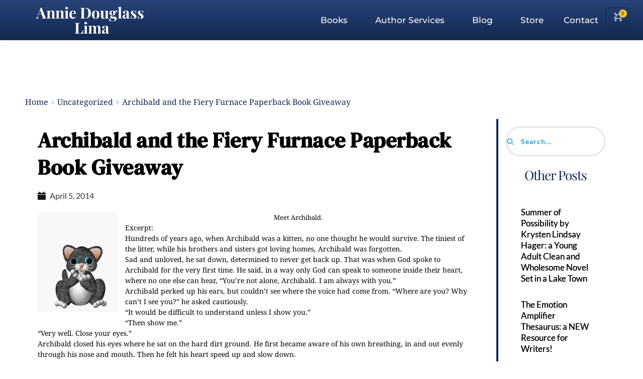

--- FILE ---
content_type: text/html; charset=UTF-8
request_url: https://anniedouglasslima.com/uncategorized/archibald-and-the-fiery-furnace-paperback-book-giveaway/
body_size: 37708
content:
<!DOCTYPE html>
<html lang="en-US">
<head>
    <meta charset="UTF-8">
    <link rel="profile" href="https://gmpg.org/xfn/11">
    <link rel="pingback" href="https://anniedouglasslima.com/xmlrpc.php">
	<meta name='robots' content='index, follow, max-snippet:-1, max-image-preview:large, max-video-preview:-1' />

	<!-- This site is optimized with the Yoast SEO plugin v26.7 - https://yoast.com/wordpress/plugins/seo/ -->
	<title>Archibald and the Fiery Furnace Paperback Book Giveaway - Annie Douglass Lima</title>
	<link rel="canonical" href="https://anniedouglasslima.com/uncategorized/archibald-and-the-fiery-furnace-paperback-book-giveaway/" />
	<meta property="og:locale" content="en_US" />
	<meta property="og:type" content="article" />
	<meta property="og:title" content="Archibald and the Fiery Furnace Paperback Book Giveaway - Annie Douglass Lima" />
	<meta property="og:description" content="Meet Archibald. Excerpt:Hundreds of years ago, when Archibald was a kitten, no one thought he would survive. The tiniest of the litter, while his brothers and sisters got loving homes, Archibald was forgotten.Sad and unloved, he sat down, determined to never get back up. That was when God spoke to Archibald for the very first [&hellip;]" />
	<meta property="og:url" content="https://anniedouglasslima.com/uncategorized/archibald-and-the-fiery-furnace-paperback-book-giveaway/" />
	<meta property="og:site_name" content="Annie Douglass Lima" />
	<meta property="article:publisher" content="https://www.facebook.com/AnnieDouglassLimaAuthor" />
	<meta property="article:author" content="https://www.facebook.com/AnnieDouglassLimaAuthor" />
	<meta property="article:published_time" content="2014-04-05T12:08:00+00:00" />
	<meta property="og:image" content="https://anniedouglasslima.com/wp-content/uploads/2020/12/Annie-looking-right-scaled.jpg" />
	<meta property="og:image:width" content="2560" />
	<meta property="og:image:height" content="2560" />
	<meta property="og:image:type" content="image/jpeg" />
	<meta name="author" content="Annie Douglass Lima" />
	<meta name="twitter:card" content="summary_large_image" />
	<meta name="twitter:creator" content="@PrinceofAlasia" />
	<meta name="twitter:site" content="@Princeofalasia" />
	<meta name="twitter:label1" content="Written by" />
	<meta name="twitter:data1" content="Annie Douglass Lima" />
	<meta name="twitter:label2" content="Est. reading time" />
	<meta name="twitter:data2" content="2 minutes" />
	<script type="application/ld+json" class="yoast-schema-graph">{"@context":"https://schema.org","@graph":[{"@type":"Article","@id":"https://anniedouglasslima.com/uncategorized/archibald-and-the-fiery-furnace-paperback-book-giveaway/#article","isPartOf":{"@id":"https://anniedouglasslima.com/uncategorized/archibald-and-the-fiery-furnace-paperback-book-giveaway/"},"author":{"name":"Annie Douglass Lima","@id":"https://anniedouglasslima.com/#/schema/person/fd6142bbfbc90ab799e9502589a65138"},"headline":"Archibald and the Fiery Furnace Paperback Book Giveaway","datePublished":"2014-04-05T12:08:00+00:00","mainEntityOfPage":{"@id":"https://anniedouglasslima.com/uncategorized/archibald-and-the-fiery-furnace-paperback-book-giveaway/"},"wordCount":413,"commentCount":0,"image":{"@id":"https://anniedouglasslima.com/uncategorized/archibald-and-the-fiery-furnace-paperback-book-giveaway/#primaryimage"},"thumbnailUrl":"https://anniedouglasslima.com/wp-content/uploads/2020/12/Annie-looking-right-scaled.jpg","keywords":["Archibald and the Fiery Furnace","Archibald's Bible Adventures","Laura J. Marshall","win a free book"],"inLanguage":"en-US","potentialAction":[{"@type":"CommentAction","name":"Comment","target":["https://anniedouglasslima.com/uncategorized/archibald-and-the-fiery-furnace-paperback-book-giveaway/#respond"]}]},{"@type":"WebPage","@id":"https://anniedouglasslima.com/uncategorized/archibald-and-the-fiery-furnace-paperback-book-giveaway/","url":"https://anniedouglasslima.com/uncategorized/archibald-and-the-fiery-furnace-paperback-book-giveaway/","name":"Archibald and the Fiery Furnace Paperback Book Giveaway - Annie Douglass Lima","isPartOf":{"@id":"https://anniedouglasslima.com/#website"},"primaryImageOfPage":{"@id":"https://anniedouglasslima.com/uncategorized/archibald-and-the-fiery-furnace-paperback-book-giveaway/#primaryimage"},"image":{"@id":"https://anniedouglasslima.com/uncategorized/archibald-and-the-fiery-furnace-paperback-book-giveaway/#primaryimage"},"thumbnailUrl":"https://anniedouglasslima.com/wp-content/uploads/2020/12/Annie-looking-right-scaled.jpg","datePublished":"2014-04-05T12:08:00+00:00","author":{"@id":"https://anniedouglasslima.com/#/schema/person/fd6142bbfbc90ab799e9502589a65138"},"breadcrumb":{"@id":"https://anniedouglasslima.com/uncategorized/archibald-and-the-fiery-furnace-paperback-book-giveaway/#breadcrumb"},"inLanguage":"en-US","potentialAction":[{"@type":"ReadAction","target":["https://anniedouglasslima.com/uncategorized/archibald-and-the-fiery-furnace-paperback-book-giveaway/"]}]},{"@type":"ImageObject","inLanguage":"en-US","@id":"https://anniedouglasslima.com/uncategorized/archibald-and-the-fiery-furnace-paperback-book-giveaway/#primaryimage","url":"https://anniedouglasslima.com/wp-content/uploads/2020/12/Annie-looking-right-scaled.jpg","contentUrl":"https://anniedouglasslima.com/wp-content/uploads/2020/12/Annie-looking-right-scaled.jpg","width":2560,"height":2560},{"@type":"BreadcrumbList","@id":"https://anniedouglasslima.com/uncategorized/archibald-and-the-fiery-furnace-paperback-book-giveaway/#breadcrumb","itemListElement":[{"@type":"ListItem","position":1,"name":"Home","item":"https://anniedouglasslima.com/"},{"@type":"ListItem","position":2,"name":"Archibald and the Fiery Furnace Paperback Book Giveaway"}]},{"@type":"WebSite","@id":"https://anniedouglasslima.com/#website","url":"https://anniedouglasslima.com/","name":"Annie Douglass Lima","description":"Books, coloring, oatmeal, and author services","potentialAction":[{"@type":"SearchAction","target":{"@type":"EntryPoint","urlTemplate":"https://anniedouglasslima.com/?s={search_term_string}"},"query-input":{"@type":"PropertyValueSpecification","valueRequired":true,"valueName":"search_term_string"}}],"inLanguage":"en-US"},{"@type":"Person","@id":"https://anniedouglasslima.com/#/schema/person/fd6142bbfbc90ab799e9502589a65138","name":"Annie Douglass Lima","description":"Annie Douglass Lima considers herself fortunate to have traveled in twenty different countries and lived in four of them. A fifth-grade teacher in her “other” life, she loves reading to her students and sparking their imaginations. Her books include science fiction, fantasy, YA action and adventure novels, a puppet script, poetry, a Bible verse coloring and activity book, and a fantasy-themed cookbook. When she isn’t teaching or writing, Annie can often be found sipping spiced chai or pomegranate green tea in exotic locations, some of which exist in this world.","sameAs":["https://www.facebook.com/AnnieDouglassLimaAuthor","http://bit.ly/ADLimaOnLinkedIn","https://www.pinterest.com/AnnieDouglassLima/_created/","https://x.com/PrinceofAlasia","https://www.youtube.com/channel/UCngIN85ngqaWxs5Braar8LA"],"url":"https://anniedouglasslima.com/author/anniedouglasslimagmail-com/"}]}</script>
	<!-- / Yoast SEO plugin. -->


<meta name="dc.title" content="Archibald and the Fiery Furnace Paperback Book Giveaway - Annie Douglass Lima">
<meta name="dc.description" content="Meet Archibald. Excerpt:Hundreds of years ago, when Archibald was a kitten, no one thought he would survive. The tiniest of the litter, while his brothers and sisters got loving homes, Archibald was forgotten.Sad and unloved, he sat down, determined to never get back up. That was when God spoke to&hellip;">
<meta name="dc.relation" content="https://anniedouglasslima.com/uncategorized/archibald-and-the-fiery-furnace-paperback-book-giveaway/">
<meta name="dc.source" content="https://anniedouglasslima.com/">
<meta name="dc.language" content="en_US">
<meta name="description" content="Meet Archibald. Excerpt:Hundreds of years ago, when Archibald was a kitten, no one thought he would survive. The tiniest of the litter, while his brothers and sisters got loving homes, Archibald was forgotten.Sad and unloved, he sat down, determined to never get back up. That was when God spoke to&hellip;">
<meta name="robots" content="index, follow, max-snippet:-1, max-image-preview:large, max-video-preview:-1">
<link rel="canonical" href="https://anniedouglasslima.com/uncategorized/archibald-and-the-fiery-furnace-paperback-book-giveaway/">
<meta property="og:url" content="https://anniedouglasslima.com/uncategorized/archibald-and-the-fiery-furnace-paperback-book-giveaway/">
<meta property="og:site_name" content="Annie Douglass Lima">
<meta property="og:locale" content="en_US">
<meta property="og:type" content="article">
<meta property="article:author" content="https://www.facebook.com/AnnieDouglassLimaAuthor">
<meta property="article:publisher" content="https://www.facebook.com/AnnieDouglassLimaAuthor">
<meta property="article:section" content="Uncategorized">
<meta property="article:tag" content="Archibald and the Fiery Furnace">
<meta property="article:tag" content="Archibald&#039;s Bible Adventures">
<meta property="article:tag" content="Laura J. Marshall">
<meta property="article:tag" content="win a free book">
<meta property="og:title" content="Archibald and the Fiery Furnace Paperback Book Giveaway - Annie Douglass Lima">
<meta property="og:description" content="Meet Archibald. Excerpt:Hundreds of years ago, when Archibald was a kitten, no one thought he would survive. The tiniest of the litter, while his brothers and sisters got loving homes, Archibald was forgotten.Sad and unloved, he sat down, determined to never get back up. That was when God spoke to&hellip;">
<meta property="og:image" content="https://anniedouglasslima.com/wp-content/uploads/2020/12/Annie-looking-right-scaled.jpg">
<meta property="og:image:secure_url" content="https://anniedouglasslima.com/wp-content/uploads/2020/12/Annie-looking-right-scaled.jpg">
<meta property="og:image:width" content="2560">
<meta property="og:image:height" content="2560">
<meta name="twitter:card" content="summary">
<meta name="twitter:site" content="@princeofalasia">
<meta name="twitter:creator" content="@PrinceofAlasia">
<meta name="twitter:title" content="Archibald and the Fiery Furnace Paperback Book Giveaway - Annie Douglass Lima">
<meta name="twitter:description" content="Meet Archibald. Excerpt:Hundreds of years ago, when Archibald was a kitten, no one thought he would survive. The tiniest of the litter, while his brothers and sisters got loving homes, Archibald was forgotten.Sad and unloved, he sat down, determined to never get back up. That was when God spoke to&hellip;">
<meta name="twitter:image" content="https://anniedouglasslima.com/wp-content/uploads/2020/12/Annie-looking-right-scaled.jpg">
<link rel='dns-prefetch' href='//fonts.bunny.net' />
<link rel="alternate" type="application/rss+xml" title="Annie Douglass Lima &raquo; Feed" href="https://anniedouglasslima.com/feed/" />
<link rel="alternate" type="application/rss+xml" title="Annie Douglass Lima &raquo; Comments Feed" href="https://anniedouglasslima.com/comments/feed/" />
<link rel="alternate" type="application/rss+xml" title="Annie Douglass Lima &raquo; Archibald and the Fiery Furnace Paperback Book Giveaway Comments Feed" href="https://anniedouglasslima.com/uncategorized/archibald-and-the-fiery-furnace-paperback-book-giveaway/feed/" />
<link rel="alternate" title="oEmbed (JSON)" type="application/json+oembed" href="https://anniedouglasslima.com/wp-json/oembed/1.0/embed?url=https%3A%2F%2Fanniedouglasslima.com%2Funcategorized%2Farchibald-and-the-fiery-furnace-paperback-book-giveaway%2F" />
<link rel="alternate" title="oEmbed (XML)" type="text/xml+oembed" href="https://anniedouglasslima.com/wp-json/oembed/1.0/embed?url=https%3A%2F%2Fanniedouglasslima.com%2Funcategorized%2Farchibald-and-the-fiery-furnace-paperback-book-giveaway%2F&#038;format=xml" />
<style id='wp-img-auto-sizes-contain-inline-css' type='text/css'>
img:is([sizes=auto i],[sizes^="auto," i]){contain-intrinsic-size:3000px 1500px}
/*# sourceURL=wp-img-auto-sizes-contain-inline-css */
</style>
<style id='wp-block-library-inline-css' type='text/css'>
:root{--wp-block-synced-color:#7a00df;--wp-block-synced-color--rgb:122,0,223;--wp-bound-block-color:var(--wp-block-synced-color);--wp-editor-canvas-background:#ddd;--wp-admin-theme-color:#007cba;--wp-admin-theme-color--rgb:0,124,186;--wp-admin-theme-color-darker-10:#006ba1;--wp-admin-theme-color-darker-10--rgb:0,107,160.5;--wp-admin-theme-color-darker-20:#005a87;--wp-admin-theme-color-darker-20--rgb:0,90,135;--wp-admin-border-width-focus:2px}@media (min-resolution:192dpi){:root{--wp-admin-border-width-focus:1.5px}}.wp-element-button{cursor:pointer}:root .has-very-light-gray-background-color{background-color:#eee}:root .has-very-dark-gray-background-color{background-color:#313131}:root .has-very-light-gray-color{color:#eee}:root .has-very-dark-gray-color{color:#313131}:root .has-vivid-green-cyan-to-vivid-cyan-blue-gradient-background{background:linear-gradient(135deg,#00d084,#0693e3)}:root .has-purple-crush-gradient-background{background:linear-gradient(135deg,#34e2e4,#4721fb 50%,#ab1dfe)}:root .has-hazy-dawn-gradient-background{background:linear-gradient(135deg,#faaca8,#dad0ec)}:root .has-subdued-olive-gradient-background{background:linear-gradient(135deg,#fafae1,#67a671)}:root .has-atomic-cream-gradient-background{background:linear-gradient(135deg,#fdd79a,#004a59)}:root .has-nightshade-gradient-background{background:linear-gradient(135deg,#330968,#31cdcf)}:root .has-midnight-gradient-background{background:linear-gradient(135deg,#020381,#2874fc)}:root{--wp--preset--font-size--normal:16px;--wp--preset--font-size--huge:42px}.has-regular-font-size{font-size:1em}.has-larger-font-size{font-size:2.625em}.has-normal-font-size{font-size:var(--wp--preset--font-size--normal)}.has-huge-font-size{font-size:var(--wp--preset--font-size--huge)}.has-text-align-center{text-align:center}.has-text-align-left{text-align:left}.has-text-align-right{text-align:right}.has-fit-text{white-space:nowrap!important}#end-resizable-editor-section{display:none}.aligncenter{clear:both}.items-justified-left{justify-content:flex-start}.items-justified-center{justify-content:center}.items-justified-right{justify-content:flex-end}.items-justified-space-between{justify-content:space-between}.screen-reader-text{border:0;clip-path:inset(50%);height:1px;margin:-1px;overflow:hidden;padding:0;position:absolute;width:1px;word-wrap:normal!important}.screen-reader-text:focus{background-color:#ddd;clip-path:none;color:#444;display:block;font-size:1em;height:auto;left:5px;line-height:normal;padding:15px 23px 14px;text-decoration:none;top:5px;width:auto;z-index:100000}html :where(.has-border-color){border-style:solid}html :where([style*=border-top-color]){border-top-style:solid}html :where([style*=border-right-color]){border-right-style:solid}html :where([style*=border-bottom-color]){border-bottom-style:solid}html :where([style*=border-left-color]){border-left-style:solid}html :where([style*=border-width]){border-style:solid}html :where([style*=border-top-width]){border-top-style:solid}html :where([style*=border-right-width]){border-right-style:solid}html :where([style*=border-bottom-width]){border-bottom-style:solid}html :where([style*=border-left-width]){border-left-style:solid}html :where(img[class*=wp-image-]){height:auto;max-width:100%}:where(figure){margin:0 0 1em}html :where(.is-position-sticky){--wp-admin--admin-bar--position-offset:var(--wp-admin--admin-bar--height,0px)}@media screen and (max-width:600px){html :where(.is-position-sticky){--wp-admin--admin-bar--position-offset:0px}}

/*# sourceURL=wp-block-library-inline-css */
</style><link rel='stylesheet' id='wc-blocks-style-css' href='https://anniedouglasslima.com/wp-content/plugins/woocommerce/assets/client/blocks/wc-blocks.css?ver=wc-10.3.7' type='text/css' media='all' />
<style id='global-styles-inline-css' type='text/css'>
:root{--wp--preset--aspect-ratio--square: 1;--wp--preset--aspect-ratio--4-3: 4/3;--wp--preset--aspect-ratio--3-4: 3/4;--wp--preset--aspect-ratio--3-2: 3/2;--wp--preset--aspect-ratio--2-3: 2/3;--wp--preset--aspect-ratio--16-9: 16/9;--wp--preset--aspect-ratio--9-16: 9/16;--wp--preset--color--black: #000000;--wp--preset--color--cyan-bluish-gray: #abb8c3;--wp--preset--color--white: #ffffff;--wp--preset--color--pale-pink: #f78da7;--wp--preset--color--vivid-red: #cf2e2e;--wp--preset--color--luminous-vivid-orange: #ff6900;--wp--preset--color--luminous-vivid-amber: #fcb900;--wp--preset--color--light-green-cyan: #7bdcb5;--wp--preset--color--vivid-green-cyan: #00d084;--wp--preset--color--pale-cyan-blue: #8ed1fc;--wp--preset--color--vivid-cyan-blue: #0693e3;--wp--preset--color--vivid-purple: #9b51e0;--wp--preset--gradient--vivid-cyan-blue-to-vivid-purple: linear-gradient(135deg,rgb(6,147,227) 0%,rgb(155,81,224) 100%);--wp--preset--gradient--light-green-cyan-to-vivid-green-cyan: linear-gradient(135deg,rgb(122,220,180) 0%,rgb(0,208,130) 100%);--wp--preset--gradient--luminous-vivid-amber-to-luminous-vivid-orange: linear-gradient(135deg,rgb(252,185,0) 0%,rgb(255,105,0) 100%);--wp--preset--gradient--luminous-vivid-orange-to-vivid-red: linear-gradient(135deg,rgb(255,105,0) 0%,rgb(207,46,46) 100%);--wp--preset--gradient--very-light-gray-to-cyan-bluish-gray: linear-gradient(135deg,rgb(238,238,238) 0%,rgb(169,184,195) 100%);--wp--preset--gradient--cool-to-warm-spectrum: linear-gradient(135deg,rgb(74,234,220) 0%,rgb(151,120,209) 20%,rgb(207,42,186) 40%,rgb(238,44,130) 60%,rgb(251,105,98) 80%,rgb(254,248,76) 100%);--wp--preset--gradient--blush-light-purple: linear-gradient(135deg,rgb(255,206,236) 0%,rgb(152,150,240) 100%);--wp--preset--gradient--blush-bordeaux: linear-gradient(135deg,rgb(254,205,165) 0%,rgb(254,45,45) 50%,rgb(107,0,62) 100%);--wp--preset--gradient--luminous-dusk: linear-gradient(135deg,rgb(255,203,112) 0%,rgb(199,81,192) 50%,rgb(65,88,208) 100%);--wp--preset--gradient--pale-ocean: linear-gradient(135deg,rgb(255,245,203) 0%,rgb(182,227,212) 50%,rgb(51,167,181) 100%);--wp--preset--gradient--electric-grass: linear-gradient(135deg,rgb(202,248,128) 0%,rgb(113,206,126) 100%);--wp--preset--gradient--midnight: linear-gradient(135deg,rgb(2,3,129) 0%,rgb(40,116,252) 100%);--wp--preset--font-size--small: 13px;--wp--preset--font-size--medium: 20px;--wp--preset--font-size--large: 36px;--wp--preset--font-size--x-large: 42px;--wp--preset--spacing--20: 0.44rem;--wp--preset--spacing--30: 0.67rem;--wp--preset--spacing--40: 1rem;--wp--preset--spacing--50: 1.5rem;--wp--preset--spacing--60: 2.25rem;--wp--preset--spacing--70: 3.38rem;--wp--preset--spacing--80: 5.06rem;--wp--preset--shadow--natural: 6px 6px 9px rgba(0, 0, 0, 0.2);--wp--preset--shadow--deep: 12px 12px 50px rgba(0, 0, 0, 0.4);--wp--preset--shadow--sharp: 6px 6px 0px rgba(0, 0, 0, 0.2);--wp--preset--shadow--outlined: 6px 6px 0px -3px rgb(255, 255, 255), 6px 6px rgb(0, 0, 0);--wp--preset--shadow--crisp: 6px 6px 0px rgb(0, 0, 0);}:where(.is-layout-flex){gap: 0.5em;}:where(.is-layout-grid){gap: 0.5em;}body .is-layout-flex{display: flex;}.is-layout-flex{flex-wrap: wrap;align-items: center;}.is-layout-flex > :is(*, div){margin: 0;}body .is-layout-grid{display: grid;}.is-layout-grid > :is(*, div){margin: 0;}:where(.wp-block-columns.is-layout-flex){gap: 2em;}:where(.wp-block-columns.is-layout-grid){gap: 2em;}:where(.wp-block-post-template.is-layout-flex){gap: 1.25em;}:where(.wp-block-post-template.is-layout-grid){gap: 1.25em;}.has-black-color{color: var(--wp--preset--color--black) !important;}.has-cyan-bluish-gray-color{color: var(--wp--preset--color--cyan-bluish-gray) !important;}.has-white-color{color: var(--wp--preset--color--white) !important;}.has-pale-pink-color{color: var(--wp--preset--color--pale-pink) !important;}.has-vivid-red-color{color: var(--wp--preset--color--vivid-red) !important;}.has-luminous-vivid-orange-color{color: var(--wp--preset--color--luminous-vivid-orange) !important;}.has-luminous-vivid-amber-color{color: var(--wp--preset--color--luminous-vivid-amber) !important;}.has-light-green-cyan-color{color: var(--wp--preset--color--light-green-cyan) !important;}.has-vivid-green-cyan-color{color: var(--wp--preset--color--vivid-green-cyan) !important;}.has-pale-cyan-blue-color{color: var(--wp--preset--color--pale-cyan-blue) !important;}.has-vivid-cyan-blue-color{color: var(--wp--preset--color--vivid-cyan-blue) !important;}.has-vivid-purple-color{color: var(--wp--preset--color--vivid-purple) !important;}.has-black-background-color{background-color: var(--wp--preset--color--black) !important;}.has-cyan-bluish-gray-background-color{background-color: var(--wp--preset--color--cyan-bluish-gray) !important;}.has-white-background-color{background-color: var(--wp--preset--color--white) !important;}.has-pale-pink-background-color{background-color: var(--wp--preset--color--pale-pink) !important;}.has-vivid-red-background-color{background-color: var(--wp--preset--color--vivid-red) !important;}.has-luminous-vivid-orange-background-color{background-color: var(--wp--preset--color--luminous-vivid-orange) !important;}.has-luminous-vivid-amber-background-color{background-color: var(--wp--preset--color--luminous-vivid-amber) !important;}.has-light-green-cyan-background-color{background-color: var(--wp--preset--color--light-green-cyan) !important;}.has-vivid-green-cyan-background-color{background-color: var(--wp--preset--color--vivid-green-cyan) !important;}.has-pale-cyan-blue-background-color{background-color: var(--wp--preset--color--pale-cyan-blue) !important;}.has-vivid-cyan-blue-background-color{background-color: var(--wp--preset--color--vivid-cyan-blue) !important;}.has-vivid-purple-background-color{background-color: var(--wp--preset--color--vivid-purple) !important;}.has-black-border-color{border-color: var(--wp--preset--color--black) !important;}.has-cyan-bluish-gray-border-color{border-color: var(--wp--preset--color--cyan-bluish-gray) !important;}.has-white-border-color{border-color: var(--wp--preset--color--white) !important;}.has-pale-pink-border-color{border-color: var(--wp--preset--color--pale-pink) !important;}.has-vivid-red-border-color{border-color: var(--wp--preset--color--vivid-red) !important;}.has-luminous-vivid-orange-border-color{border-color: var(--wp--preset--color--luminous-vivid-orange) !important;}.has-luminous-vivid-amber-border-color{border-color: var(--wp--preset--color--luminous-vivid-amber) !important;}.has-light-green-cyan-border-color{border-color: var(--wp--preset--color--light-green-cyan) !important;}.has-vivid-green-cyan-border-color{border-color: var(--wp--preset--color--vivid-green-cyan) !important;}.has-pale-cyan-blue-border-color{border-color: var(--wp--preset--color--pale-cyan-blue) !important;}.has-vivid-cyan-blue-border-color{border-color: var(--wp--preset--color--vivid-cyan-blue) !important;}.has-vivid-purple-border-color{border-color: var(--wp--preset--color--vivid-purple) !important;}.has-vivid-cyan-blue-to-vivid-purple-gradient-background{background: var(--wp--preset--gradient--vivid-cyan-blue-to-vivid-purple) !important;}.has-light-green-cyan-to-vivid-green-cyan-gradient-background{background: var(--wp--preset--gradient--light-green-cyan-to-vivid-green-cyan) !important;}.has-luminous-vivid-amber-to-luminous-vivid-orange-gradient-background{background: var(--wp--preset--gradient--luminous-vivid-amber-to-luminous-vivid-orange) !important;}.has-luminous-vivid-orange-to-vivid-red-gradient-background{background: var(--wp--preset--gradient--luminous-vivid-orange-to-vivid-red) !important;}.has-very-light-gray-to-cyan-bluish-gray-gradient-background{background: var(--wp--preset--gradient--very-light-gray-to-cyan-bluish-gray) !important;}.has-cool-to-warm-spectrum-gradient-background{background: var(--wp--preset--gradient--cool-to-warm-spectrum) !important;}.has-blush-light-purple-gradient-background{background: var(--wp--preset--gradient--blush-light-purple) !important;}.has-blush-bordeaux-gradient-background{background: var(--wp--preset--gradient--blush-bordeaux) !important;}.has-luminous-dusk-gradient-background{background: var(--wp--preset--gradient--luminous-dusk) !important;}.has-pale-ocean-gradient-background{background: var(--wp--preset--gradient--pale-ocean) !important;}.has-electric-grass-gradient-background{background: var(--wp--preset--gradient--electric-grass) !important;}.has-midnight-gradient-background{background: var(--wp--preset--gradient--midnight) !important;}.has-small-font-size{font-size: var(--wp--preset--font-size--small) !important;}.has-medium-font-size{font-size: var(--wp--preset--font-size--medium) !important;}.has-large-font-size{font-size: var(--wp--preset--font-size--large) !important;}.has-x-large-font-size{font-size: var(--wp--preset--font-size--x-large) !important;}
/*# sourceURL=global-styles-inline-css */
</style>

<style id='classic-theme-styles-inline-css' type='text/css'>
/*! This file is auto-generated */
.wp-block-button__link{color:#fff;background-color:#32373c;border-radius:9999px;box-shadow:none;text-decoration:none;padding:calc(.667em + 2px) calc(1.333em + 2px);font-size:1.125em}.wp-block-file__button{background:#32373c;color:#fff;text-decoration:none}
/*# sourceURL=/wp-includes/css/classic-themes.min.css */
</style>
<link rel='stylesheet' id='woocommerce-layout-css' href='https://anniedouglasslima.com/wp-content/plugins/woocommerce/assets/css/woocommerce-layout.css?ver=10.3.7' type='text/css' media='all' />
<link rel='stylesheet' id='woocommerce-smallscreen-css' href='https://anniedouglasslima.com/wp-content/plugins/woocommerce/assets/css/woocommerce-smallscreen.css?ver=10.3.7' type='text/css' media='only screen and (max-width: 768px)' />
<link rel='stylesheet' id='woocommerce-general-css' href='https://anniedouglasslima.com/wp-content/plugins/woocommerce/assets/css/woocommerce.css?ver=10.3.7' type='text/css' media='all' />
<style id='woocommerce-inline-inline-css' type='text/css'>
.woocommerce form .form-row .required { visibility: visible; }
/*# sourceURL=woocommerce-inline-inline-css */
</style>
<link rel='stylesheet' id='wc-gateway-ppec-frontend-css' href='https://anniedouglasslima.com/wp-content/plugins/woocommerce-gateway-paypal-express-checkout/assets/css/wc-gateway-ppec-frontend.css?ver=2.1.3' type='text/css' media='all' />
<link rel='stylesheet' id='brands-styles-css' href='https://anniedouglasslima.com/wp-content/plugins/woocommerce/assets/css/brands.css?ver=10.3.7' type='text/css' media='all' />
<link rel='stylesheet' id='brizy-asset-google-10-css'  class="brz-link brz-link-google" type="text/css" href='https://fonts.bunny.net/css?family=Noto+Serif%3Aregular%2Citalic%2C700%2C700italic%7COverpass%3A100%2C100italic%2C200%2C200italic%2C300%2C300italic%2Cregular%2Citalic%2C600%2C600italic%2C700%2C700italic%2C800%2C800italic%2C900%2C900italic%7CLato%3A100%2C100italic%2C300%2C300italic%2Cregular%2Citalic%2C700%2C700italic%2C900%2C900italic%7CDM+Serif+Text%3Aregular%2Citalic%7CPlayfair+Display%3Aregular%2Citalic%2C700%2C700italic%2C900%2C900italic%7CMontserrat%3A100%2C100italic%2C200%2C200italic%2C300%2C300italic%2Cregular%2Citalic%2C500%2C500italic%2C600%2C600italic%2C700%2C700italic%2C800%2C800italic%2C900%2C900italic&#038;subset=arabic%2Cbengali%2Ccyrillic%2Ccyrillic-ext%2Cdevanagari%2Cgreek%2Cgreek-ext%2Cgujarati%2Chebrew%2Ckhmer%2Ckorean%2Clatin-ext%2Ctamil%2Ctelugu%2Cthai%2Cvietnamese&#038;display=swap&#038;ver=346-wp' type='text/css' media='all' />
<link rel='stylesheet' id='brizy-asset-critical-15-css'  class="brz-link brz-link-preview-critical" href='https://anniedouglasslima.com/wp-content/plugins/brizy-pro/public/editor-build/prod/css/preview-priority.pro.min.css?ver=219-wp' type='text/css' media='all' />
<link rel='stylesheet' id='brizy-asset-group-1_2-21-css'  class="brz-link brz-link-preview-lib-pro" data-brz-group="group-1_2" href='https://anniedouglasslima.com/wp-content/plugins/brizy-pro/public/editor-build/prod/css/group-1_2-pro.min.css?ver=219-wp' type='text/css' media='all' />
<link rel='stylesheet' id='brizy-asset-main-30-css'  class="brz-link brz-link-preview-pro" media="print" onload="this.media='all'" href='https://anniedouglasslima.com/wp-content/plugins/brizy-pro/public/editor-build/prod/css/preview.pro.min.css?ver=219-wp' type='text/css' media='all' />
<style id='inline-handle-7ef605fc8dba5425d6965fbd4c8fbe1f-inline-css' type='text/css'>


.brz .brz-cp-color1, .brz .brz-bcp-color1{color: rgb(var(--brz-global-color1));} .brz .brz-bgp-color1{background-color: rgb(var(--brz-global-color1));}.brz .brz-cp-color2, .brz .brz-bcp-color2{color: rgb(var(--brz-global-color2));} .brz .brz-bgp-color2{background-color: rgb(var(--brz-global-color2));}.brz .brz-cp-color3, .brz .brz-bcp-color3{color: rgb(var(--brz-global-color3));} .brz .brz-bgp-color3{background-color: rgb(var(--brz-global-color3));}.brz .brz-cp-color4, .brz .brz-bcp-color4{color: rgb(var(--brz-global-color4));} .brz .brz-bgp-color4{background-color: rgb(var(--brz-global-color4));}.brz .brz-cp-color5, .brz .brz-bcp-color5{color: rgb(var(--brz-global-color5));} .brz .brz-bgp-color5{background-color: rgb(var(--brz-global-color5));}.brz .brz-cp-color6, .brz .brz-bcp-color6{color: rgb(var(--brz-global-color6));} .brz .brz-bgp-color6{background-color: rgb(var(--brz-global-color6));}.brz .brz-cp-color7, .brz .brz-bcp-color7{color: rgb(var(--brz-global-color7));} .brz .brz-bgp-color7{background-color: rgb(var(--brz-global-color7));}.brz .brz-cp-color8, .brz .brz-bcp-color8{color: rgb(var(--brz-global-color8));} .brz .brz-bgp-color8{background-color: rgb(var(--brz-global-color8));}:root{--brz-global-color1:33, 33, 33;--brz-global-color2:20, 40, 80;--brz-global-color3:35, 157, 219;--brz-global-color4:102, 115, 141;--brz-global-color5:244, 197, 45;--brz-global-color6:238, 240, 242;--brz-global-color7:115, 119, 127;--brz-global-color8:255, 255, 255;}:root{--brz-paragraphfontfamily:'Noto Serif', serif;--brz-paragraphfontsize:16px;--brz-paragraphfontsizesuffix:undefined;--brz-paragraphfontweight:300;--brz-paragraphletterspacing:0px;--brz-paragraphlineheight:1.7;--brz-paragraphfontvariation:"wght" 400, "wdth" 100, "SOFT" 0;--brz-paragraphtabletfontsize:15px;--brz-paragraphtabletfontweight:300;--brz-paragraphtabletletterspacing:0px;--brz-paragraphtabletlineheight:1.6;--brz-paragraphtabletfontvariation:"wght" 400, "wdth" 100, "SOFT" 0;--brz-paragraphmobilefontsize:15px;--brz-paragraphmobilefontweight:300;--brz-paragraphmobileletterspacing:0px;--brz-paragraphmobilelineheight:1.6;--brz-paragraphmobilefontvariation:"wght" 400, "wdth" 100, "SOFT" 0;--brz-paragraphstoryfontsize:3.68%;--brz-paragraphbold:300;--brz-paragraphitalic:inherit;--brz-paragraphtextdecoration:inherit;--brz-paragraphtexttransform:inherit;--brz-paragraphtabletbold:300;--brz-paragraphtabletitalic:inherit;--brz-paragraphtablettextdecoration:inherit;--brz-paragraphtablettexttransform:inherit;--brz-paragraphmobilebold:300;--brz-paragraphmobileitalic:inherit;--brz-paragraphmobiletextdecoration:inherit;--brz-paragraphmobiletexttransform:inherit;--brz-subtitlefontfamily:'Overpass', sans-serif;--brz-subtitlefontsize:18px;--brz-subtitlefontsizesuffix:undefined;--brz-subtitlefontweight:300;--brz-subtitleletterspacing:0px;--brz-subtitlelineheight:1.5;--brz-subtitlefontvariation:"wght" 400, "wdth" 100, "SOFT" 0;--brz-subtitletabletfontsize:17px;--brz-subtitletabletfontweight:300;--brz-subtitletabletletterspacing:0px;--brz-subtitletabletlineheight:1.5;--brz-subtitletabletfontvariation:"wght" 400, "wdth" 100, "SOFT" 0;--brz-subtitlemobilefontsize:17px;--brz-subtitlemobilefontweight:300;--brz-subtitlemobileletterspacing:0px;--brz-subtitlemobilelineheight:1.5;--brz-subtitlemobilefontvariation:"wght" 400, "wdth" 100, "SOFT" 0;--brz-subtitlestoryfontsize:4.140000000000001%;--brz-subtitlebold:300;--brz-subtitleitalic:inherit;--brz-subtitletextdecoration:inherit;--brz-subtitletexttransform:inherit;--brz-subtitletabletbold:300;--brz-subtitletabletitalic:inherit;--brz-subtitletablettextdecoration:inherit;--brz-subtitletablettexttransform:inherit;--brz-subtitlemobilebold:300;--brz-subtitlemobileitalic:inherit;--brz-subtitlemobiletextdecoration:inherit;--brz-subtitlemobiletexttransform:inherit;--brz-abovetitlefontfamily:'Lato', sans-serif;--brz-abovetitlefontsize:16px;--brz-abovetitlefontsizesuffix:undefined;--brz-abovetitlefontweight:400;--brz-abovetitleletterspacing:2px;--brz-abovetitlelineheight:1.7;--brz-abovetitlefontvariation:"wght" 400, "wdth" 100, "SOFT" 0;--brz-abovetitletabletfontsize:15px;--brz-abovetitletabletfontweight:400;--brz-abovetitletabletletterspacing:2px;--brz-abovetitletabletlineheight:1.7;--brz-abovetitletabletfontvariation:"wght" 400, "wdth" 100, "SOFT" 0;--brz-abovetitlemobilefontsize:13px;--brz-abovetitlemobilefontweight:400;--brz-abovetitlemobileletterspacing:2px;--brz-abovetitlemobilelineheight:1.7;--brz-abovetitlemobilefontvariation:"wght" 400, "wdth" 100, "SOFT" 0;--brz-abovetitlestoryfontsize:3.68%;--brz-abovetitlebold:400;--brz-abovetitleitalic:inherit;--brz-abovetitletextdecoration:inherit;--brz-abovetitletexttransform:inherit;--brz-abovetitletabletbold:400;--brz-abovetitletabletitalic:inherit;--brz-abovetitletablettextdecoration:inherit;--brz-abovetitletablettexttransform:inherit;--brz-abovetitlemobilebold:400;--brz-abovetitlemobileitalic:inherit;--brz-abovetitlemobiletextdecoration:inherit;--brz-abovetitlemobiletexttransform:inherit;--brz-heading1fontfamily:'DM Serif Text', serif;--brz-heading1fontsize:56px;--brz-heading1fontsizesuffix:undefined;--brz-heading1fontweight:200;--brz-heading1letterspacing:-1.5px;--brz-heading1lineheight:1.3;--brz-heading1fontvariation:"wght" 400, "wdth" 100, "SOFT" 0;--brz-heading1tabletfontsize:40px;--brz-heading1tabletfontweight:200;--brz-heading1tabletletterspacing:-1px;--brz-heading1tabletlineheight:1.3;--brz-heading1tabletfontvariation:"wght" 400, "wdth" 100, "SOFT" 0;--brz-heading1mobilefontsize:34px;--brz-heading1mobilefontweight:200;--brz-heading1mobileletterspacing:-1px;--brz-heading1mobilelineheight:1.3;--brz-heading1mobilefontvariation:"wght" 400, "wdth" 100, "SOFT" 0;--brz-heading1storyfontsize:12.88%;--brz-heading1bold:200;--brz-heading1italic:inherit;--brz-heading1textdecoration:inherit;--brz-heading1texttransform:inherit;--brz-heading1tabletbold:200;--brz-heading1tabletitalic:inherit;--brz-heading1tablettextdecoration:inherit;--brz-heading1tablettexttransform:inherit;--brz-heading1mobilebold:200;--brz-heading1mobileitalic:inherit;--brz-heading1mobiletextdecoration:inherit;--brz-heading1mobiletexttransform:inherit;--brz-heading2fontfamily:'DM Serif Text', serif;--brz-heading2fontsize:42px;--brz-heading2fontsizesuffix:undefined;--brz-heading2fontweight:700;--brz-heading2letterspacing:0.5px;--brz-heading2lineheight:1.3;--brz-heading2fontvariation:"wght" 400, "wdth" 100, "SOFT" 0;--brz-heading2tabletfontsize:35px;--brz-heading2tabletfontweight:700;--brz-heading2tabletletterspacing:-0.5px;--brz-heading2tabletlineheight:1.3;--brz-heading2tabletfontvariation:"wght" 400, "wdth" 100, "SOFT" 0;--brz-heading2mobilefontsize:29px;--brz-heading2mobilefontweight:700;--brz-heading2mobileletterspacing:-0.5px;--brz-heading2mobilelineheight:1.3;--brz-heading2mobilefontvariation:"wght" 400, "wdth" 100, "SOFT" 0;--brz-heading2storyfontsize:9.66%;--brz-heading2bold:700;--brz-heading2italic:inherit;--brz-heading2textdecoration:inherit;--brz-heading2texttransform:inherit;--brz-heading2tabletbold:700;--brz-heading2tabletitalic:inherit;--brz-heading2tablettextdecoration:inherit;--brz-heading2tablettexttransform:inherit;--brz-heading2mobilebold:700;--brz-heading2mobileitalic:inherit;--brz-heading2mobiletextdecoration:inherit;--brz-heading2mobiletexttransform:inherit;--brz-heading3fontfamily:'DM Serif Text', serif;--brz-heading3fontsize:32px;--brz-heading3fontsizesuffix:undefined;--brz-heading3fontweight:600;--brz-heading3letterspacing:0px;--brz-heading3lineheight:1;--brz-heading3fontvariation:"wght" 400, "wdth" 100, "SOFT" 0;--brz-heading3tabletfontsize:27px;--brz-heading3tabletfontweight:600;--brz-heading3tabletletterspacing:0px;--brz-heading3tabletlineheight:1.3;--brz-heading3tabletfontvariation:"wght" 400, "wdth" 100, "SOFT" 0;--brz-heading3mobilefontsize:22px;--brz-heading3mobilefontweight:600;--brz-heading3mobileletterspacing:0px;--brz-heading3mobilelineheight:1.3;--brz-heading3mobilefontvariation:"wght" 400, "wdth" 100, "SOFT" 0;--brz-heading3storyfontsize:7.36%;--brz-heading3bold:600;--brz-heading3italic:inherit;--brz-heading3textdecoration:inherit;--brz-heading3texttransform:inherit;--brz-heading3tabletbold:600;--brz-heading3tabletitalic:inherit;--brz-heading3tablettextdecoration:inherit;--brz-heading3tablettexttransform:inherit;--brz-heading3mobilebold:600;--brz-heading3mobileitalic:inherit;--brz-heading3mobiletextdecoration:inherit;--brz-heading3mobiletexttransform:inherit;--brz-heading4fontfamily:'Playfair Display', serif;--brz-heading4fontsize:26px;--brz-heading4fontsizesuffix:undefined;--brz-heading4fontweight:500;--brz-heading4letterspacing:-1px;--brz-heading4lineheight:1.4;--brz-heading4fontvariation:"wght" 400, "wdth" 100, "SOFT" 0;--brz-heading4tabletfontsize:24px;--brz-heading4tabletfontweight:500;--brz-heading4tabletletterspacing:0px;--brz-heading4tabletlineheight:1.4;--brz-heading4tabletfontvariation:"wght" 400, "wdth" 100, "SOFT" 0;--brz-heading4mobilefontsize:21px;--brz-heading4mobilefontweight:500;--brz-heading4mobileletterspacing:0px;--brz-heading4mobilelineheight:1.4;--brz-heading4mobilefontvariation:"wght" 400, "wdth" 100, "SOFT" 0;--brz-heading4storyfontsize:5.98%;--brz-heading4bold:500;--brz-heading4italic:inherit;--brz-heading4textdecoration:inherit;--brz-heading4texttransform:inherit;--brz-heading4tabletbold:500;--brz-heading4tabletitalic:inherit;--brz-heading4tablettextdecoration:inherit;--brz-heading4tablettexttransform:inherit;--brz-heading4mobilebold:500;--brz-heading4mobileitalic:inherit;--brz-heading4mobiletextdecoration:inherit;--brz-heading4mobiletexttransform:inherit;--brz-heading5fontfamily:'DM Serif Text', serif;--brz-heading5fontsize:20px;--brz-heading5fontsizesuffix:undefined;--brz-heading5fontweight:500;--brz-heading5letterspacing:0px;--brz-heading5lineheight:1.5;--brz-heading5fontvariation:"wght" 400, "wdth" 100, "SOFT" 0;--brz-heading5tabletfontsize:19px;--brz-heading5tabletfontweight:500;--brz-heading5tabletletterspacing:0px;--brz-heading5tabletlineheight:1.4;--brz-heading5tabletfontvariation:"wght" 400, "wdth" 100, "SOFT" 0;--brz-heading5mobilefontsize:18px;--brz-heading5mobilefontweight:500;--brz-heading5mobileletterspacing:0px;--brz-heading5mobilelineheight:1.4;--brz-heading5mobilefontvariation:"wght" 400, "wdth" 100, "SOFT" 0;--brz-heading5storyfontsize:4.6000000000000005%;--brz-heading5bold:500;--brz-heading5italic:inherit;--brz-heading5textdecoration:inherit;--brz-heading5texttransform:inherit;--brz-heading5tabletbold:500;--brz-heading5tabletitalic:inherit;--brz-heading5tablettextdecoration:inherit;--brz-heading5tablettexttransform:inherit;--brz-heading5mobilebold:500;--brz-heading5mobileitalic:inherit;--brz-heading5mobiletextdecoration:inherit;--brz-heading5mobiletexttransform:inherit;--brz-heading6fontfamily:'Montserrat', sans-serif;--brz-heading6fontsize:17px;--brz-heading6fontsizesuffix:undefined;--brz-heading6fontweight:500;--brz-heading6letterspacing:0px;--brz-heading6lineheight:1.5;--brz-heading6fontvariation:"wght" 400, "wdth" 100, "SOFT" 0;--brz-heading6tabletfontsize:16px;--brz-heading6tabletfontweight:500;--brz-heading6tabletletterspacing:0px;--brz-heading6tabletlineheight:1.4;--brz-heading6tabletfontvariation:"wght" 400, "wdth" 100, "SOFT" 0;--brz-heading6mobilefontsize:16px;--brz-heading6mobilefontweight:500;--brz-heading6mobileletterspacing:0px;--brz-heading6mobilelineheight:1.4;--brz-heading6mobilefontvariation:"wght" 400, "wdth" 100, "SOFT" 0;--brz-heading6storyfontsize:3.91%;--brz-heading6bold:500;--brz-heading6italic:inherit;--brz-heading6textdecoration:inherit;--brz-heading6texttransform:inherit;--brz-heading6tabletbold:500;--brz-heading6tabletitalic:inherit;--brz-heading6tablettextdecoration:inherit;--brz-heading6tablettexttransform:inherit;--brz-heading6mobilebold:500;--brz-heading6mobileitalic:inherit;--brz-heading6mobiletextdecoration:inherit;--brz-heading6mobiletexttransform:inherit;--brz-buttonfontfamily:'Lato', sans-serif;--brz-buttonfontsize:12px;--brz-buttonfontsizesuffix:undefined;--brz-buttonfontweight:700;--brz-buttonletterspacing:1px;--brz-buttonlineheight:1;--brz-buttonfontvariation:"wght" 400, "wdth" 100, "SOFT" 0;--brz-buttontabletfontsize:12px;--brz-buttontabletfontweight:600;--brz-buttontabletletterspacing:3px;--brz-buttontabletlineheight:1.8;--brz-buttontabletfontvariation:"wght" 400, "wdth" 100, "SOFT" 0;--brz-buttonmobilefontsize:12px;--brz-buttonmobilefontweight:600;--brz-buttonmobileletterspacing:3px;--brz-buttonmobilelineheight:1.8;--brz-buttonmobilefontvariation:"wght" 400, "wdth" 100, "SOFT" 0;--brz-buttonstoryfontsize:2.7600000000000002%;--brz-buttonbold:700;--brz-buttonitalic:inherit;--brz-buttontextdecoration:inherit;--brz-buttontexttransform:inherit;--brz-buttontabletbold:600;--brz-buttontabletitalic:inherit;--brz-buttontablettextdecoration:inherit;--brz-buttontablettexttransform:inherit;--brz-buttonmobilebold:600;--brz-buttonmobileitalic:inherit;--brz-buttonmobiletextdecoration:inherit;--brz-buttonmobiletexttransform:inherit;}

.brz .brz-tp__dc-block-st1 p { font-family: 'Noto Serif', serif;font-size: 16undefined;font-weight: 300;letter-spacing: 0px;line-height: 1.7; }
@media (max-width: 991px) {.brz .brz-tp__dc-block-st1 p { font-family: 'Noto Serif', serif;font-size: 15undefined;font-weight: 300;letter-spacing: 0px;line-height: 1.6; } }
@media (max-width: 767px) {.brz .brz-tp__dc-block-st1 p { font-family: 'Noto Serif', serif;font-size: 15undefined;font-weight: 300;letter-spacing: 0px;line-height: 1.6; } }
.brz .brz-tp__dc-block-st1 h1 { font-family: 'DM Serif Text', serif;font-size: 56undefined;font-weight: 200;letter-spacing: -1.5px;line-height: 1.3; }
@media (max-width: 991px) {.brz .brz-tp__dc-block-st1 h1 { font-family: 'DM Serif Text', serif;font-size: 40undefined;font-weight: 200;letter-spacing: -1px;line-height: 1.3; } }
@media (max-width: 767px) {.brz .brz-tp__dc-block-st1 h1 { font-family: 'DM Serif Text', serif;font-size: 34undefined;font-weight: 200;letter-spacing: -1px;line-height: 1.3; } }
.brz .brz-tp__dc-block-st1 h2 { font-family: 'DM Serif Text', serif;font-size: 42undefined;font-weight: 700;letter-spacing: 0.5px;line-height: 1.3; }
@media (max-width: 991px) {.brz .brz-tp__dc-block-st1 h2 { font-family: 'DM Serif Text', serif;font-size: 35undefined;font-weight: 700;letter-spacing: -0.5px;line-height: 1.3; } }
@media (max-width: 767px) {.brz .brz-tp__dc-block-st1 h2 { font-family: 'DM Serif Text', serif;font-size: 29undefined;font-weight: 700;letter-spacing: -0.5px;line-height: 1.3; } }
.brz .brz-tp__dc-block-st1 h3 { font-family: 'DM Serif Text', serif;font-size: 32undefined;font-weight: 600;letter-spacing: 0px;line-height: 1; }
@media (max-width: 991px) {.brz .brz-tp__dc-block-st1 h3 { font-family: 'DM Serif Text', serif;font-size: 27undefined;font-weight: 600;letter-spacing: 0px;line-height: 1.3; } }
@media (max-width: 767px) {.brz .brz-tp__dc-block-st1 h3 { font-family: 'DM Serif Text', serif;font-size: 22undefined;font-weight: 600;letter-spacing: 0px;line-height: 1.3; } }
.brz .brz-tp__dc-block-st1 h4 { font-family: 'Playfair Display', serif;font-size: 26undefined;font-weight: 500;letter-spacing: -1px;line-height: 1.4; }
@media (max-width: 991px) {.brz .brz-tp__dc-block-st1 h4 { font-family: 'Playfair Display', serif;font-size: 24undefined;font-weight: 500;letter-spacing: 0px;line-height: 1.4; } }
@media (max-width: 767px) {.brz .brz-tp__dc-block-st1 h4 { font-family: 'Playfair Display', serif;font-size: 21undefined;font-weight: 500;letter-spacing: 0px;line-height: 1.4; } }
.brz .brz-tp__dc-block-st1 h5 { font-family: 'DM Serif Text', serif;font-size: 20undefined;font-weight: 500;letter-spacing: 0px;line-height: 1.5; }
@media (max-width: 991px) {.brz .brz-tp__dc-block-st1 h5 { font-family: 'DM Serif Text', serif;font-size: 19undefined;font-weight: 500;letter-spacing: 0px;line-height: 1.4; } }
@media (max-width: 767px) {.brz .brz-tp__dc-block-st1 h5 { font-family: 'DM Serif Text', serif;font-size: 18undefined;font-weight: 500;letter-spacing: 0px;line-height: 1.4; } }
.brz .brz-tp__dc-block-st1 h6 { font-family: 'Montserrat', sans-serif;font-size: 17undefined;font-weight: 500;letter-spacing: 0px;line-height: 1.5; }
@media (max-width: 991px) {.brz .brz-tp__dc-block-st1 h6 { font-family: 'Montserrat', sans-serif;font-size: 16undefined;font-weight: 500;letter-spacing: 0px;line-height: 1.4; } }
@media (max-width: 767px) {.brz .brz-tp__dc-block-st1 h6 { font-family: 'Montserrat', sans-serif;font-size: 16undefined;font-weight: 500;letter-spacing: 0px;line-height: 1.4; } }

.brz .brz-css-15qx1za{padding:75px 0px 75px 0px;min-height: auto;margin:0;z-index: auto;}.brz .brz-css-15qx1za{display:flex;}.brz .brz-css-15qx1za > .brz-bg{border-radius: 0px;}.brz .brz-css-15qx1za > .brz-bg{border:0px solid rgba(102, 115, 141, 0);}.brz .brz-css-15qx1za > .brz-bg:after{box-shadow:none;}.brz .brz-css-15qx1za > .brz-bg > .brz-bg-image{-webkit-mask-image: none;
                      mask-image: none;background-size:cover;background-repeat: no-repeat;}.brz .brz-css-15qx1za > .brz-bg > .brz-bg-image{background-image:none;filter:none;display:block;}.brz .brz-css-15qx1za > .brz-bg > .brz-bg-image:after{content: "";background-image:none;}.brz .brz-css-15qx1za > .brz-bg > .brz-bg-color{-webkit-mask-image: none;
                      mask-image: none;}.brz .brz-css-15qx1za > .brz-bg > .brz-bg-color{background-color:rgba(0, 0, 0, 0);background-image:none;}.brz .brz-css-15qx1za > .brz-bg > .brz-bg-shape__top{background-size: 100% 100px; height: 100px;transform: scale(1.02) rotateX(0deg) rotateY(0deg);z-index: auto;}.brz .brz-css-15qx1za > .brz-bg > .brz-bg-shape__top::after{background-image: none; -webkit-mask-image: none;background-size: 100% 100px; height: 100px;}.brz .brz-css-15qx1za > .brz-bg > .brz-bg-shape__bottom{background-size: 100% 100px; height: 100px;transform: scale(1.02) rotateX(-180deg) rotateY(-180deg);z-index: auto;}.brz .brz-css-15qx1za > .brz-bg > .brz-bg-shape__bottom::after{background-image: none; -webkit-mask-image: none;background-size: 100% 100px; height: 100px;}.brz .brz-css-15qx1za .brz-container{justify-content:center;}@media(max-width:991px) and (min-width:768px){.brz .brz-css-15qx1za{padding:25px 15px 25px 15px;}}@media(max-width:767px){.brz .brz-css-15qx1za{padding:25px 15px 25px 15px;}}

.brz .brz-css-gwa7yp{border:0px solid transparent;}@media(min-width:991px){.brz .brz-css-gwa7yp{max-width: calc(1 * var(--brz-section-container-max-width, 1170px));}}@media(max-width:991px) and (min-width:768px){.brz .brz-css-gwa7yp{max-width: 100%;}}@media(max-width:767px){.brz .brz-css-gwa7yp{max-width: 100%;}}

.brz .brz-css-1oad3f1{margin:0;z-index: auto;align-items:flex-start;}.brz .brz-css-1oad3f1 > .brz-bg{border-radius: 0px;max-width:100%;mix-blend-mode:normal;}.brz .brz-css-1oad3f1 > .brz-bg{border:0px solid rgba(102, 115, 141, 0);box-shadow:none;}.brz .brz-css-1oad3f1 > .brz-bg > .brz-bg-image{background-size:cover;background-repeat: no-repeat;-webkit-mask-image: none;
                      mask-image: none;}.brz .brz-css-1oad3f1 > .brz-bg > .brz-bg-image{background-image:none;filter:none;display:block;}.brz .brz-css-1oad3f1 > .brz-bg > .brz-bg-image:after{content: "";background-image:none;}.brz .brz-css-1oad3f1 > .brz-bg > .brz-bg-color{-webkit-mask-image: none;
                      mask-image: none;}.brz .brz-css-1oad3f1 > .brz-bg > .brz-bg-color{background-color:rgba(0, 0, 0, 0);background-image:none;}.brz .brz-css-1oad3f1 > .brz-bg > .brz-bg-map{display:none;}.brz .brz-css-1oad3f1 > .brz-bg > .brz-bg-map{filter:none;}.brz .brz-css-1oad3f1 > .brz-bg > .brz-bg-video{display:none;}.brz .brz-css-1oad3f1 > .brz-bg > .brz-bg-video{filter:none;}.brz .brz-css-1oad3f1 > .brz-row{border:0px solid transparent;}.brz .brz-css-1oad3f1 > .brz-row, .brz .brz-css-1oad3f1 > .brz-bg > .brz-bg-video, .brz .brz-css-1oad3f1 > .brz-bg, .brz .brz-css-1oad3f1 > .brz-bg > .brz-bg-image, .brz .brz-css-1oad3f1 > .brz-bg > .brz-bg-color{transition-duration:0.50s;transition-property: filter, box-shadow, background, border-radius, border-color;}@media(min-width:991px){.brz .brz-css-1oad3f1{min-height: auto;display:flex;}}@media(max-width:991px) and (min-width:768px){.brz .brz-css-1oad3f1 > .brz-row{flex-direction:row;flex-wrap:wrap;justify-content:flex-start;}}@media(max-width:991px) and (min-width:768px){.brz .brz-css-1oad3f1{min-height: auto;display:flex;}}@media(max-width:767px){.brz .brz-css-1oad3f1 > .brz-row{flex-direction:row;flex-wrap:wrap;justify-content:flex-start;}}@media(max-width:767px){.brz .brz-css-1oad3f1{min-height: auto;display:flex;}}

.brz .brz-css-ne2fja{padding:10px;max-width:100%;}@media(max-width:991px) and (min-width:768px){.brz .brz-css-ne2fja{padding:0;}}@media(max-width:767px){.brz .brz-css-ne2fja{padding:0;}}

.brz .brz-css-1cu7aw2{z-index: auto;flex:1 1 50%;max-width:50%;justify-content:flex-start;}.brz .brz-css-1cu7aw2 .brz-columns__scroll-effect{justify-content:flex-start;}.brz .brz-css-1cu7aw2 > .brz-bg{margin:0;mix-blend-mode:normal;border-radius: 0px;}.brz .brz-css-1cu7aw2 > .brz-bg{border:0px solid rgba(102, 115, 141, 0);box-shadow:none;}.brz .brz-css-1cu7aw2 > .brz-bg > .brz-bg-image{background-size:cover;background-repeat: no-repeat;-webkit-mask-image: none;
                      mask-image: none;}.brz .brz-css-1cu7aw2 > .brz-bg > .brz-bg-image{background-image:none;filter:none;display:block;}.brz .brz-css-1cu7aw2 > .brz-bg > .brz-bg-image:after{content: "";background-image:none;}.brz .brz-css-1cu7aw2 > .brz-bg > .brz-bg-color{-webkit-mask-image: none;
                      mask-image: none;}.brz .brz-css-1cu7aw2 > .brz-bg > .brz-bg-color{background-color:rgba(0, 0, 0, 0);background-image:none;}.brz .brz-css-1cu7aw2 > .brz-bg > .brz-bg-map{display:none;}.brz .brz-css-1cu7aw2 > .brz-bg > .brz-bg-map{filter:none;}.brz .brz-css-1cu7aw2 > .brz-bg > .brz-bg-video{display:none;}.brz .brz-css-1cu7aw2 > .brz-bg > .brz-bg-video{filter:none;}.brz .brz-css-1cu7aw2 > .brz-bg, .brz .brz-css-1cu7aw2 > .brz-bg > .brz-bg-image, .brz .brz-css-1cu7aw2 > .brz-bg > .brz-bg-color{transition-duration:0.50s;transition-property: filter, box-shadow, background, border-radius, border-color;}@media(max-width:767px){.brz .brz-css-1cu7aw2{flex:1 1 100%;max-width:100%;}.brz .brz-css-1cu7aw2 > .brz-bg{margin:10px 0px 10px 0px;}}

.brz .brz-css-1qj8rm{z-index: auto;margin:0;border:0px solid transparent;padding:5px 15px 5px 15px;min-height:100%;transition-duration:0.50s;transition-property: filter, box-shadow, background, border-radius, border-color;}@media(min-width:991px){.brz .brz-css-1qj8rm{display:flex;}}@media(max-width:991px) and (min-width:768px){.brz .brz-css-1qj8rm{display:flex;}}@media(max-width:767px){.brz .brz-css-1qj8rm{margin:10px 0px 10px 0px;padding:0;}}@media(max-width:767px){.brz .brz-css-1qj8rm{display:flex;}}

.brz .brz-css-18ovb4c{padding:0;margin:10px 0px 10px 0px;justify-content:center;position:relative;}.brz .brz-css-18ovb4c .brz-wrapper-transform{transform: none;}@media(min-width:991px){.brz .brz-css-18ovb4c{display:flex;z-index: auto;position:relative;}}@media(max-width:991px) and (min-width:768px){.brz .brz-css-18ovb4c{display:flex;z-index: auto;position:relative;}}@media(max-width:767px){.brz .brz-css-18ovb4c{display:flex;z-index: auto;position:relative;}}

.brz .brz-css-3z5sv8{width:100%;mix-blend-mode:normal;}

.brz .brz-css-1rrzlkl{z-index: auto;position:relative;margin:10px 0px 10px 0px;justify-content:center;padding:0;gap:20px 10px;}@media(min-width:991px){.brz .brz-css-1rrzlkl{position:relative;}.brz .brz-css-1rrzlkl{display:flex;}}@media(max-width:991px) and (min-width:768px){.brz .brz-css-1rrzlkl{position:relative;}.brz .brz-css-1rrzlkl{display:flex;}}@media(max-width:767px){.brz .brz-css-1rrzlkl{position:relative;}.brz .brz-css-1rrzlkl{display:flex;}}

.brz .brz-css-obi1kq{justify-content:center;padding:0;gap:20px 10px;}

.brz .brz-css-1pzxlho{font-size:48px;padding: 0px;border-radius: 0;stroke-width: 1;}.brz .brz-css-1pzxlho{color:rgba(var(--brz-global-color3),1);border:0px solid rgba(35, 157, 219, 0);box-shadow:none;background-color:rgba(189, 225, 244, 0);background-image:none;}.brz .brz-css-1pzxlho .brz-icon-svg-custom{background-color:rgba(var(--brz-global-color3),1);}.brz .brz-css-1pzxlho, .brz .brz-css-1pzxlho .brz-icon-svg-custom{transition-duration:0.50s;transition-property: color, box-shadow, background, border, border-color;}@media(min-width:991px){.brz .brz-css-1pzxlho:hover{color:rgba(var(--brz-global-color3),0.8);}.brz .brz-css-1pzxlho:hover .brz-icon-svg-custom{background-color:rgba(var(--brz-global-color3),0.8);}}

.brz .brz-css-y5u7rw:not(.brz-image--hovered){max-width: 14%;}.brz .brz-css-y5u7rw{height: auto;border-radius: 0px;mix-blend-mode:normal;}.brz .brz-css-y5u7rw{box-shadow:none;border:0px solid rgba(102, 115, 141, 0);}.brz .brz-css-y5u7rw .brz-picture:after{border-radius: 0px;}.brz .brz-css-y5u7rw .brz-picture:after{box-shadow:none;background-color:rgba(255, 255, 255, 0);background-image:none;}.brz .brz-css-y5u7rw .brz-picture{-webkit-mask-image: none;
                      mask-image: none;}.brz .brz-css-y5u7rw .brz-picture{filter:none;}.brz .brz-css-y5u7rw, .brz .brz-css-y5u7rw .brz-picture:after, .brz .brz-css-y5u7rw .brz-picture, .brz .brz-css-y5u7rw.brz-image--withHover img.brz-img, .brz .brz-css-y5u7rw.brz-image--withHover img.dynamic-image, .brz .brz-css-y5u7rw.brz-image--withHover .brz-img__hover{transition-duration:0.50s;transition-property: filter, box-shadow, background, border-radius, border-color;}@media(max-width:991px) and (min-width:768px){.brz .brz-css-y5u7rw:not(.brz-image--hovered){max-width: 10%;}}@media(max-width:767px){.brz .brz-css-y5u7rw:not(.brz-image--hovered){max-width: 45%;}}

.brz .brz-css-lgnhym.brz-hover-animation__container{max-width: 14%;}@media(max-width:991px) and (min-width:768px){.brz .brz-css-lgnhym.brz-hover-animation__container{max-width: 10%;}}@media(max-width:767px){.brz .brz-css-lgnhym.brz-hover-animation__container{max-width: 45%;}}

.brz .brz-css-2x8a7d{padding-top: 96.6%;}.brz .brz-css-2x8a7d > .brz-img{position:absolute;width: 100%;}@media(max-width:991px) and (min-width:768px){.brz .brz-css-2x8a7d{padding-top: 101.375%;}}@media(max-width:767px){.brz .brz-css-2x8a7d{padding-top: 100%;}}

.brz .brz-css-lx06zg{width: 20px;height: 20px;margin-inline-start: 0px;margin-top: -0.34px;}@media(max-width:991px) and (min-width:768px){.brz .brz-css-lx06zg{width: 16.22px;height: 16.22px;margin-inline-start: -0.11px;margin-top: 0px;}}@media(max-width:767px){.brz .brz-css-lx06zg{width: 21.15px;height: 21.15px;margin-top: 0px;}}

@media(min-width:991px){.brz .brz-css-et57i5{display:block;}}@media(max-width:991px) and (min-width:768px){.brz .brz-css-et57i5{display:block;}}@media(max-width:767px){.brz .brz-css-et57i5{display:block;}}

.brz .brz-css-11k2leo{padding:75px 0px 75px 0px;margin:0;}.brz .brz-css-11k2leo > .brz-bg{border-radius: 0px;}.brz .brz-css-11k2leo > .brz-bg{border:0px solid rgba(102, 115, 141, 0);}.brz .brz-css-11k2leo > .brz-bg:after{box-shadow:none;}.brz .brz-css-11k2leo > .brz-bg > .brz-bg-image{-webkit-mask-image: none;
                      mask-image: none;background-size:cover;background-repeat: no-repeat;}.brz .brz-css-11k2leo > .brz-bg > .brz-bg-image{background-image:none;filter:none;}.brz .brz-css-11k2leo > .brz-bg > .brz-bg-image:after{content: "";background-image:none;}.brz .brz-css-11k2leo > .brz-bg > .brz-bg-color{-webkit-mask-image: none;
                      mask-image: none;}.brz .brz-css-11k2leo > .brz-bg > .brz-bg-color{background-color:rgba(0, 0, 0, 0);background-image:none;}.brz .brz-css-11k2leo > .brz-bg > .brz-bg-shape__top{background-size: 100% 100px; height: 100px;transform: scale(1.02) rotateX(0deg) rotateY(0deg);z-index: auto;}.brz .brz-css-11k2leo > .brz-bg > .brz-bg-shape__top::after{background-image: none; -webkit-mask-image: none;background-size: 100% 100px; height: 100px;}.brz .brz-css-11k2leo > .brz-bg > .brz-bg-shape__bottom{background-size: 100% 100px; height: 100px;transform: scale(1.02) rotateX(-180deg) rotateY(-180deg);z-index: auto;}.brz .brz-css-11k2leo > .brz-bg > .brz-bg-shape__bottom::after{background-image: none; -webkit-mask-image: none;background-size: 100% 100px; height: 100px;}@media(max-width:991px) and (min-width:768px){.brz .brz-css-11k2leo{padding:50px 15px 50px 15px;}}@media(max-width:767px){.brz .brz-css-11k2leo{padding:25px 15px 25px 15px;}}

.brz .brz-css-4vcyck{border:0px solid transparent;}@media(min-width:991px){.brz .brz-css-4vcyck{max-width: calc(1 * var(--brz-section-container-max-width, 1170px));}}@media(max-width:991px) and (min-width:768px){.brz .brz-css-4vcyck{max-width: 100%;}}@media(max-width:767px){.brz .brz-css-4vcyck{max-width: 100%;}}

.brz .brz-css-133goje{margin:0;z-index: auto;align-items:flex-start;}.brz .brz-css-133goje > .brz-bg{border-radius: 0px;max-width:100%;mix-blend-mode:normal;}.brz .brz-css-133goje > .brz-bg{border:0px solid rgba(102, 115, 141, 0);box-shadow:none;}.brz .brz-css-133goje > .brz-bg > .brz-bg-image{background-size:cover;background-repeat: no-repeat;-webkit-mask-image: none;
                      mask-image: none;}.brz .brz-css-133goje > .brz-bg > .brz-bg-image{background-image:none;filter:none;display:block;}.brz .brz-css-133goje > .brz-bg > .brz-bg-image:after{content: "";background-image:none;}.brz .brz-css-133goje > .brz-bg > .brz-bg-color{-webkit-mask-image: none;
                      mask-image: none;}.brz .brz-css-133goje > .brz-bg > .brz-bg-color{background-color:rgba(0, 0, 0, 0);background-image:none;}.brz .brz-css-133goje > .brz-bg > .brz-bg-map{display:none;}.brz .brz-css-133goje > .brz-bg > .brz-bg-map{filter:none;}.brz .brz-css-133goje > .brz-bg > .brz-bg-video{display:none;}.brz .brz-css-133goje > .brz-bg > .brz-bg-video{filter:none;}.brz .brz-css-133goje > .brz-row{border:0px solid transparent;}.brz .brz-css-133goje > .brz-row, .brz .brz-css-133goje > .brz-bg > .brz-bg-video, .brz .brz-css-133goje > .brz-bg, .brz .brz-css-133goje > .brz-bg > .brz-bg-image, .brz .brz-css-133goje > .brz-bg > .brz-bg-color{transition-duration:0.50s;transition-property: filter, box-shadow, background, border-radius, border-color;}@media(min-width:991px){.brz .brz-css-133goje{min-height: auto;display:flex;}}@media(max-width:991px) and (min-width:768px){.brz .brz-css-133goje > .brz-row{flex-direction:row;flex-wrap:wrap;justify-content:flex-start;}}@media(max-width:991px) and (min-width:768px){.brz .brz-css-133goje{min-height: auto;display:flex;}}@media(max-width:767px){.brz .brz-css-133goje > .brz-row{flex-direction:row;flex-wrap:wrap;justify-content:flex-start;}}@media(max-width:767px){.brz .brz-css-133goje{min-height: auto;display:flex;}}

.brz .brz-css-1bze0ef{padding:10px;max-width:100%;}@media(max-width:991px) and (min-width:768px){.brz .brz-css-1bze0ef{padding:0;}}@media(max-width:767px){.brz .brz-css-1bze0ef{padding:0;}}

.brz .brz-css-hr9mf6{z-index: auto;flex:1 1 50%;max-width:50%;justify-content:flex-start;}.brz .brz-css-hr9mf6 .brz-columns__scroll-effect{justify-content:flex-start;}.brz .brz-css-hr9mf6 > .brz-bg{margin:0;mix-blend-mode:normal;border-radius: 0px;}.brz .brz-css-hr9mf6 > .brz-bg{border:0px solid rgba(102, 115, 141, 0);box-shadow:none;}.brz .brz-css-hr9mf6 > .brz-bg > .brz-bg-image{background-size:cover;background-repeat: no-repeat;-webkit-mask-image: none;
                      mask-image: none;}.brz .brz-css-hr9mf6 > .brz-bg > .brz-bg-image{background-image:none;filter:none;display:block;}.brz .brz-css-hr9mf6 > .brz-bg > .brz-bg-image:after{content: "";background-image:none;}.brz .brz-css-hr9mf6 > .brz-bg > .brz-bg-color{-webkit-mask-image: none;
                      mask-image: none;}.brz .brz-css-hr9mf6 > .brz-bg > .brz-bg-color{background-color:rgba(0, 0, 0, 0);background-image:none;}.brz .brz-css-hr9mf6 > .brz-bg > .brz-bg-map{display:none;}.brz .brz-css-hr9mf6 > .brz-bg > .brz-bg-map{filter:none;}.brz .brz-css-hr9mf6 > .brz-bg > .brz-bg-video{display:none;}.brz .brz-css-hr9mf6 > .brz-bg > .brz-bg-video{filter:none;}.brz .brz-css-hr9mf6 > .brz-bg, .brz .brz-css-hr9mf6 > .brz-bg > .brz-bg-image, .brz .brz-css-hr9mf6 > .brz-bg > .brz-bg-color{transition-duration:0.50s;transition-property: filter, box-shadow, background, border-radius, border-color;}@media(max-width:767px){.brz .brz-css-hr9mf6{flex:1 1 100%;max-width:100%;}.brz .brz-css-hr9mf6 > .brz-bg{margin:10px 0px 10px 0px;}}

.brz .brz-css-1hngld7{z-index: auto;margin:0;border:0px solid transparent;padding:5px 15px 5px 15px;min-height:100%;transition-duration:0.50s;transition-property: filter, box-shadow, background, border-radius, border-color;}@media(min-width:991px){.brz .brz-css-1hngld7{display:flex;}}@media(max-width:991px) and (min-width:768px){.brz .brz-css-1hngld7{display:flex;}}@media(max-width:767px){.brz .brz-css-1hngld7{margin:10px 0px 10px 0px;padding:0;}}@media(max-width:767px){.brz .brz-css-1hngld7{display:flex;}}

.brz .brz-css-df9jnk{padding:0;margin:10px 0px 10px 0px;justify-content:center;position:relative;}.brz .brz-css-df9jnk .brz-wrapper-transform{transform: none;}@media(min-width:991px){.brz .brz-css-df9jnk{display:flex;z-index: auto;position:relative;}}@media(max-width:991px) and (min-width:768px){.brz .brz-css-df9jnk{display:flex;z-index: auto;position:relative;}}@media(max-width:767px){.brz .brz-css-df9jnk{display:flex;z-index: auto;position:relative;}}

.brz .brz-css-sd6kbh{width:100%;mix-blend-mode:normal;}

.brz .brz-css-rnpe18 .brz-mm-menu__icon{transition-duration:0.50s;transition-property: filter, color, background, border-color, box-shadow;}@media(min-width:991px){.brz .brz-css-rnpe18 .brz-mm-menu__icon{display:none;width:18px;}.brz .brz-css-rnpe18 .brz-mm-menu__icon{color:rgba(51, 51, 51, 1);}.brz .brz-css-rnpe18 .brz-menu{display:flex;}}@media(max-width:991px) and (min-width:768px){.brz .brz-css-rnpe18 .brz-mm-menu__icon{display:flex;width:18px;}.brz .brz-css-rnpe18 .brz-mm-menu__icon{color:rgba(51, 51, 51, 1);}.brz .brz-css-rnpe18 .brz-menu{display:none;}}@media(max-width:767px){.brz .brz-css-rnpe18 .brz-mm-menu__icon{display:flex;width:18px;}.brz .brz-css-rnpe18 .brz-mm-menu__icon{color:rgba(51, 51, 51, 1);}.brz .brz-css-rnpe18 .brz-menu{display:none;}}

.brz .brz-css-bdtdyh .brz-menu__ul{font-family:var(--brz-buttonfontfamily, initial);display: flex; flex-wrap: wrap; justify-content: inherit; align-items: center;max-width: none;margin: 0px -5px 0px -5px;}.brz .brz-css-bdtdyh .brz-menu__ul{color:rgba(0, 0, 0, 1);}.brz .brz-css-bdtdyh .brz-menu__ul > .brz-menu__item > .brz-a{flex-flow: row nowrap;padding:0px 5px 0px 5px;}.brz .brz-css-bdtdyh .brz-menu__ul > .brz-menu__item > .brz-a{color:rgba(0, 0, 0, 1);background-color:rgba(255, 255, 255, 0);}.brz .brz-css-bdtdyh .brz-menu__ul > .brz-menu__item.brz-menu__item--opened > .brz-a{color:rgba(0, 0, 0, 1);background-color:rgba(255, 255, 255, 0);}.brz .brz-css-bdtdyh .brz-menu__ul > .brz-menu__item.brz-menu__item--opened{color:rgba(0, 0, 0, 1);background-color: transparent;border:0px solid rgba(85, 85, 85, 1);}.brz .brz-css-bdtdyh .brz-menu__ul > .brz-menu__item.brz-menu__item--current:not(.brz-menu__item.brz-menu__item--current:active){color:rgba(0, 0, 0, 1);background-color:rgba(255, 255, 255, 0);border:0px solid rgba(85, 85, 85, 1);}.brz .brz-css-bdtdyh .brz-menu__ul > .brz-menu__item.brz-menu__item--current > .brz-a:not(.brz-a:active){color:rgba(0, 0, 0, 1);background-color:rgba(255, 255, 255, 0);}.brz .brz-css-bdtdyh .brz-menu__ul > .brz-menu__item > .brz-a > .brz-icon-svg{margin:0; margin-inline-end:15px;}.brz .brz-css-bdtdyh .brz-menu__ul > .brz-menu__item > .brz-a > .brz-icon-svg.brz-icon-svg-custom{background-color:rgba(0, 0, 0, 1);}.brz .brz-css-bdtdyh .brz-menu__ul > .brz-menu__item.brz-menu__item--current > .brz-a:not(.brz-a:active) > .brz-icon-svg.brz-icon-svg-custom{background-color:rgba(0, 0, 0, 1);}.brz .brz-css-bdtdyh .brz-menu__ul > .brz-menu__item.brz-menu__item--current:not(.brz-menu__item.brz-menu__item--current:active) > .brz-icon-svg.brz-icon-svg-custom{background-color:rgba(0, 0, 0, 1);}.brz .brz-css-bdtdyh .brz-menu__ul > .brz-menu__item{border-radius: 0px;}.brz .brz-css-bdtdyh .brz-menu__ul > .brz-menu__item{color:rgba(0, 0, 0, 1);background-color: transparent;border:0px solid rgba(85, 85, 85, 1);}.brz .brz-css-bdtdyh .brz-menu__ul > .brz-menu__item > a{border-radius: 0px;}.brz .brz-css-bdtdyh .brz-menu__sub-menu{font-family:var(--brz-buttonfontfamily, initial);border-radius: 0px;}.brz .brz-css-bdtdyh .brz-menu__sub-menu{color:rgba(255, 255, 255, 1);background-color:rgba(51, 51, 51, 1);box-shadow:none;}.brz .brz-css-bdtdyh .brz-menu__sub-menu .brz-menu__item > .brz-a{flex-flow: row nowrap;}.brz .brz-css-bdtdyh .brz-menu__sub-menu .brz-a:hover{color:rgba(255, 255, 255, 1);}.brz .brz-css-bdtdyh .brz-menu__sub-menu .brz-a > .brz-icon-svg{margin:0; margin-inline-end: 15px;font-size:12px;}.brz .brz-css-bdtdyh .brz-menu__sub-menu > .brz-menu__item.brz-menu__item--current > .brz-a{color:rgba(255, 255, 255, 1);}.brz .brz-css-bdtdyh .brz-menu__sub-menu > .brz-menu__item.brz-menu__item--current{background-color:rgba(51, 51, 51, 1);}.brz .brz-css-bdtdyh .brz-menu__sub-menu > .brz-menu__item.brz-menu__item--current:hover{background-color:rgba(51, 51, 51, 1);}.brz .brz-css-bdtdyh .brz-menu__item--current .brz-menu__sub-menu{box-shadow:none;}.brz .brz-css-bdtdyh .brz-menu__sub-menu > .brz-menu__item > .brz-a > .brz-icon-svg.brz-icon-svg-custom{background-color:rgba(255, 255, 255, 1);}.brz .brz-css-bdtdyh .brz-menu__sub-menu > .brz-menu__item:not(.brz-menu__item.brz-menu__item--current) > .brz-a > .brz-icon-svg.brz-icon-svg-custom{background-color:rgba(255, 255, 255, 1);}.brz .brz-css-bdtdyh .brz-menu__sub-menu > .brz-menu__item.brz-menu__item--current > .brz-a > .brz-icon-svg.brz-icon-svg-custom{background-color:rgba(255, 255, 255, 1);}.brz .brz-css-bdtdyh .brz-menu__item-dropdown .brz-menu__item{background-color:rgba(51, 51, 51, 1);color:rgba(255, 255, 255, 1);}.brz .brz-css-bdtdyh .brz-menu__sub-menu .brz-menu__item-dropdown .brz-a:hover:after{border-color: rgba(255, 255, 255, 1);}.brz .brz-css-bdtdyh .brz-menu__sub-menu > .brz-menu__item{border-bottom: 1px solid rgba(85, 85, 85, 1);}.brz .brz-css-bdtdyh .brz-menu__item-dropdown .brz-menu__item, .brz .brz-css-bdtdyh .brz-menu__sub-menu .brz-menu__item-dropdown .brz-a:after, .brz .brz-css-bdtdyh .brz-menu__sub-menu > .brz-menu__item.brz-menu__item--current > .brz-a > .brz-icon-svg.brz-icon-svg-custom, .brz .brz-css-bdtdyh .brz-menu__sub-menu > .brz-menu__item:not(.brz-menu__item.brz-menu__item--current) > .brz-a > .brz-icon-svg.brz-icon-svg-custom, .brz .brz-css-bdtdyh .brz-menu__sub-menu > .brz-menu__item > .brz-a > .brz-icon-svg.brz-icon-svg-custom, .brz .brz-css-bdtdyh .brz-menu__item--current .brz-menu__sub-menu, .brz .brz-css-bdtdyh .brz-menu__sub-menu > .brz-menu__item.brz-menu__item--current, .brz .brz-css-bdtdyh .brz-menu__ul, .brz .brz-css-bdtdyh .brz-menu__ul > .brz-menu__item > .brz-a, .brz .brz-css-bdtdyh .brz-menu__ul > .brz-menu__item.brz-menu__item--opened > .brz-a, .brz .brz-css-bdtdyh .brz-menu__ul > .brz-menu__item.brz-menu__item--opened, .brz .brz-css-bdtdyh .brz-menu__ul > .brz-menu__item.brz-menu__item--current:not(.brz-menu__item.brz-menu__item--current:active), .brz .brz-css-bdtdyh .brz-menu__ul > .brz-menu__item.brz-menu__item--current > .brz-a:not(.brz-a:active), .brz .brz-css-bdtdyh .brz-menu__ul > .brz-menu__item > .brz-a > .brz-icon-svg.brz-icon-svg-custom, .brz .brz-css-bdtdyh .brz-menu__ul > .brz-menu__item.brz-menu__item--current > .brz-a:not(.brz-a:active) > .brz-icon-svg.brz-icon-svg-custom, .brz .brz-css-bdtdyh .brz-menu__ul > .brz-menu__item.brz-menu__item--current:not(.brz-menu__item.brz-menu__item--current:active) > .brz-icon-svg.brz-icon-svg-custom, .brz .brz-css-bdtdyh .brz-menu__ul > .brz-menu__item, .brz .brz-css-bdtdyh .brz-menu__sub-menu, .brz .brz-css-bdtdyh:hover .brz-menu__sub-menu .brz-a, .brz .brz-css-bdtdyh .brz-menu__sub-menu > .brz-menu__item.brz-menu__item--current > .brz-a, .brz .brz-css-bdtdyh .brz-menu__sub-menu > .brz-menu__item.brz-menu__item--current{transition-duration:0.50s;transition-property: filter, color, background, border-color, box-shadow;}@media(min-width:991px){.brz .brz-css-bdtdyh .brz-menu__ul{font-size:var(--brz-buttonfontsize, initial);font-weight:var(--brz-buttonfontweight, initial);line-height:var(--brz-buttonlineheight, initial);letter-spacing:var(--brz-buttonletterspacing, initial);font-variation-settings:var(--brz-buttonfontvariation, initial);font-weight:var(--brz-buttonbold, initial);font-style:var(--brz-buttonitalic, initial);text-decoration:var(--brz-buttontextdecoration, initial) !important;text-transform:var(--brz-buttontexttransform, initial) !important;}.brz .brz-css-bdtdyh .brz-menu__ul > .brz-menu__item > .brz-a > .brz-icon-svg{font-size:12px;}.brz .brz-css-bdtdyh .brz-menu__ul > .brz-menu__item{padding-top:0px; padding-bottom:0px; margin-right:5px; margin-left:5px;}.brz .brz-css-bdtdyh .brz-menu__sub-menu{font-size:var(--brz-buttonfontsize, initial);font-weight:var(--brz-buttonfontweight, initial);line-height:var(--brz-buttonlineheight, initial);letter-spacing:var(--brz-buttonletterspacing, initial);font-variation-settings:var(--brz-buttonfontvariation, initial);font-weight:var(--brz-buttonbold, initial);font-style:var(--brz-buttonitalic, initial);text-decoration:var(--brz-buttontextdecoration, initial) !important;text-transform:var(--brz-buttontexttransform, initial) !important;position:absolute; top: 0; width: 305px;}.brz .brz-css-bdtdyh [data-popper-placement='left-start']{inset-inline-end: calc(100% + 5px);}.brz .brz-css-bdtdyh [data-popper-placement='right-start']{inset-inline-start: calc(100% + 5px);}.brz .brz-css-bdtdyh > .brz-menu__ul > .brz-menu__item-dropdown > .brz-menu__sub-menu{top: calc(100% + 5px); width: 300px;}.brz .brz-css-bdtdyh > .brz-menu__ul > .brz-menu__item-dropdown > [data-popper-placement='left-start']{right: 0;}.brz .brz-css-bdtdyh > .brz-menu__ul > .brz-menu__item-dropdown > [data-popper-placement='right-start']{inset-inline-start: 0;}.brz .brz-css-bdtdyh .brz-mega-menu__dropdown{display:none;}}@media(max-width:991px) and (min-width:768px){.brz .brz-css-bdtdyh .brz-menu__ul{font-size:var(--brz-buttontabletfontsize, initial);font-weight:var(--brz-buttontabletfontweight, initial);line-height:var(--brz-buttontabletlineheight, initial);letter-spacing:var(--brz-buttontabletletterspacing, initial);font-variation-settings:var(--brz-buttontabletfontvariation, initial);font-weight:var(--brz-buttontabletbold, initial);font-style:var(--brz-buttontabletitalic, initial);text-decoration:var(--brz-buttontablettextdecoration, initial) !important;text-transform:var(--brz-buttontablettexttransform, initial) !important;}.brz .brz-css-bdtdyh .brz-menu__ul > .brz-menu__item > .brz-a > .brz-icon-svg{font-size:12px;}.brz .brz-css-bdtdyh .brz-menu__ul > .brz-menu__item{padding-top:0px; padding-bottom:0px; margin-right:5px; margin-left:5px;}.brz .brz-css-bdtdyh .brz-menu__sub-menu{font-size:var(--brz-buttontabletfontsize, initial);font-weight:var(--brz-buttontabletfontweight, initial);line-height:var(--brz-buttontabletlineheight, initial);letter-spacing:var(--brz-buttontabletletterspacing, initial);font-variation-settings:var(--brz-buttontabletfontvariation, initial);font-weight:var(--brz-buttontabletbold, initial);font-style:var(--brz-buttontabletitalic, initial);text-decoration:var(--brz-buttontablettextdecoration, initial) !important;text-transform:var(--brz-buttontablettexttransform, initial) !important;position:absolute; top: 0; width: 305px;}.brz .brz-css-bdtdyh > .brz-menu__ul > .brz-menu__item-dropdown > .brz-menu__sub-menu{top: calc(100% + 5px); width: 300px;}.brz .brz-css-bdtdyh > .brz-menu__ul > .brz-menu__item-dropdown > [data-popper-placement='left-start']{right: 0;}.brz .brz-css-bdtdyh > .brz-menu__ul > .brz-menu__item-dropdown > [data-popper-placement='right-start']{inset-inline-start: 0;}.brz .brz-css-bdtdyh .brz-menu__sub-menu .brz-menu__item-dropdown > .brz-a:after{border-right-style: solid; border-left-style: none;}.brz .brz-css-bdtdyh .brz-menu__sub-menu .brz-menu__item-dropdown .brz-menu__sub-menu{position:relative; top: auto; inset-inline-start: auto; transform: translate(0, 0); height: 0; overflow: hidden;}.brz .brz-css-bdtdyh .brz-menu__sub-menu .brz-menu__item--opened > .brz-menu__sub-menu{height: auto; width: 100%; left: auto; right: auto;}.brz .brz-css-bdtdyh.brz-menu__preview .brz-menu__sub-menu .brz-menu__item > .brz-menu__sub-menu{height: auto; width: 100%; left: auto; right: auto;}.brz .brz-css-bdtdyh .brz-mega-menu__dropdown{display:none;}}@media(max-width:767px){.brz .brz-css-bdtdyh .brz-menu__ul{font-size:var(--brz-buttonmobilefontsize, initial);font-weight:var(--brz-buttonmobilefontweight, initial);line-height:var(--brz-buttonmobilelineheight, initial);letter-spacing:var(--brz-buttonmobileletterspacing, initial);font-variation-settings:var(--brz-buttonmobilefontvariation, initial);font-weight:var(--brz-buttonmobilebold, initial);font-style:var(--brz-buttonmobileitalic, initial);text-decoration:var(--brz-buttonmobiletextdecoration, initial) !important;text-transform:var(--brz-buttonmobiletexttransform, initial) !important;}.brz .brz-css-bdtdyh .brz-menu__ul > .brz-menu__item > .brz-a > .brz-icon-svg{font-size:12px;}.brz .brz-css-bdtdyh .brz-menu__ul > .brz-menu__item{padding-top:0px; padding-bottom:0px; margin-right:5px; margin-left:5px;}.brz .brz-css-bdtdyh .brz-menu__sub-menu{font-size:var(--brz-buttonmobilefontsize, initial);font-weight:var(--brz-buttonmobilefontweight, initial);line-height:var(--brz-buttonmobilelineheight, initial);letter-spacing:var(--brz-buttonmobileletterspacing, initial);font-variation-settings:var(--brz-buttonmobilefontvariation, initial);font-weight:var(--brz-buttonmobilebold, initial);font-style:var(--brz-buttonmobileitalic, initial);text-decoration:var(--brz-buttonmobiletextdecoration, initial) !important;text-transform:var(--brz-buttonmobiletexttransform, initial) !important;position:absolute; top: 0; width: 305px;}.brz .brz-css-bdtdyh > .brz-menu__ul > .brz-menu__item-dropdown > .brz-menu__sub-menu{top: calc(100% + 5px); width: 300px;}.brz .brz-css-bdtdyh > .brz-menu__ul > .brz-menu__item-dropdown > [data-popper-placement='left-start']{right: 0;}.brz .brz-css-bdtdyh > .brz-menu__ul > .brz-menu__item-dropdown > [data-popper-placement='right-start']{inset-inline-start: 0;}.brz .brz-css-bdtdyh .brz-menu__sub-menu .brz-menu__item-dropdown > .brz-a:after{border-right-style: solid; border-left-style: none;}.brz .brz-css-bdtdyh .brz-menu__sub-menu .brz-menu__item-dropdown .brz-menu__sub-menu{position:relative; top: auto; inset-inline-start: auto; transform: translate(0, 0); height: 0; overflow: hidden;}.brz .brz-css-bdtdyh .brz-menu__sub-menu .brz-menu__item--opened > .brz-menu__sub-menu{height: auto; width: 100%; left: auto; right: auto;}.brz .brz-css-bdtdyh.brz-menu__preview .brz-menu__sub-menu .brz-menu__item > .brz-menu__sub-menu{height: auto; width: 100%; left: auto; right: auto;}.brz .brz-css-bdtdyh .brz-mega-menu__dropdown{display:block;}}

.brz .brz-css-59jz4i .brz-mm-navbar .brz-mm-close{font-size:16px;margin:0;padding:10px 15px 10px 10px;}.brz .brz-css-59jz4i .brz-mm-navbar .brz-mm-close{color:rgba(255, 255, 255, 1);background-color:#333333;}.brz .brz-css-59jz4i .brz-menu__item{font-family:var(--brz-buttonfontfamily, initial);}.brz .brz-css-59jz4i .brz-menu__item{color:rgba(255, 255, 255, 1);border-color: rgba(85, 85, 85, 1);}.brz nav.brz-mm-menu.brz-css-59jz4i{background-color:rgba(51, 51, 51, 0.8);}.brz .brz-css-59jz4i.brz-mm-menu .brz-menu__item .brz-mm-listitem__text{padding:10px 20px 10px 20px;flex-flow: row nowrap;}.brz .brz-css-59jz4i .brz-menu__item:hover > .brz-mm-listitem__text{color:rgba(255, 255, 255, 1);}.brz .brz-css-59jz4i .brz-menu__item .brz-mm-menu__item__icon.brz-icon-svg-custom{background-color:rgba(255, 255, 255, 1);}.brz .brz-css-59jz4i .brz-mm-navbar{color:rgba(255, 255, 255, 1);}.brz .brz-css-59jz4i .brz-menu__item.brz-mm-listitem_opened{color:rgba(255, 255, 255, 1);}.brz .brz-css-59jz4i.brz-mm-menu.brz-mm-menu_theme-dark.brz-mm-menu_opened .brz-mm-panels{background-image:none;}.brz .brz-css-59jz4i.brz-mm-menu.brz-mm-menu_theme-dark .brz-mm-panels, .brz .brz-css-59jz4i .brz-mm-panels > .brz-mm-panel:before{background-image:none;background-color:rgba(51, 51, 51, 0.8);}.brz .brz-css-59jz4i.brz-mm-menu.brz-mm-menu_theme-dark .brz-mm-panels, .brz .brz-css-59jz4i .brz-mm-panels > .brz-mm-panel{background-color:rgba(51, 51, 51, 0.8);}.brz .brz-css-59jz4i .brz-mm-panels > .brz-mm-panel{background-image:none;background-color:rgba(51, 51, 51, 0.8);}.brz .brz-css-59jz4i.brz-mm-menu.brz-mm-menu_theme-dark .brz-mm-navbar.brz-mm-listitem .brz-mm-listitem_opened > .brz-mm-listitem__text:after{border-color: rgba(85, 85, 85, 1);}.brz .brz-css-59jz4i .brz-mm-listitem{border-color: rgba(85, 85, 85, 1);}.brz .brz-css-59jz4i  .brz-menu__item.brz-menu__item--current:not(.brz-menu__item.brz-menu__item--current:active){color:rgba(255, 255, 255, 1);}.brz .brz-css-59jz4i .brz-menu__item.brz-menu__item--current:not(brz-menu__item.brz-menu__item--current:active):hover > .brz-mm-listitem__text{color:rgba(255, 255, 255, 1);}.brz .brz-css-59jz4i  .brz-menu__item.brz-menu__item--current:not(brz-menu__item.brz-menu__item--current:active) > .brz-mm-listitem__text > .brz-icon-svg.brz-icon-svg-custom{background-color:rgba(255, 255, 255, 1);}.brz .brz-css-59jz4i .brz-mm-listitem, .brz .brz-css-59jz4i.brz-mm-menu.brz-mm-menu_theme-dark .brz-mm-navbar.brz-mm-listitem .brz-mm-listitem_opened > .brz-mm-listitem__text:after, .brz .brz-css-59jz4i .brz-menu__item, .brz .brz-css-59jz4i.brz-mm-menu.brz-mm-menu_theme-dark .brz-mm-panels, .brz .brz-css-59jz4i .brz-mm-panels > .brz-mm-panel, .brz .brz-css-59jz4i.brz-mm-menu.brz-mm-menu_theme-dark .brz-mm-panels, .brz .brz-css-59jz4i .brz-mm-panels > .brz-mm-panel:before, .brz .brz-css-59jz4i .brz-menu__item.brz-mm-listitem_opened, .brz .brz-css-59jz4i .brz-mm-navbar, .brz nav.brz-mm-menu.brz-css-59jz4i, .brz .brz-css-59jz4i .brz-menu__item > .brz-mm-listitem__text, .brz .brz-css-59jz4i .brz-menu__item .brz-mm-menu__item__icon.brz-icon-svg-custom{transition-duration:0.50s;transition-property: filter, color, background, border-color, box-shadow;}@media(min-width:991px){.brz .brz-css-59jz4i .brz-mm-navbar .brz-mm-close{transition-duration:0.30s;}.brz .brz-css-59jz4i .brz-menu__item{font-size:var(--brz-buttonfontsize, initial);font-weight:var(--brz-buttonfontweight, initial);line-height:var(--brz-buttonlineheight, initial);letter-spacing:var(--brz-buttonletterspacing, initial);font-variation-settings:var(--brz-buttonfontvariation, initial);font-weight:var(--brz-buttonbold, initial);font-style:var(--brz-buttonitalic, initial);text-decoration:var(--brz-buttontextdecoration, initial) !important;text-transform:var(--brz-buttontexttransform, initial) !important;}.brz .brz-css-59jz4i .brz-menu__item .brz-a{justify-content:flex-start;text-align:start;}.brz .brz-css-59jz4i .brz-mm-menu__item__icon{margin:0 15px 0 0;font-size:12px;}.brz .brz-css-59jz4i .brz-mm-navbar{font-family:var(--brz-buttonfontfamily, initial);font-size:var(--brz-buttonfontsize, initial);font-weight:var(--brz-buttonfontweight, initial);line-height:var(--brz-buttonlineheight, initial);letter-spacing:var(--brz-buttonletterspacing, initial);font-variation-settings:var(--brz-buttonfontvariation, initial);font-weight:var(--brz-buttonbold, initial);font-style:var(--brz-buttonitalic, initial);text-decoration:var(--brz-buttontextdecoration, initial) !important;text-transform:var(--brz-buttontexttransform, initial) !important;border-color: rgba(85, 85, 85, 1);}.brz .brz-css-59jz4i.brz-mm-menu .brz-mm-listitem_vertical .brz-mm-btn_next{height: calc(var(--brz-buttonlineheight, initial) * var(--brz-buttonfontsize, initial) + 10px + 10px); padding-right: 20px;}}@media(max-width:991px) and (min-width:768px){.brz .brz-css-59jz4i .brz-mm-navbar .brz-mm-close{transition-duration:0.30s;}.brz .brz-css-59jz4i .brz-menu__item{font-size:var(--brz-buttontabletfontsize, initial);font-weight:var(--brz-buttontabletfontweight, initial);line-height:var(--brz-buttontabletlineheight, initial);letter-spacing:var(--brz-buttontabletletterspacing, initial);font-variation-settings:var(--brz-buttontabletfontvariation, initial);font-weight:var(--brz-buttontabletbold, initial);font-style:var(--brz-buttontabletitalic, initial);text-decoration:var(--brz-buttontablettextdecoration, initial) !important;text-transform:var(--brz-buttontablettexttransform, initial) !important;}.brz .brz-css-59jz4i .brz-menu__item .brz-a{justify-content:flex-start;text-align:start;}.brz .brz-css-59jz4i .brz-mm-menu__item__icon{margin:0 15px 0 0;font-size:12px;}.brz .brz-css-59jz4i .brz-mm-navbar{font-family:var(--brz-buttonfontfamily, initial);font-size:var(--brz-buttontabletfontsize, initial);font-weight:var(--brz-buttontabletfontweight, initial);line-height:var(--brz-buttontabletlineheight, initial);letter-spacing:var(--brz-buttontabletletterspacing, initial);font-variation-settings:var(--brz-buttontabletfontvariation, initial);font-weight:var(--brz-buttontabletbold, initial);font-style:var(--brz-buttontabletitalic, initial);text-decoration:var(--brz-buttontablettextdecoration, initial) !important;text-transform:var(--brz-buttontablettexttransform, initial) !important;border-color: rgba(85, 85, 85, 1);}.brz .brz-css-59jz4i.brz-mm-menu .brz-mm-listitem_vertical .brz-mm-btn_next{height: calc(var(--brz-buttontabletlineheight, initial) * var(--brz-buttontabletfontsize, initial) + 10px + 10px); padding-right: 20px;}}@media(max-width:767px){.brz .brz-css-59jz4i .brz-mm-navbar .brz-mm-close{transition-duration:0.30s;}.brz .brz-css-59jz4i .brz-menu__item{font-size:var(--brz-buttonmobilefontsize, initial);font-weight:var(--brz-buttonmobilefontweight, initial);line-height:var(--brz-buttonmobilelineheight, initial);letter-spacing:var(--brz-buttonmobileletterspacing, initial);font-variation-settings:var(--brz-buttonmobilefontvariation, initial);font-weight:var(--brz-buttonmobilebold, initial);font-style:var(--brz-buttonmobileitalic, initial);text-decoration:var(--brz-buttonmobiletextdecoration, initial) !important;text-transform:var(--brz-buttonmobiletexttransform, initial) !important;}.brz .brz-css-59jz4i .brz-menu__item .brz-a{justify-content:flex-start;text-align:start;}.brz .brz-css-59jz4i .brz-mm-menu__item__icon{margin:0 15px 0 0;font-size:12px;}.brz .brz-css-59jz4i .brz-mm-navbar{font-family:var(--brz-buttonfontfamily, initial);font-size:var(--brz-buttonmobilefontsize, initial);font-weight:var(--brz-buttonmobilefontweight, initial);line-height:var(--brz-buttonmobilelineheight, initial);letter-spacing:var(--brz-buttonmobileletterspacing, initial);font-variation-settings:var(--brz-buttonmobilefontvariation, initial);font-weight:var(--brz-buttonmobilebold, initial);font-style:var(--brz-buttonmobileitalic, initial);text-decoration:var(--brz-buttonmobiletextdecoration, initial) !important;text-transform:var(--brz-buttonmobiletexttransform, initial) !important;border-color: rgba(85, 85, 85, 1);}.brz .brz-css-59jz4i.brz-mm-menu .brz-mm-listitem_vertical .brz-mm-btn_next{height: calc(var(--brz-buttonmobilelineheight, initial) * var(--brz-buttonmobilefontsize, initial) + 10px + 10px); padding-right: 20px;}}

.brz .brz-css-1q3dws8{z-index: auto;position:relative;margin:10px 0px 10px 0px;justify-content:center;padding:0;gap:20px 10px;}@media(min-width:991px){.brz .brz-css-1q3dws8{position:relative;}.brz .brz-css-1q3dws8{display:flex;}}@media(max-width:991px) and (min-width:768px){.brz .brz-css-1q3dws8{position:relative;}.brz .brz-css-1q3dws8{display:flex;}}@media(max-width:767px){.brz .brz-css-1q3dws8{position:relative;}.brz .brz-css-1q3dws8{display:flex;}}

.brz .brz-css-16z77d6{justify-content:center;padding:0;gap:20px 10px;}

.brz .brz-css-48kgmg.brz-btn--hover:not(.brz-btn--hover-in), .brz .brz-css-48kgmg.brz-btn--hover-in:before{background-color:rgba(var(--brz-global-color3),1);background-image:none;}.brz .brz-css-48kgmg.brz-btn--hover:not(.brz-btn--hover-in):before, .brz .brz-css-48kgmg.brz-btn--hover-in{background-color: rgba(var(--brz-global-color3),0.8);background-image:none;}.brz .brz-css-48kgmg.brz-btn--hover:not(.brz-btn--hover-in), .brz .brz-css-48kgmg.brz-btn--hover-in:before, .brz .brz-css-48kgmg.brz-btn--hover:not(.brz-btn--hover-in):before, .brz .brz-css-48kgmg.brz-btn--hover-in{transition-duration:0.6s;}@media(min-width:991px){.brz .brz-css-48kgmg.brz-back-pulse:before{animation-duration:0.6s;}}@media(max-width:991px) and (min-width:768px){.brz .brz-css-48kgmg.brz-back-pulse:before{animation-duration:0.6s;}}@media(max-width:767px){.brz .brz-css-48kgmg.brz-back-pulse:before{animation-duration:0.6s;}}

.brz .brz-css-1541ke.brz-btn{font-family:var(--brz-buttonfontfamily, initial);font-weight:var(--brz-buttonfontweight, initial);font-size:var(--brz-buttonfontsize, initial);line-height:var(--brz-buttonlineheight, initial);letter-spacing:var(--brz-buttonletterspacing, initial);font-variation-settings:var(--brz-buttonfontvariation, initial);font-weight:var(--brz-buttonbold, initial);font-style:var(--brz-buttonitalic, initial);text-decoration:var(--brz-buttontextdecoration, initial) !important;text-transform:var(--brz-buttontexttransform, initial) !important;border-radius: 0;flex-flow:row-reverse nowrap;padding:14px 42px 14px 42px;padding: 14px 42px; width: auto;}.brz .brz-css-1541ke.brz-btn{color:rgba(var(--brz-global-color8),1);border:2px solid rgba(var(--brz-global-color3),1);box-shadow:none;}.brz .brz-css-1541ke.brz-btn:not(.brz-btn--hover){background-color:rgba(var(--brz-global-color3),1);background-image:none;}.brz .brz-css-1541ke.brz-btn .brz-icon-svg-custom{background-color:rgba(var(--brz-global-color8),1);}.brz .brz-css-1541ke.brz-btn.brz-btn-submit{color:rgba(var(--brz-global-color8),1);background-color:rgba(var(--brz-global-color3),1);background-image:none;}.brz .brz-css-1541ke:after{height: unset;}.brz .brz-css-1541ke .brz-btn--story-container{border:2px solid rgba(var(--brz-global-color3),1);flex-flow:row-reverse nowrap;border-radius: 0;}.brz .brz-css-1541ke .brz-btn--story-container:after{height: unset;}.brz .brz-css-1541ke.brz-btn, .brz .brz-css-1541ke.brz-btn .brz-icon-svg-custom, .brz .brz-css-1541ke.brz-btn.brz-btn-submit{transition-duration:0.50s;transition-property: filter, color, background, border-color, box-shadow;}@media(min-width:991px){.brz .brz-css-1541ke.brz-btn:not(.brz-btn--hover):hover{background-color:rgba(var(--brz-global-color3),0.8);}.brz .brz-css-1541ke.brz-btn.brz-btn-submit:hover{background-color:rgba(var(--brz-global-color3),0.8);}}@media(max-width:991px) and (min-width:768px){.brz .brz-css-1541ke.brz-btn{font-weight:var(--brz-buttontabletfontweight, initial);font-size:var(--brz-buttontabletfontsize, initial);line-height:var(--brz-buttontabletlineheight, initial);letter-spacing:var(--brz-buttontabletletterspacing, initial);font-variation-settings:var(--brz-buttontabletfontvariation, initial);font-weight:var(--brz-buttontabletbold, initial);font-style:var(--brz-buttontabletitalic, initial);text-decoration:var(--brz-buttontablettextdecoration, initial) !important;text-transform:var(--brz-buttontablettexttransform, initial) !important;padding:11px 26px 11px 26px;padding: 11px 26px; width: auto;}}@media(max-width:767px){.brz .brz-css-1541ke.brz-btn{font-weight:var(--brz-buttonmobilefontweight, initial);font-size:var(--brz-buttonmobilefontsize, initial);line-height:var(--brz-buttonmobilelineheight, initial);letter-spacing:var(--brz-buttonmobileletterspacing, initial);font-variation-settings:var(--brz-buttonmobilefontvariation, initial);font-weight:var(--brz-buttonmobilebold, initial);font-style:var(--brz-buttonmobileitalic, initial);text-decoration:var(--brz-buttonmobiletextdecoration, initial) !important;text-transform:var(--brz-buttonmobiletexttransform, initial) !important;padding:11px 26px 11px 26px;padding: 11px 26px; width: auto;}}

.brz .brz-css-1xwiqr8 .brz-woocart__dc{border-radius: 0px;}.brz .brz-css-1xwiqr8 .brz-woocart__dc{background-color:rgba(var(--brz-global-color8),1);border:1px solid rgba(var(--brz-global-color2),1);}.brz .brz-css-1xwiqr8 .brz-woocart__parent{margin-right: 5px;}.brz .brz-css-1xwiqr8 .brz-woocart__price{font-family:'Lato', sans-serif;font-size:16px;line-height:1.3;font-weight:700;letter-spacing:0px;font-variation-settings:"wght" 700, "wdth" 100, "SOFT" 0;text-transform:inherit !important;}.brz .brz-css-1xwiqr8 .brz-woocart__price{color:rgba(var(--brz-global-color2),1);}.brz .brz-css-1xwiqr8 .brz-woocart__icon:before{color:rgba(var(--brz-global-color8),1);background-color:#d9534f;}.brz .brz-css-1xwiqr8.brz-woocart--plain .brz-woocart__icon:before{margin-right: 5px;font-family:'Lato', sans-serif;font-size:16px;line-height:1.3;font-weight:700;letter-spacing:0px;font-variation-settings:"wght" undefined, "wdth" undefined, "SOFT" undefined;text-transform:inherit !important;}.brz .brz-css-1xwiqr8.brz-woocart--plain .brz-woocart__icon:before{color:rgba(var(--brz-global-color2),0.5);}.brz .brz-css-1xwiqr8 .brz-woocart__icon .brz-icon-svg{font-size:16px;line-height:1.3;}.brz .brz-css-1xwiqr8 .brz-woocart__icon .brz-icon-svg{color:rgba(var(--brz-global-color2),1);}.brz .brz-css-1xwiqr8 .brz-woocart__sidebar{width:330px;height:100vh;right: 0; margin-right: 0; margin-left: auto;top: 0; margin-top: 0; margin-bottom: auto;background-color:rgba(255, 255, 255, 1);}.brz .brz-css-1xwiqr8 .brz-woocart__sidebar .brz-woocart__sidebar__product-name .brz-a{font-family:'Lato', sans-serif;font-size:16px;line-height:1.3;font-weight:700;letter-spacing:0px;font-variation-settings:"wght" 700, "wdth" 100, "SOFT" 0;text-transform:inherit !important;}.brz .brz-css-1xwiqr8 .brz-woocart__sidebar .brz-woocart__sidebar__product-name .brz-a{color:rgba(var(--brz-global-color2),1);}.brz .brz-css-1xwiqr8 .brz-woocart__sidebar .brz-woocart__sidebar__product-price-parent{font-family:'Lato', sans-serif;font-size:16px;line-height:1.3;font-weight:700;letter-spacing:0px;font-variation-settings:"wght" 700, "wdth" 100, "SOFT" 0;text-transform:inherit !important;}.brz .brz-css-1xwiqr8 .brz-woocart__sidebar .brz-woocart__sidebar__product-price-parent{color:rgba(var(--brz-global-color2),1);}.brz .brz-css-1xwiqr8 .brz-woocart__sidebar .brz-woocart__sidebar-subtotal{font-family:'Lato', sans-serif;font-size:16px;line-height:1.3;font-weight:700;letter-spacing:0px;font-variation-settings:"wght" 700, "wdth" 100, "SOFT" 0;text-transform:inherit !important;}.brz .brz-css-1xwiqr8 .brz-woocart__sidebar .brz-woocart__sidebar-subtotal{color:rgba(var(--brz-global-color2),1);}.brz .brz-css-1xwiqr8 .brz-woocart__sidebar .brz-woocart__sidebar-button{border-radius: 0;width: calc(50% - 2.5px);font-family:'Lato', sans-serif;font-size:16px;line-height:1.3;font-weight:700;letter-spacing:0px;font-variation-settings:"wght" 700, "wdth" 100, "SOFT" 0;text-transform:inherit !important;}.brz .brz-css-1xwiqr8 .brz-woocart__sidebar .brz-woocart__sidebar-button{background-color:rgba(var(--brz-global-color2),1);color:rgba(var(--brz-global-color8),1);}.brz .brz-css-1xwiqr8 .brz-woocart__sidebar .brz-woocart__sidebar-buttons{flex-direction: row;}.brz .brz-css-1xwiqr8 .brz-woocart__sidebar-remove .brz-icon-svg{color:rgba(var(--brz-global-color2),1);}.brz .brz-css-1xwiqr8 .brz-woocart__sidebar-remove .brz-icon-svg, .brz .brz-css-1xwiqr8 .brz-woocart__sidebar .brz-woocart__sidebar-button, .brz .brz-css-1xwiqr8 .brz-woocart__sidebar .brz-woocart__sidebar-subtotal, .brz .brz-css-1xwiqr8 .brz-woocart__sidebar .brz-woocart__sidebar__product-price-parent, .brz .brz-css-1xwiqr8 .brz-woocart__sidebar .brz-woocart__sidebar__product-name .brz-a, .brz .brz-css-1xwiqr8 .brz-woocart__dc, .brz .brz-css-1xwiqr8 .brz-woocart__price, .brz .brz-css-1xwiqr8.brz-woocart--plain .brz-woocart__icon:before, .brz .brz-css-1xwiqr8 .brz-woocart__icon .brz-icon-svg{transition-duration:0.50s;transition-property: filter, color, background, border-color, box-shadow;}@media(max-width:991px) and (min-width:768px){.brz .brz-css-1xwiqr8 .brz-woocart__price{font-size:15px;font-weight:400;}.brz .brz-css-1xwiqr8.brz-woocart--plain .brz-woocart__icon:before{font-size:15px;font-weight:400;}.brz .brz-css-1xwiqr8 .brz-woocart__sidebar .brz-woocart__sidebar__product-name .brz-a{font-size:15px;font-weight:400;}.brz .brz-css-1xwiqr8 .brz-woocart__sidebar .brz-woocart__sidebar__product-price-parent{font-size:15px;font-weight:400;}.brz .brz-css-1xwiqr8 .brz-woocart__sidebar .brz-woocart__sidebar-subtotal{font-size:15px;font-weight:400;}.brz .brz-css-1xwiqr8 .brz-woocart__sidebar .brz-woocart__sidebar-button{font-size:15px;font-weight:400;}}@media(max-width:767px){.brz .brz-css-1xwiqr8 .brz-woocart__price{font-size:15px;font-weight:400;}.brz .brz-css-1xwiqr8.brz-woocart--plain .brz-woocart__icon:before{font-size:15px;font-weight:400;}.brz .brz-css-1xwiqr8 .brz-woocart__sidebar .brz-woocart__sidebar__product-name .brz-a{font-size:15px;font-weight:400;}.brz .brz-css-1xwiqr8 .brz-woocart__sidebar .brz-woocart__sidebar__product-price-parent{font-size:15px;font-weight:400;}.brz .brz-css-1xwiqr8 .brz-woocart__sidebar .brz-woocart__sidebar-subtotal{font-size:15px;font-weight:400;}.brz .brz-css-1xwiqr8 .brz-woocart__sidebar .brz-woocart__sidebar-button{font-size:15px;font-weight:400;}}

.brz .brz-css-d-section{z-index: auto;margin:0;}.brz .brz-css-d-section.brz-section .brz-section__content{min-height: auto;display:flex;}.brz .brz-css-d-section .brz-container{justify-content:center;}.brz .brz-css-d-section > .slick-slider > .brz-slick-slider__dots{color:rgba(0, 0, 0, 1);}.brz .brz-css-d-section > .slick-slider > .brz-slick-slider__arrow{color:rgba(0, 0, 0, 0.7);}.brz .brz-css-d-section > .slick-slider > .brz-slick-slider__dots > .brz-slick-slider__pause{color:rgba(0, 0, 0, 1);}@media(min-width:991px){.brz .brz-css-d-section{display:block;}}@media(max-width:991px) and (min-width:768px){.brz .brz-css-d-section{display:block;}}@media(max-width:767px){.brz .brz-css-d-section{display:block;}}

.brz .brz-css-d-sectionitem-bg{padding:75px 0px 75px 0px;}.brz .brz-css-d-sectionitem-bg > .brz-bg{border-radius: 0px;mix-blend-mode:normal;}.brz .brz-css-d-sectionitem-bg > .brz-bg{border:0px solid rgba(102, 115, 141, 0);}.brz .brz-css-d-sectionitem-bg > .brz-bg > .brz-bg-image{background-size:cover;background-repeat: no-repeat;-webkit-mask-image: none;
                      mask-image: none;}.brz .brz-css-d-sectionitem-bg > .brz-bg > .brz-bg-image{background-image:none;filter:none;display:block;}.brz .brz-css-d-sectionitem-bg > .brz-bg > .brz-bg-image:after{content: "";background-image:none;}.brz .brz-css-d-sectionitem-bg > .brz-bg > .brz-bg-color{-webkit-mask-image: none;
                      mask-image: none;}.brz .brz-css-d-sectionitem-bg > .brz-bg > .brz-bg-color{background-color:rgba(0, 0, 0, 0);background-image:none;}.brz .brz-css-d-sectionitem-bg > .brz-bg > .brz-bg-map{display:none;}.brz .brz-css-d-sectionitem-bg > .brz-bg > .brz-bg-map{filter:none;}.brz .brz-css-d-sectionitem-bg > .brz-bg > .brz-bg-video{display:none;}.brz .brz-css-d-sectionitem-bg > .brz-bg > .brz-bg-video{filter:none;}.brz .brz-css-d-sectionitem-bg > .brz-bg > .brz-bg-shape__top{background-size: 100% 100px; height: 100px;transform: scale(1.02) rotateX(0deg) rotateY(0deg);z-index: auto;}.brz .brz-css-d-sectionitem-bg > .brz-bg > .brz-bg-shape__top::after{background-image: none; -webkit-mask-image: none;background-size: 100% 100px; height: 100px;}.brz .brz-css-d-sectionitem-bg > .brz-bg > .brz-bg-shape__bottom{background-size: 100% 100px; height: 100px;transform: scale(1.02) rotateX(-180deg) rotateY(-180deg);z-index: auto;}.brz .brz-css-d-sectionitem-bg > .brz-bg > .brz-bg-shape__bottom::after{background-image: none; -webkit-mask-image: none;background-size: 100% 100px; height: 100px;}.brz .brz-css-d-sectionitem-bg > .brz-bg > .brz-bg-slideshow  .brz-bg-slideshow-item{display: none;background-position: 50% 50%;}.brz .brz-css-d-sectionitem-bg > .brz-bg > .brz-bg-slideshow  .brz-bg-slideshow-item{filter:none;}.brz .brz-css-d-sectionitem-bg > .brz-bg, .brz .brz-css-d-sectionitem-bg > .brz-bg > .brz-bg-image, .brz .brz-css-d-sectionitem-bg > .brz-bg > .brz-bg-map, .brz .brz-css-d-sectionitem-bg > .brz-bg > .brz-bg-color, .brz .brz-css-d-sectionitem-bg > .brz-bg > .brz-bg-video{transition-duration:0.50s;transition-property: filter, box-shadow, background, border-radius, border-color;}@media(min-width:991px){.brz .brz-css-d-sectionitem-bg > .brz-bg > .brz-bg-image{background-attachment:scroll;}}@media(max-width:991px) and (min-width:768px){.brz .brz-css-d-sectionitem-bg{padding:50px 15px 50px 15px;}}@media(max-width:767px){.brz .brz-css-d-sectionitem-bg{padding:25px 15px 25px 15px;}}

.brz .brz-css-d-sectionitem-container{border:0px solid transparent;}@media(min-width:991px){.brz .brz-css-d-sectionitem-container{max-width: calc(1 * var(--brz-section-container-max-width, 1170px));}}@media(max-width:991px) and (min-width:768px){.brz .brz-css-d-sectionitem-container{max-width: 100%;}}@media(max-width:767px){.brz .brz-css-d-sectionitem-container{max-width: 100%;}}

.brz .brz-css-d-wrapper{padding:0;margin:10px 0px 10px 0px;justify-content:center;position:relative;}.brz .brz-css-d-wrapper .brz-wrapper-transform{transform: none;}@media(min-width:991px){.brz .brz-css-d-wrapper{display:flex;z-index: auto;position:relative;}}@media(max-width:991px) and (min-width:768px){.brz .brz-css-d-wrapper{display:flex;z-index: auto;position:relative;}}@media(max-width:767px){.brz .brz-css-d-wrapper{display:flex;z-index: auto;position:relative;}}

.brz .brz-css-d-wpbreadcrumbs .brz-breadcrumbs .brz-a{margin-inline-end: 5px;}.brz .brz-css-d-wpbreadcrumbs .brz-breadcrumbs .brz-li{font-family:'Lato', sans-serif;font-size:16px;line-height:1.3;font-weight:400;letter-spacing:0px;font-variation-settings:"wght" 400, "wdth" 100, "SOFT" 0;text-transform:inherit !important;}.brz .brz-css-d-wpbreadcrumbs .brz-breadcrumbs .brz-li{color:rgba(var(--brz-global-color3),1);}.brz .brz-css-d-wpbreadcrumbs .brz-breadcrumbs .brz-icon-svg{margin-inline-end: 5px;}.brz .brz-css-d-wpbreadcrumbs .brz-breadcrumbs .brz-icon-svg{color:rgba(var(--brz-global-color2),0.35);}.brz .brz-css-d-wpbreadcrumbs .brz-breadcrumbs > .brz-li:last-child .brz-a{color:rgba(var(--brz-global-color2),1);}@media(min-width:991px){.brz .brz-css-d-wpbreadcrumbs .brz-breadcrumbs .brz-li:hover{color:rgba(var(--brz-global-color1),1);}}@media(max-width:991px) and (min-width:768px){.brz .brz-css-d-wpbreadcrumbs .brz-breadcrumbs .brz-li{font-size:15px;}}@media(max-width:767px){.brz .brz-css-d-wpbreadcrumbs .brz-breadcrumbs .brz-li{font-size:15px;}}

.brz .brz-css-d-row-row{margin:0;z-index: auto;align-items:flex-start;}.brz .brz-css-d-row-row > .brz-bg{border-radius: 0px;max-width:100%;mix-blend-mode:normal;}.brz .brz-css-d-row-row > .brz-bg{border:0px solid rgba(102, 115, 141, 0);box-shadow:none;}.brz .brz-css-d-row-row > .brz-bg > .brz-bg-image{background-size:cover;background-repeat: no-repeat;-webkit-mask-image: none;
                      mask-image: none;}.brz .brz-css-d-row-row > .brz-bg > .brz-bg-image{background-image:none;filter:none;display:block;}.brz .brz-css-d-row-row > .brz-bg > .brz-bg-image:after{content: "";background-image:none;}.brz .brz-css-d-row-row > .brz-bg > .brz-bg-color{-webkit-mask-image: none;
                      mask-image: none;}.brz .brz-css-d-row-row > .brz-bg > .brz-bg-color{background-color:rgba(0, 0, 0, 0);background-image:none;}.brz .brz-css-d-row-row > .brz-bg > .brz-bg-map{display:none;}.brz .brz-css-d-row-row > .brz-bg > .brz-bg-map{filter:none;}.brz .brz-css-d-row-row > .brz-bg > .brz-bg-video{display:none;}.brz .brz-css-d-row-row > .brz-bg > .brz-bg-video{filter:none;}.brz .brz-css-d-row-row > .brz-row{border:0px solid transparent;}.brz .brz-css-d-row-row > .brz-row, .brz .brz-css-d-row-row > .brz-bg > .brz-bg-video, .brz .brz-css-d-row-row > .brz-bg, .brz .brz-css-d-row-row > .brz-bg > .brz-bg-image, .brz .brz-css-d-row-row > .brz-bg > .brz-bg-color{transition-duration:0.50s;transition-property: filter, box-shadow, background, border-radius, border-color;}@media(min-width:991px){.brz .brz-css-d-row-row{min-height: auto;display:flex;}}@media(max-width:991px) and (min-width:768px){.brz .brz-css-d-row-row > .brz-row{flex-direction:row;flex-wrap:wrap;justify-content:flex-start;}}@media(max-width:991px) and (min-width:768px){.brz .brz-css-d-row-row{min-height: auto;display:flex;}}@media(max-width:767px){.brz .brz-css-d-row-row > .brz-row{flex-direction:row;flex-wrap:wrap;justify-content:flex-start;}}@media(max-width:767px){.brz .brz-css-d-row-row{min-height: auto;display:flex;}}

.brz .brz-css-d-row-container{padding:10px;max-width:100%;}@media(max-width:991px) and (min-width:768px){.brz .brz-css-d-row-container{padding:0;}}@media(max-width:767px){.brz .brz-css-d-row-container{padding:0;}}

.brz .brz-css-d-column-column{z-index: auto;flex:1 1 50%;max-width:50%;justify-content:flex-start;max-height:none;}.brz .brz-css-d-column-column .brz-columns__scroll-effect{justify-content:flex-start;}.brz .brz-css-d-column-column > .brz-bg{margin:0;mix-blend-mode:normal;border-radius: 0px;}.brz .brz-css-d-column-column > .brz-bg{border:0px solid rgba(102, 115, 141, 0);box-shadow:none;}.brz .brz-css-d-column-column > .brz-bg > .brz-bg-image{background-size:cover;background-repeat: no-repeat;-webkit-mask-image: none;
                      mask-image: none;}.brz .brz-css-d-column-column > .brz-bg > .brz-bg-image{background-image:none;filter:none;display:block;}.brz .brz-css-d-column-column > .brz-bg > .brz-bg-image:after{content: "";background-image:none;}.brz .brz-css-d-column-column > .brz-bg > .brz-bg-color{-webkit-mask-image: none;
                      mask-image: none;}.brz .brz-css-d-column-column > .brz-bg > .brz-bg-color{background-color:rgba(0, 0, 0, 0);background-image:none;}.brz .brz-css-d-column-column > .brz-bg > .brz-bg-map{display:none;}.brz .brz-css-d-column-column > .brz-bg > .brz-bg-map{filter:none;}.brz .brz-css-d-column-column > .brz-bg > .brz-bg-video{display:none;}.brz .brz-css-d-column-column > .brz-bg > .brz-bg-video{filter:none;}.brz .brz-css-d-column-column > .brz-bg, .brz .brz-css-d-column-column > .brz-bg > .brz-bg-image, .brz .brz-css-d-column-column > .brz-bg > .brz-bg-color{transition-duration:0.50s;transition-property: filter, box-shadow, background, border-radius, border-color;}@media(max-width:767px){.brz .brz-css-d-column-column{flex:1 1 100%;max-width:100%;}.brz .brz-css-d-column-column > .brz-bg{margin:10px 0px 10px 0px;}}

.brz .brz-css-d-column-bg.brz-column__items{z-index: auto;margin:0;border:0px solid transparent;padding:5px 15px 5px 15px;min-height:100%; max-height:none; justify-content: inherit;transition-duration:0.50s;transition-property: filter, box-shadow, background, border-radius, border-color;}@media(min-width:991px){.brz .brz-css-d-column-bg{display:flex;}}@media(max-width:991px) and (min-width:768px){.brz .brz-css-d-column-bg{display:flex;}}@media(max-width:767px){.brz .brz-css-d-column-bg.brz-column__items{margin:10px 0px 10px 0px;padding:0;}}@media(max-width:767px){.brz .brz-css-d-column-bg{display:flex;}}

.brz .brz-css-d-wppoststitle{text-align:start;}.brz .brz-css-d-wppoststitle *{font-family:var(--brz-heading2fontfamily, initial);font-size:var(--brz-heading2fontsize, initial);line-height:var(--brz-heading2lineheight, initial);font-weight:var(--brz-heading2fontweight, initial);letter-spacing:var(--brz-heading2letterspacing, initial);text-shadow:0px 0px 0px rgba(0, 0, 0, 1);font-variation-settings:var(--brz-heading2fontvariation, initial);font-weight:var(--brz-heading2bold, initial);font-style:var(--brz-heading2italic, initial);text-decoration:var(--brz-heading2textdecoration, initial) !important;text-transform:var(--brz-heading2texttransform, initial) !important;}.brz .brz-css-d-wppoststitle *{color:rgba(0, 0, 0, 1);transition-duration:0.50s;}.brz .brz-css-d-wppoststitle > .brz-a.brz-a:not(.brz-btn){color:rgba(0, 0, 0, 1);}.brz .brz-css-d-wppoststitle .brz-wp-title-content{text-stroke: rgba(var(--brz-global-color2),0) 0px; -webkit-text-stroke:rgba(var(--brz-global-color2),0) 0px;}@media(max-width:991px) and (min-width:768px){.brz .brz-css-d-wppoststitle *{font-size:var(--brz-heading2tabletfontsize, initial);line-height:var(--brz-heading2tabletlineheight, initial);font-weight:var(--brz-heading2tabletfontweight, initial);letter-spacing:var(--brz-heading2tabletletterspacing, initial);font-variation-settings:var(--brz-heading2tabletfontvariation, initial);font-weight:var(--brz-heading2tabletbold, initial);font-style:var(--brz-heading2tabletitalic, initial);text-decoration:var(--brz-heading2tablettextdecoration, initial) !important;text-transform:var(--brz-heading2tablettexttransform, initial) !important;}}@media(max-width:767px){.brz .brz-css-d-wppoststitle *{font-size:var(--brz-heading2mobilefontsize, initial);line-height:var(--brz-heading2mobilelineheight, initial);font-weight:var(--brz-heading2mobilefontweight, initial);letter-spacing:var(--brz-heading2mobileletterspacing, initial);font-variation-settings:var(--brz-heading2mobilefontvariation, initial);font-weight:var(--brz-heading2mobilebold, initial);font-style:var(--brz-heading2mobileitalic, initial);text-decoration:var(--brz-heading2mobiletextdecoration, initial) !important;text-transform:var(--brz-heading2mobiletexttransform, initial) !important;}}

.brz .brz-css-d-wppostinfo .brz-wp__postinfo .brz-li{font-family:'Lato', sans-serif;font-size:16px;line-height:1.3;font-weight:400;letter-spacing:0px;font-variation-settings:"wght" 400, "wdth" 100, "SOFT" 0;text-transform:inherit !important;margin: 0; margin-inline-end: 30px;}.brz .brz-css-d-wppostinfo .brz-wp__postinfo .brz-li{color:rgba(43, 48, 57, 1);}.brz .brz-css-d-wppostinfo .brz-wp__postinfo .brz-icon-svg{color:rgba(17, 17, 17, 1);}@media(max-width:991px) and (min-width:768px){.brz .brz-css-d-wppostinfo .brz-wp__postinfo .brz-li{font-size:15px;}}@media(max-width:767px){.brz .brz-css-d-wppostinfo .brz-wp__postinfo .brz-li{font-size:15px;}}

.brz .brz-css-d-wppostcontent{text-align:start;}.brz .brz-css-d-wppostcontent h1{font-family:var(--brz-heading1fontfamily, initial);font-size:var(--brz-heading1fontsize, initial);line-height:var(--brz-heading1lineheight, initial);font-weight:var(--brz-heading1fontweight, initial);letter-spacing:var(--brz-heading1letterspacing, initial);font-variation-settings:var(--brz-heading1fontvariation, initial);font-weight:var(--brz-heading1bold, initial);font-style:var(--brz-heading1italic, initial);text-decoration:var(--brz-heading1textdecoration, initial) !important;text-transform:var(--brz-heading1texttransform, initial) !important;}.brz .brz-css-d-wppostcontent h1{color:rgba(0, 0, 0, 1);}.brz .brz-css-d-wppostcontent h2{font-family:var(--brz-heading2fontfamily, initial);font-size:var(--brz-heading2fontsize, initial);line-height:var(--brz-heading2lineheight, initial);font-weight:var(--brz-heading2fontweight, initial);letter-spacing:var(--brz-heading2letterspacing, initial);font-variation-settings:var(--brz-heading2fontvariation, initial);font-weight:var(--brz-heading2bold, initial);font-style:var(--brz-heading2italic, initial);text-decoration:var(--brz-heading2textdecoration, initial) !important;text-transform:var(--brz-heading2texttransform, initial) !important;}.brz .brz-css-d-wppostcontent h2{color:rgba(0, 0, 0, 1);}.brz .brz-css-d-wppostcontent h3{font-family:var(--brz-heading3fontfamily, initial);font-size:var(--brz-heading3fontsize, initial);line-height:var(--brz-heading3lineheight, initial);font-weight:var(--brz-heading3fontweight, initial);letter-spacing:var(--brz-heading3letterspacing, initial);font-variation-settings:var(--brz-heading3fontvariation, initial);font-weight:var(--brz-heading3bold, initial);font-style:var(--brz-heading3italic, initial);text-decoration:var(--brz-heading3textdecoration, initial) !important;text-transform:var(--brz-heading3texttransform, initial) !important;}.brz .brz-css-d-wppostcontent h3{color:rgba(0, 0, 0, 1);}.brz .brz-css-d-wppostcontent h4{font-family:var(--brz-heading4fontfamily, initial);font-size:var(--brz-heading4fontsize, initial);line-height:var(--brz-heading4lineheight, initial);font-weight:var(--brz-heading4fontweight, initial);letter-spacing:var(--brz-heading4letterspacing, initial);font-variation-settings:var(--brz-heading4fontvariation, initial);font-weight:var(--brz-heading4bold, initial);font-style:var(--brz-heading4italic, initial);text-decoration:var(--brz-heading4textdecoration, initial) !important;text-transform:var(--brz-heading4texttransform, initial) !important;}.brz .brz-css-d-wppostcontent h4{color:rgba(0, 0, 0, 1);}.brz .brz-css-d-wppostcontent h5{font-family:var(--brz-heading5fontfamily, initial);font-size:var(--brz-heading5fontsize, initial);line-height:var(--brz-heading5lineheight, initial);font-weight:var(--brz-heading5fontweight, initial);letter-spacing:var(--brz-heading5letterspacing, initial);font-variation-settings:var(--brz-heading5fontvariation, initial);font-weight:var(--brz-heading5bold, initial);font-style:var(--brz-heading5italic, initial);text-decoration:var(--brz-heading5textdecoration, initial) !important;text-transform:var(--brz-heading5texttransform, initial) !important;}.brz .brz-css-d-wppostcontent h5{color:rgba(0, 0, 0, 1);}.brz .brz-css-d-wppostcontent h6{font-family:var(--brz-heading6fontfamily, initial);font-size:var(--brz-heading6fontsize, initial);line-height:var(--brz-heading6lineheight, initial);font-weight:var(--brz-heading6fontweight, initial);letter-spacing:var(--brz-heading6letterspacing, initial);font-variation-settings:var(--brz-heading6fontvariation, initial);font-weight:var(--brz-heading6bold, initial);font-style:var(--brz-heading6italic, initial);text-decoration:var(--brz-heading6textdecoration, initial) !important;text-transform:var(--brz-heading6texttransform, initial) !important;}.brz .brz-css-d-wppostcontent h6{color:rgba(0, 0, 0, 1);}.brz .brz-css-d-wppostcontent *:not(h1):not(h2):not(h3):not(h4):not(h5):not(h6):not(b):not(strong):not(i):not(span):not(em):not(s){font-family:var(--brz-paragraphfontfamily, initial);font-size:var(--brz-paragraphfontsize, initial);line-height:var(--brz-paragraphlineheight, initial);font-weight:var(--brz-paragraphfontweight, initial);letter-spacing:var(--brz-paragraphletterspacing, initial);font-variation-settings:var(--brz-paragraphfontvariation, initial);font-weight:var(--brz-paragraphbold, initial);font-style:var(--brz-paragraphitalic, initial);text-decoration:var(--brz-paragraphtextdecoration, initial) !important;text-transform:var(--brz-paragraphtexttransform, initial) !important;}.brz .brz-css-d-wppostcontent *:not(h1):not(h2):not(h3):not(h4):not(h5):not(h6):not(b):not(strong):not(i):not(span):not(em):not(s){color:rgba(0, 0, 0, 1);}.brz .brz-css-d-wppostcontent strong *:not(strong):not(b), .brz .brz-css-d-wppostcontent b *:not(strong):not(b){font-weight: inherit;}.brz .brz-css-d-wppostcontent strong, .brz .brz-css-d-wppostcontent b{font-family:var(--brz-paragraphfontfamily, initial);font-size:var(--brz-paragraphfontsize, initial);line-height:var(--brz-paragraphlineheight, initial);letter-spacing:var(--brz-paragraphletterspacing, initial);font-variation-settings:var(--brz-paragraphfontvariation, initial);}.brz .brz-css-d-wppostcontent strong, .brz .brz-css-d-wppostcontent:hover b{color:rgba(0, 0, 0, 1);}@media(max-width:991px) and (min-width:768px){.brz .brz-css-d-wppostcontent h1{font-size:var(--brz-heading1tabletfontsize, initial);line-height:var(--brz-heading1tabletlineheight, initial);font-weight:var(--brz-heading1tabletfontweight, initial);letter-spacing:var(--brz-heading1tabletletterspacing, initial);font-variation-settings:var(--brz-heading1tabletfontvariation, initial);font-weight:var(--brz-heading1tabletbold, initial);font-style:var(--brz-heading1tabletitalic, initial);text-decoration:var(--brz-heading1tablettextdecoration, initial) !important;text-transform:var(--brz-heading1tablettexttransform, initial) !important;}.brz .brz-css-d-wppostcontent h2{font-size:var(--brz-heading2tabletfontsize, initial);line-height:var(--brz-heading2tabletlineheight, initial);font-weight:var(--brz-heading2tabletfontweight, initial);letter-spacing:var(--brz-heading2tabletletterspacing, initial);font-variation-settings:var(--brz-heading2tabletfontvariation, initial);font-weight:var(--brz-heading2tabletbold, initial);font-style:var(--brz-heading2tabletitalic, initial);text-decoration:var(--brz-heading2tablettextdecoration, initial) !important;text-transform:var(--brz-heading2tablettexttransform, initial) !important;}.brz .brz-css-d-wppostcontent h3{font-size:var(--brz-heading3tabletfontsize, initial);line-height:var(--brz-heading3tabletlineheight, initial);font-weight:var(--brz-heading3tabletfontweight, initial);letter-spacing:var(--brz-heading3tabletletterspacing, initial);font-variation-settings:var(--brz-heading3tabletfontvariation, initial);font-weight:var(--brz-heading3tabletbold, initial);font-style:var(--brz-heading3tabletitalic, initial);text-decoration:var(--brz-heading3tablettextdecoration, initial) !important;text-transform:var(--brz-heading3tablettexttransform, initial) !important;}.brz .brz-css-d-wppostcontent h4{font-size:var(--brz-heading4tabletfontsize, initial);line-height:var(--brz-heading4tabletlineheight, initial);font-weight:var(--brz-heading4tabletfontweight, initial);letter-spacing:var(--brz-heading4tabletletterspacing, initial);font-variation-settings:var(--brz-heading4tabletfontvariation, initial);font-weight:var(--brz-heading4tabletbold, initial);font-style:var(--brz-heading4tabletitalic, initial);text-decoration:var(--brz-heading4tablettextdecoration, initial) !important;text-transform:var(--brz-heading4tablettexttransform, initial) !important;}.brz .brz-css-d-wppostcontent h5{font-size:var(--brz-heading5tabletfontsize, initial);line-height:var(--brz-heading5tabletlineheight, initial);font-weight:var(--brz-heading5tabletfontweight, initial);letter-spacing:var(--brz-heading5tabletletterspacing, initial);font-variation-settings:var(--brz-heading5tabletfontvariation, initial);font-weight:var(--brz-heading5tabletbold, initial);font-style:var(--brz-heading5tabletitalic, initial);text-decoration:var(--brz-heading5tablettextdecoration, initial) !important;text-transform:var(--brz-heading5tablettexttransform, initial) !important;}.brz .brz-css-d-wppostcontent h6{font-size:var(--brz-heading6tabletfontsize, initial);line-height:var(--brz-heading6tabletlineheight, initial);font-weight:var(--brz-heading6tabletfontweight, initial);letter-spacing:var(--brz-heading6tabletletterspacing, initial);font-variation-settings:var(--brz-heading6tabletfontvariation, initial);font-weight:var(--brz-heading6tabletbold, initial);font-style:var(--brz-heading6tabletitalic, initial);text-decoration:var(--brz-heading6tablettextdecoration, initial) !important;text-transform:var(--brz-heading6tablettexttransform, initial) !important;}.brz .brz-css-d-wppostcontent *:not(h1):not(h2):not(h3):not(h4):not(h5):not(h6):not(b):not(strong):not(i):not(span):not(em):not(s){font-size:var(--brz-paragraphtabletfontsize, initial);line-height:var(--brz-paragraphtabletlineheight, initial);font-weight:var(--brz-paragraphtabletfontweight, initial);letter-spacing:var(--brz-paragraphtabletletterspacing, initial);font-variation-settings:var(--brz-paragraphtabletfontvariation, initial);font-weight:var(--brz-paragraphtabletbold, initial);font-style:var(--brz-paragraphtabletitalic, initial);text-decoration:var(--brz-paragraphtablettextdecoration, initial) !important;text-transform:var(--brz-paragraphtablettexttransform, initial) !important;}.brz .brz-css-d-wppostcontent strong, .brz .brz-css-d-wppostcontent b{font-size:var(--brz-paragraphtabletfontsize, initial);line-height:var(--brz-paragraphtabletlineheight, initial);letter-spacing:var(--brz-paragraphtabletletterspacing, initial);font-variation-settings:var(--brz-paragraphtabletfontvariation, initial);}}@media(max-width:767px){.brz .brz-css-d-wppostcontent h1{font-size:var(--brz-heading1mobilefontsize, initial);line-height:var(--brz-heading1mobilelineheight, initial);font-weight:var(--brz-heading1mobilefontweight, initial);letter-spacing:var(--brz-heading1mobileletterspacing, initial);font-variation-settings:var(--brz-heading1mobilefontvariation, initial);font-weight:var(--brz-heading1mobilebold, initial);font-style:var(--brz-heading1mobileitalic, initial);text-decoration:var(--brz-heading1mobiletextdecoration, initial) !important;text-transform:var(--brz-heading1mobiletexttransform, initial) !important;}.brz .brz-css-d-wppostcontent h2{font-size:var(--brz-heading2mobilefontsize, initial);line-height:var(--brz-heading2mobilelineheight, initial);font-weight:var(--brz-heading2mobilefontweight, initial);letter-spacing:var(--brz-heading2mobileletterspacing, initial);font-variation-settings:var(--brz-heading2mobilefontvariation, initial);font-weight:var(--brz-heading2mobilebold, initial);font-style:var(--brz-heading2mobileitalic, initial);text-decoration:var(--brz-heading2mobiletextdecoration, initial) !important;text-transform:var(--brz-heading2mobiletexttransform, initial) !important;}.brz .brz-css-d-wppostcontent h3{font-size:var(--brz-heading3mobilefontsize, initial);line-height:var(--brz-heading3mobilelineheight, initial);font-weight:var(--brz-heading3mobilefontweight, initial);letter-spacing:var(--brz-heading3mobileletterspacing, initial);font-variation-settings:var(--brz-heading3mobilefontvariation, initial);font-weight:var(--brz-heading3mobilebold, initial);font-style:var(--brz-heading3mobileitalic, initial);text-decoration:var(--brz-heading3mobiletextdecoration, initial) !important;text-transform:var(--brz-heading3mobiletexttransform, initial) !important;}.brz .brz-css-d-wppostcontent h4{font-size:var(--brz-heading4mobilefontsize, initial);line-height:var(--brz-heading4mobilelineheight, initial);font-weight:var(--brz-heading4mobilefontweight, initial);letter-spacing:var(--brz-heading4mobileletterspacing, initial);font-variation-settings:var(--brz-heading4mobilefontvariation, initial);font-weight:var(--brz-heading4mobilebold, initial);font-style:var(--brz-heading4mobileitalic, initial);text-decoration:var(--brz-heading4mobiletextdecoration, initial) !important;text-transform:var(--brz-heading4mobiletexttransform, initial) !important;}.brz .brz-css-d-wppostcontent h5{font-size:var(--brz-heading5mobilefontsize, initial);line-height:var(--brz-heading5mobilelineheight, initial);font-weight:var(--brz-heading5mobilefontweight, initial);letter-spacing:var(--brz-heading5mobileletterspacing, initial);font-variation-settings:var(--brz-heading5mobilefontvariation, initial);font-weight:var(--brz-heading5mobilebold, initial);font-style:var(--brz-heading5mobileitalic, initial);text-decoration:var(--brz-heading5mobiletextdecoration, initial) !important;text-transform:var(--brz-heading5mobiletexttransform, initial) !important;}.brz .brz-css-d-wppostcontent h6{font-size:var(--brz-heading6mobilefontsize, initial);line-height:var(--brz-heading6mobilelineheight, initial);font-weight:var(--brz-heading6mobilefontweight, initial);letter-spacing:var(--brz-heading6mobileletterspacing, initial);font-variation-settings:var(--brz-heading6mobilefontvariation, initial);font-weight:var(--brz-heading6mobilebold, initial);font-style:var(--brz-heading6mobileitalic, initial);text-decoration:var(--brz-heading6mobiletextdecoration, initial) !important;text-transform:var(--brz-heading6mobiletexttransform, initial) !important;}.brz .brz-css-d-wppostcontent *:not(h1):not(h2):not(h3):not(h4):not(h5):not(h6):not(b):not(strong):not(i):not(span):not(em):not(s){font-size:var(--brz-paragraphmobilefontsize, initial);line-height:var(--brz-paragraphmobilelineheight, initial);font-weight:var(--brz-paragraphmobilefontweight, initial);letter-spacing:var(--brz-paragraphmobileletterspacing, initial);font-variation-settings:var(--brz-paragraphmobilefontvariation, initial);font-weight:var(--brz-paragraphmobilebold, initial);font-style:var(--brz-paragraphmobileitalic, initial);text-decoration:var(--brz-paragraphmobiletextdecoration, initial) !important;text-transform:var(--brz-paragraphmobiletexttransform, initial) !important;}.brz .brz-css-d-wppostcontent strong, .brz .brz-css-d-wppostcontent b{font-size:var(--brz-paragraphmobilefontsize, initial);line-height:var(--brz-paragraphmobilelineheight, initial);letter-spacing:var(--brz-paragraphmobileletterspacing, initial);font-variation-settings:var(--brz-paragraphmobilefontvariation, initial);}}

.brz .brz-css-d-wppostnavigation{width:100%;}.brz .brz-css-d-wppostnavigation .brz-navigation-title{margin-bottom:20px}.brz .brz-css-d-wppostnavigation .brz-navigation-title .brz-span{font-family:'Lato', sans-serif;font-size:14px;line-height:1.7;font-weight:600;letter-spacing:1.4px;font-variation-settings:"wght" 600, "wdth" 100, "SOFT" 0;text-transform:inherit !important;}.brz .brz-css-d-wppostnavigation .brz-navigation-title .brz-span{color:rgba(129, 138, 145, 1);}.brz .brz-css-d-wppostnavigation .brz-navigation-title .brz-a:not(.brz-btn)[href]{font-family:'Lato', sans-serif;font-size:14px;line-height:1.7;font-weight:600;letter-spacing:1.4px;font-variation-settings:"wght" 600, "wdth" 100, "SOFT" 0;text-transform:inherit !important;}.brz .brz-css-d-wppostnavigation .brz-navigation-title .brz-a:not(.brz-btn)[href]{color:rgba(129, 138, 145, 1);}.brz .brz-css-d-wppostnavigation .brz-navigation .brz-a:not(.brz-btn)[href]{font-family:'Lato', sans-serif;font-size:21px;line-height:1.5;font-weight:600;letter-spacing:0px;font-variation-settings:"wght" 600, "wdth" 100, "SOFT" 0;text-transform:inherit !important;}.brz .brz-css-d-wppostnavigation .brz-navigation .brz-a:not(.brz-btn)[href]{color:rgba(3, 8, 15, 1);}.brz .brz-css-d-wppostnavigation:before{height:80%;}.brz .brz-css-d-wppostnavigation:before{background-color:rgba(165, 174, 180, 1);}@media(max-width:991px) and (min-width:768px){.brz .brz-css-d-wppostnavigation .brz-navigation-title .brz-span{line-height:1.3;letter-spacing:0px;}.brz .brz-css-d-wppostnavigation .brz-navigation-title .brz-a:not(.brz-btn)[href]{line-height:1.3;letter-spacing:0px;}.brz .brz-css-d-wppostnavigation .brz-navigation .brz-a:not(.brz-btn)[href]{font-size:14px;line-height:1.3;}}@media(max-width:767px){.brz .brz-css-d-wppostnavigation .brz-navigation-title .brz-span{line-height:1.3;letter-spacing:0px;}.brz .brz-css-d-wppostnavigation .brz-navigation-title .brz-a:not(.brz-btn)[href]{line-height:1.3;letter-spacing:0px;}.brz .brz-css-d-wppostnavigation .brz-navigation .brz-a:not(.brz-btn)[href]{font-size:14px;line-height:1.3;}}

.brz .brz-css-d-richtext{width:100%;mix-blend-mode:normal;}

.brz-css-d-line .brz-line-container:after{display:none;}.brz-css-d-line .brz-hr, .brz-css-d-line .brz-line-container:before, .brz-css-d-line .brz-line-container:after{border-top-style:solid;border-top-width:2px;border-top-color:rgba(var(--brz-global-color7),0.75);}.brz-css-d-line.brz-line-text .brz-line-content{font-family:'Lato', sans-serif; font-size:20px; font-weight:400; line-height: 1; letter-spacing:0px; font-variation-settings:"wght" 400, "wdth" 100, "SOFT" 0;}.brz-css-d-line{width:75%;}.brz-css-d-line .brz-hr{border-radius:0px;} .brz-css-d-line .brz-line-container:before{border-radius:0px;} .brz-css-d-line .brz-line-container:after{border-radius:0px;} .brz-css-d-line .brz-line-icon-wrapper{border-radius:0px;}.brz-css-d-line .brz-line-icon-wrapper, .brz-css-d-line .brz-hr, .brz-css-d-line .brz-line-container:before, .brz-css-d-line .brz-line-container:after, .brz-css-d-line .brz-line-content{transition-duration:0.50s;transition-property:filter, box-shadow, background, border-radius, border-color;}

.brz .brz-css-d-facebookcomments{width:100%;padding:0;border-radius: 0px;}.brz .brz-css-d-facebookcomments{box-shadow:none;background-color:rgba(0, 0, 0, 0);border:0px solid rgba(102, 115, 141, 0);}.brz .brz-css-d-facebookcomments .brz-comments__name{font-family:'Lato', sans-serif;font-size:20px;line-height:1.3;font-weight:600;letter-spacing:-0.1px;font-variation-settings:"wght" 600, "wdth" 100, "SOFT" 0;text-transform:inherit !important;}.brz .brz-css-d-facebookcomments .brz-comments__name{color:rgba(var(--brz-global-color1),1);}.brz .brz-css-d-facebookcomments .brz-comments__date{font-family:'Lato', sans-serif;font-size:15px;line-height:1.3;font-weight:500;letter-spacing:0px;font-variation-settings:"wght" 500, "wdth" 100, "SOFT" 0;text-transform:inherit !important;}.brz .brz-css-d-facebookcomments .brz-comments__date{color:rgba(var(--brz-global-color7),0.75);}.brz .brz-css-d-facebookcomments .brz-comments__reply, .brz .brz-css-d-facebookcomments .comment-reply-link{font-family:'Lato', sans-serif;font-size:15px !important;line-height:1.3 !important;font-weight:600 !important;letter-spacing:0pxpx !important;font-variation-settings:"wght" 600, "wdth" 100, "SOFT" 0;text-transform:inherit !important;}.brz .brz-css-d-facebookcomments .brz-comment-awaiting-moderation, .brz .brz-css-d-facebookcomments .brz-comments__text{font-family:'Lato', sans-serif;font-size:15px;line-height:1.9;font-weight:400;letter-spacing:0.5px;font-variation-settings:"wght" 400, "wdth" 100, "SOFT" 0;text-transform:inherit !important;}.brz .brz-css-d-facebookcomments .brz-comment-awaiting-moderation{color:rgba(var(--brz-global-color7),0.75);}.brz .brz-css-d-facebookcomments .brz-comments__text{color:rgba(var(--brz-global-color7),0.75);}.brz .brz-css-d-facebookcomments .brz-comment-respond .brz-submit{font-family:'Lato', sans-serif;font-size:16px !important;line-height:1 !important;font-weight:600 !important;letter-spacing:-0.1pxpx !important;font-variation-settings:"wght" 600, "wdth" 100, "SOFT" 0;text-transform:inherit !important;}.brz .brz-css-d-facebookcomments .brz-comment-respond .brz-submit{color:rgba(var(--brz-global-color6),1)!important;background-color:rgba(61, 191, 232, 1)!important;}.brz .brz-css-d-facebookcomments .brz-comments__logo .brz-img{width: 50px !important; height: 50px;}.brz .brz-css-d-facebookcomments .brz-comments__right-date{width: calc(100% - 60px);}.brz .brz-css-d-facebookcomments .brz-logged-in-as a, .brz-css-d-facebookcomments .nav-links a, .brz-css-d-facebookcomments .comment-reply-link, .brz-css-d-facebookcomments #cancel-comment-reply-link{color:rgba(61, 191, 232, 1) !important;}.brz .brz-css-d-facebookcomments .brz-comments.brz-parent .brz-comments{margin-left:60px;}.brz .brz-css-d-facebookcomments .brz-comment-reply-title, .brz-css-d-facebookcomments .brz-comment-form-comment > label{font-family:'Lato', sans-serif;}.brz .brz-css-d-facebookcomments .review .brz-comments__rating .star-rating{font-size:16px;}.brz .brz-css-d-facebookcomments .review .brz-comments__rating .star-rating{color:rgba(255, 185, 0, 1);}.brz .brz-css-d-facebookcomments .review .brz-comments__rating .star-rating:before{color:rgba(255, 185, 0, 0.7);}.brz .brz-css-d-facebookcomments .stars a{font-size:16px;}.brz .brz-css-d-facebookcomments .stars a{color:rgba(255, 185, 0, 0.7);}.brz .brz-css-d-facebookcomments .stars:hover a::before{color:rgba(255, 185, 0, 1);}.brz .brz-css-d-facebookcomments .stars a:hover{color:rgba(255, 185, 0, 1);}.brz .brz-css-d-facebookcomments .stars a:hover ~ a::before{color:rgba(255, 185, 0, 0.7);}.brz .brz-css-d-facebookcomments .stars a.active ~ a::before{color:rgba(255, 185, 0, 0.7);}.brz .brz-css-d-facebookcomments .selected a::before{color:rgba(255, 185, 0, 1);}.brz .brz-css-d-facebookcomments, .brz .brz-css-d-facebookcomments .brz-comments__name, .brz .brz-css-d-facebookcomments .brz-comments__date, .brz .brz-css-d-facebookcomments .brz-comment-awaiting-moderation, .brz .brz-css-d-facebookcomments .brz-comments__text, .brz .brz-css-d-facebookcomments .brz-comment-respond .brz-submit, .brz .brz-css-d-facebookcomments .brz-logged-in-as a, .brz-css-d-facebookcomments .nav-links a, .brz-css-d-facebookcomments .comment-reply-link, .brz-css-d-facebookcomments #cancel-comment-reply-link, .brz .brz-css-d-facebookcomments .review .brz-comments__rating .star-rating, .brz .brz-css-d-facebookcomments .review .brz-comments__rating .star-rating:before, .brz .brz-css-d-facebookcomments .stars a, .brz .brz-css-d-facebookcomments .stars a::before, .brz .brz-css-d-facebookcomments .stars a, .brz .brz-css-d-facebookcomments .stars a ~ a::before, .brz .brz-css-d-facebookcomments .stars a.active ~ a::before, .brz .brz-css-d-facebookcomments .selected a::before{transition-duration:0.50s;transition-property: filter, color, background, border-color, box-shadow;}@media(max-width:991px) and (min-width:768px){.brz .brz-css-d-facebookcomments .brz-comment-respond .brz-submit{font-size:15px !important;line-height:1.3 !important;letter-spacing:0pxpx !important;}}@media(max-width:767px){.brz .brz-css-d-facebookcomments .brz-comment-respond .brz-submit{font-size:15px !important;line-height:1.3 !important;letter-spacing:0pxpx !important;}}

.brz .brz-css-d-search{width:100%;border-radius: 0px;}.brz .brz-css-d-search{background-color:rgba(0, 0, 0, 0);background-image:none;border:2px solid rgba(220, 222, 225, 1);box-shadow:none;}.brz .brz-css-d-search.brz-search-container--minimal .brz-search-form{height:55px;}.brz .brz-css-d-search.brz-search-container--minimal:after{height: unset;}.brz .brz-css-d-search .brz-btn, .brz-css-d-search .brz-search-form{border-radius: 0px;}.brz .brz-css-d-search .brz-search-form{padding:0;}.brz .brz-css-d-search .brz-search, .brz-css-d-search .brz-search::placeholder{font-family:'Lato', sans-serif;font-size:21px;height: 21px;font-weight:700;letter-spacing:1px;font-variation-settings:"wght" 700, "wdth" 100, "SOFT" 0;text-transform:inherit !important;}.brz .brz-css-d-search .brz-search, .brz-css-d-search:hover .brz-search::placeholder{color:rgba(var(--brz-global-color7),1);}.brz .brz-css-d-search .brz-search-form .brz-search-icon__style1{font-size:21px;}.brz .brz-css-d-search .brz-search-form .brz-search-icon__style1{color:rgba(var(--brz-global-color7),1);}.brz .brz-css-d-search .brz-search:-webkit-autofill{-webkit-text-fill-color:rgba(var(--brz-global-color7),1);}.brz .brz-css-d-search, .brz .brz-css-d-search .brz-search, .brz-css-d-search .brz-search::placeholder, .brz .brz-css-d-search .brz-search-form .brz-search-icon__style1, .brz .brz-css-d-search .brz-search:-webkit-autofill{transition-duration:0.50s;transition-property: filter, color, background, border-color, box-shadow;}@media(max-width:991px) and (min-width:768px){.brz .brz-css-d-search .brz-search, .brz-css-d-search .brz-search::placeholder{font-size:13px;height: 13px;font-weight:400;}.brz .brz-css-d-search .brz-search-form .brz-search-icon__style1{font-size:13px;}}@media(max-width:767px){.brz .brz-css-d-search .brz-search, .brz-css-d-search .brz-search::placeholder{font-size:13px;height: 13px;font-weight:400;}.brz .brz-css-d-search .brz-search-form .brz-search-icon__style1{font-size:13px;}}

.brz .brz-css-d-posts .brz-posts__wrapper > .brz-posts__item{width:33.333333333333336%;padding: 0px;}.brz .brz-css-d-posts .brz-posts__filter-wrapper{display:none;justify-content:flex-start;margin-bottom: 20px;}.brz .brz-css-d-posts .brz-posts__filter__item{margin: 1px 3px 0 3px;font-family:'Noto Serif', serif;font-size:16px;line-height:1.5;font-weight:400;letter-spacing:0px;font-variation-settings:"wght" 400, "wdth" 100, "SOFT" 0;text-transform:inherit !important;}.brz .brz-css-d-posts .brz-posts__filter__item--style-1{padding:10px;}.brz .brz-css-d-posts .brz-posts__filter__item--style-1.brz-posts-filter__item--active{color:rgba(115, 119, 127, 0.7);background-color:rgba(255, 255, 255, 1);border:2px solid rgba(220, 222, 225, 1);box-shadow:none;}.brz .brz-css-d-posts .brz-posts__filter__item--style-1:not(.brz-posts-filter__item--active){border-radius: 0px;}.brz .brz-css-d-posts .brz-posts__filter__item--style-1:not(.brz-posts-filter__item--active){background-color:rgba(255, 255, 255, 1);border:2px solid rgba(220, 222, 225, 1);box-shadow:none;color:rgba(115, 119, 127, 0.7);}.brz .brz-css-d-posts .brz-posts__filter--style-2{padding:10px;}.brz .brz-css-d-posts .brz-posts__filter__item--style-2.brz-posts-filter__item--active{color:rgba(115, 119, 127, 0.7);}.brz .brz-css-d-posts .brz-posts__filter__item--style-2:not(.brz-posts-filter__item--active){color:rgba(115, 119, 127, 0.7);}.brz .brz-css-d-posts .brz-posts__filter--style-2:not(.brz-posts-filter__item--active){border-radius: 0px;display:inline-flex;}.brz .brz-css-d-posts .brz-posts__filter--style-2:not(.brz-posts-filter__item--active){background-color:rgba(255, 255, 255, 1);border:2px solid rgba(220, 222, 225, 1);box-shadow:none;}.brz .brz-css-d-posts .brz-posts__pagination ul.page-numbers{margin-top: 20px;}.brz .brz-css-d-posts .brz-posts__pagination ul.page-numbers .page-numbers{font-family:'Noto Serif', serif;font-size:16px;line-height:1.5;font-weight:400;letter-spacing:0px;font-variation-settings:"wght" 400, "wdth" 100, "SOFT" 0;text-transform:inherit !important;border-radius: 0px;}.brz .brz-css-d-posts .brz-posts__pagination ul.page-numbers li .page-numbers:not(.current){background-color:rgba(255, 255, 255, 1);border:0px solid rgba(229, 229, 229, 1);color:rgba(var(--brz-global-color3),1);}.brz .brz-css-d-posts .brz-posts__pagination ul.page-numbers .page-numbers.current{color:rgba(var(--brz-global-color3),0.25);background-color:rgba(255, 255, 255, 1);border:1px solid rgba(229, 229, 229, 1);}.brz .brz-css-d-posts .brz-posts__filter__item--style-1, .brz .brz-css-d-posts .brz-posts__filter--style-2{transition-duration:0.50s;transition-property: filter, color, background, border-color, box-shadow;}@media(max-width:991px) and (min-width:768px){.brz .brz-css-d-posts .brz-posts__wrapper > .brz-posts__item{width:50%;}.brz .brz-css-d-posts .brz-posts__filter__item{font-size:14px;}.brz .brz-css-d-posts .brz-posts__pagination ul.page-numbers .page-numbers{font-size:14px;}}@media(max-width:767px){.brz .brz-css-d-posts .brz-posts__wrapper > .brz-posts__item{width:100%;}.brz .brz-css-d-posts .brz-posts__filter__item{font-size:14px;}.brz .brz-css-d-posts .brz-posts__pagination ul.page-numbers .page-numbers{font-size:14px;}}

.brz .brz-css-r-wrapper{padding:10px 15px 10px 15px;}@media(max-width:991px) and (min-width:768px){.brz .brz-css-r-wrapper{padding:0;}}@media(max-width:767px){.brz .brz-css-r-wrapper{padding:0;}}

.brz .brz-css-r-column-column{flex:1 1 100%;max-width:100%;}

.brz .brz-css-1pw49py{padding:15px 20px 15px 20px;}.brz .brz-css-1pw49py > .brz-bg > .brz-bg-color{background-color:rgba(var(--brz-global-color1),1);}@media(min-width:991px){.brz .brz-css-1pw49py{padding:15px 20px 15px 20px;min-height: auto;margin:0;z-index: auto;}.brz .brz-css-1pw49py:hover{display:flex;}.brz .brz-css-1pw49py > .brz-bg{border-radius: 0px;}.brz .brz-css-1pw49py:hover > .brz-bg{border:0px solid rgba(102, 115, 141, 0);}.brz .brz-css-1pw49py:hover > .brz-bg:after{box-shadow:none;}.brz .brz-css-1pw49py > .brz-bg > .brz-bg-image{-webkit-mask-image: none;
                      mask-image: none;background-size:cover;background-repeat: no-repeat;}.brz .brz-css-1pw49py:hover > .brz-bg > .brz-bg-image{background-image:none;filter:none;display:block;}.brz .brz-css-1pw49py:hover > .brz-bg > .brz-bg-image:after{content: "";background-image:none;}.brz .brz-css-1pw49py > .brz-bg > .brz-bg-color{-webkit-mask-image: none;
                      mask-image: none;}.brz .brz-css-1pw49py:hover > .brz-bg > .brz-bg-color{background-color:rgba(var(--brz-global-color1),1);background-image:none;}.brz .brz-css-1pw49py > .brz-bg > .brz-bg-shape__top{background-size: 100% 100px; height: 100px;transform: scale(1.02) rotateX(0deg) rotateY(0deg);z-index: auto;}.brz .brz-css-1pw49py > .brz-bg > .brz-bg-shape__top::after{background-image: none; -webkit-mask-image: none;background-size: 100% 100px; height: 100px;}.brz .brz-css-1pw49py > .brz-bg > .brz-bg-shape__bottom{background-size: 100% 100px; height: 100px;transform: scale(1.02) rotateX(-180deg) rotateY(-180deg);z-index: auto;}.brz .brz-css-1pw49py > .brz-bg > .brz-bg-shape__bottom::after{background-image: none; -webkit-mask-image: none;background-size: 100% 100px; height: 100px;}.brz .brz-css-1pw49py .brz-container{justify-content:center;}}@media(max-width:991px) and (min-width:768px){.brz .brz-css-1pw49py{padding:25px 15px 0px 15px;}}@media(max-width:767px){.brz .brz-css-1pw49py{padding:25px 0px 15px 0px;}}

@media(min-width:991px){.brz .brz-css-elu9k3{max-width: 100%;}}@media(min-width:991px){.brz .brz-css-elu9k3:hover{border:0px solid transparent;}}@media(min-width:991px){.brz .brz-css-elu9k3{max-width: 100%;}}@media(max-width:991px) and (min-width:768px){.brz .brz-css-elu9k3{max-width: 100%;}}@media(max-width:767px){.brz .brz-css-elu9k3{max-width: 100%;}}

.brz .brz-css-182sqkt > .brz-bg{max-width:84%;}.brz .brz-css-182sqkt > .brz-bg{border-width:1px 0px 0px 0px;border-style:solid;border-color:rgba(102, 115, 141, 0.18);}.brz .brz-css-182sqkt > .brz-row{border-width:1px 0px 0px 0px;border-style:solid;border-color:transparent;}@media(min-width:991px){.brz .brz-css-182sqkt{margin:0;z-index: auto;align-items:flex-start;}.brz .brz-css-182sqkt > .brz-bg{border-radius: 0px;max-width:84%;mix-blend-mode:normal;}.brz .brz-css-182sqkt:hover > .brz-bg{border-width:1px 0px 0px 0px;border-style:solid;border-color:rgba(102, 115, 141, 0.18);box-shadow:none;}.brz .brz-css-182sqkt > .brz-bg > .brz-bg-image{background-size:cover;background-repeat: no-repeat;-webkit-mask-image: none;
                      mask-image: none;}.brz .brz-css-182sqkt:hover > .brz-bg > .brz-bg-image{background-image:none;filter:none;display:block;}.brz .brz-css-182sqkt:hover > .brz-bg > .brz-bg-image:after{content: "";background-image:none;}.brz .brz-css-182sqkt > .brz-bg > .brz-bg-color{-webkit-mask-image: none;
                      mask-image: none;}.brz .brz-css-182sqkt:hover > .brz-bg > .brz-bg-color{background-color:rgba(0, 0, 0, 0);background-image:none;}.brz .brz-css-182sqkt > .brz-bg > .brz-bg-map{display:none;}.brz .brz-css-182sqkt:hover > .brz-bg > .brz-bg-map{filter:none;}.brz .brz-css-182sqkt > .brz-bg > .brz-bg-video{display:none;}.brz .brz-css-182sqkt:hover > .brz-bg > .brz-bg-video{filter:none;}.brz .brz-css-182sqkt:hover > .brz-row{border-width:1px 0px 0px 0px;border-style:solid;border-color:transparent;}.brz .brz-css-182sqkt > .brz-row, .brz .brz-css-182sqkt > .brz-bg > .brz-bg-video, .brz .brz-css-182sqkt > .brz-bg, .brz .brz-css-182sqkt > .brz-bg > .brz-bg-image, .brz .brz-css-182sqkt > .brz-bg > .brz-bg-color{transition-duration:0.50s;transition-property: filter, box-shadow, background, border-radius, border-color;}}@media(min-width:991px){.brz .brz-css-182sqkt{min-height: auto;display:flex;}}

.brz .brz-css-1iax8fc{padding:15px 0px 0px 0px;max-width:84%;}@media(min-width:991px){.brz .brz-css-1iax8fc{padding:15px 0px 0px 0px;max-width:84%;}}@media(max-width:991px) and (min-width:768px){.brz .brz-css-1iax8fc{padding:15px 10px 0px 10px;}}@media(max-width:767px){.brz .brz-css-1iax8fc{padding:20px 0px 0px 0px;}}

.brz .brz-css-1v5nwau{flex:1 1 26.6%;max-width:26.6%;justify-content:center;}.brz .brz-css-1v5nwau .brz-columns__scroll-effect{justify-content:center;}@media(min-width:991px){.brz .brz-css-1v5nwau{z-index: auto;flex:1 1 26.6%;max-width:26.6%;justify-content:center;}.brz .brz-css-1v5nwau .brz-columns__scroll-effect{justify-content:center;}.brz .brz-css-1v5nwau > .brz-bg{margin:0;mix-blend-mode:normal;border-radius: 0px;}.brz .brz-css-1v5nwau:hover > .brz-bg{border:0px solid rgba(102, 115, 141, 0);box-shadow:none;}.brz .brz-css-1v5nwau > .brz-bg > .brz-bg-image{background-size:cover;background-repeat: no-repeat;-webkit-mask-image: none;
                      mask-image: none;}.brz .brz-css-1v5nwau:hover > .brz-bg > .brz-bg-image{background-image:none;filter:none;display:block;}.brz .brz-css-1v5nwau:hover > .brz-bg > .brz-bg-image:after{content: "";background-image:none;}.brz .brz-css-1v5nwau > .brz-bg > .brz-bg-color{-webkit-mask-image: none;
                      mask-image: none;}.brz .brz-css-1v5nwau:hover > .brz-bg > .brz-bg-color{background-color:rgba(0, 0, 0, 0);background-image:none;}.brz .brz-css-1v5nwau > .brz-bg > .brz-bg-map{display:none;}.brz .brz-css-1v5nwau:hover > .brz-bg > .brz-bg-map{filter:none;}.brz .brz-css-1v5nwau > .brz-bg > .brz-bg-video{display:none;}.brz .brz-css-1v5nwau:hover > .brz-bg > .brz-bg-video{filter:none;}.brz .brz-css-1v5nwau > .brz-bg, .brz .brz-css-1v5nwau > .brz-bg > .brz-bg-image, .brz .brz-css-1v5nwau > .brz-bg > .brz-bg-color{transition-duration:0.50s;transition-property: filter, box-shadow, background, border-radius, border-color;}}@media(max-width:991px) and (min-width:768px){.brz .brz-css-1v5nwau{flex:1 1 100%;max-width:100%;}}@media(max-width:767px){.brz .brz-css-1v5nwau{flex:1 1 100%;max-width:100%;}}

.brz .brz-css-p3derv{padding:0;}@media(min-width:991px){.brz .brz-css-p3derv{z-index: auto;margin:0;border:0px solid transparent;padding:0;min-height:100%;transition-duration:0.50s;transition-property: filter, box-shadow, background, border-radius, border-color;}}@media(min-width:991px){.brz .brz-css-p3derv:hover{display:flex;}}@media(max-width:991px) and (min-width:768px){.brz .brz-css-p3derv{padding:10px 15px 10px 15px;}}

.brz .brz-css-q2qyo1{margin:10px 0px 10px 0px;}@media(min-width:991px){.brz .brz-css-q2qyo1{padding:0;margin:10px 0px 10px 0px;justify-content:center;position:relative;}.brz .brz-css-q2qyo1 .brz-wrapper-transform{transform: none;}}@media(min-width:991px){.brz .brz-css-q2qyo1{display:flex;z-index: auto;position:relative;}}@media(max-width:991px) and (min-width:768px){.brz .brz-css-q2qyo1{margin:0;}}@media(max-width:767px){.brz .brz-css-q2qyo1{margin:0;}}

@media(min-width:991px){.brz .brz-css-aqm98b{width:100%;mix-blend-mode:normal;}}

.brz .brz-css-sDURZ{margin-top:0px !important;margin-bottom:0px !important;text-align:center!important;font-family:var(--brz-paragraphfontfamily, initial) !important;font-size:var(--brz-paragraphfontsize, initial);line-height:var(--brz-paragraphlineheight, initial);font-weight:var(--brz-paragraphfontweight, initial);letter-spacing:var(--brz-paragraphletterspacing, initial);font-variation-settings:var(--brz-paragraphfontvariation, initial);font-weight:var(--brz-paragraphbold, initial);font-style:var(--brz-paragraphitalic, initial);text-decoration:var(--brz-paragraphtextdecoration, initial) !important;text-transform:var(--brz-paragraphtexttransform, initial) !important;}@media(min-width:991px){.brz .brz-css-sDURZ{margin-top:0px !important;margin-bottom:0px !important;text-align:center!important;font-family:var(--brz-paragraphfontfamily, initial) !important;font-size:var(--brz-paragraphfontsize, initial);line-height:var(--brz-paragraphlineheight, initial);font-weight:var(--brz-paragraphfontweight, initial);letter-spacing:var(--brz-paragraphletterspacing, initial);font-variation-settings:var(--brz-paragraphfontvariation, initial);font-weight:var(--brz-paragraphbold, initial);font-style:var(--brz-paragraphitalic, initial);text-decoration:var(--brz-paragraphtextdecoration, initial) !important;text-transform:var(--brz-paragraphtexttransform, initial) !important;}}@media(max-width:991px) and (min-width:768px){.brz .brz-css-sDURZ{font-size:var(--brz-paragraphtabletfontsize, initial);line-height:var(--brz-paragraphtabletlineheight, initial);font-weight:var(--brz-paragraphtabletfontweight, initial);letter-spacing:var(--brz-paragraphtabletletterspacing, initial);font-variation-settings:var(--brz-paragraphtabletfontvariation, initial);font-weight:var(--brz-paragraphtabletbold, initial);font-style:var(--brz-paragraphtabletitalic, initial);text-decoration:var(--brz-paragraphtablettextdecoration, initial) !important;text-transform:var(--brz-paragraphtablettexttransform, initial) !important;}}@media(max-width:767px){.brz .brz-css-sDURZ{font-size:var(--brz-paragraphmobilefontsize, initial);line-height:var(--brz-paragraphmobilelineheight, initial);font-weight:var(--brz-paragraphmobilefontweight, initial);letter-spacing:var(--brz-paragraphmobileletterspacing, initial);font-variation-settings:var(--brz-paragraphmobilefontvariation, initial);font-weight:var(--brz-paragraphmobilebold, initial);font-style:var(--brz-paragraphmobileitalic, initial);text-decoration:var(--brz-paragraphmobiletextdecoration, initial) !important;text-transform:var(--brz-paragraphmobiletexttransform, initial) !important;}}

.brz .brz-css-mpo1i7{flex:1 1 40.4%;max-width:40.4%;justify-content:center;}.brz .brz-css-mpo1i7 .brz-columns__scroll-effect{justify-content:center;}@media(min-width:991px){.brz .brz-css-mpo1i7{z-index: auto;flex:1 1 40.4%;max-width:40.4%;justify-content:center;}.brz .brz-css-mpo1i7 .brz-columns__scroll-effect{justify-content:center;}.brz .brz-css-mpo1i7 > .brz-bg{margin:0;mix-blend-mode:normal;border-radius: 0px;}.brz .brz-css-mpo1i7:hover > .brz-bg{border:0px solid rgba(102, 115, 141, 0);box-shadow:none;}.brz .brz-css-mpo1i7 > .brz-bg > .brz-bg-image{background-size:cover;background-repeat: no-repeat;-webkit-mask-image: none;
                      mask-image: none;}.brz .brz-css-mpo1i7:hover > .brz-bg > .brz-bg-image{background-image:none;filter:none;display:block;}.brz .brz-css-mpo1i7:hover > .brz-bg > .brz-bg-image:after{content: "";background-image:none;}.brz .brz-css-mpo1i7 > .brz-bg > .brz-bg-color{-webkit-mask-image: none;
                      mask-image: none;}.brz .brz-css-mpo1i7:hover > .brz-bg > .brz-bg-color{background-color:rgba(0, 0, 0, 0);background-image:none;}.brz .brz-css-mpo1i7 > .brz-bg > .brz-bg-map{display:none;}.brz .brz-css-mpo1i7:hover > .brz-bg > .brz-bg-map{filter:none;}.brz .brz-css-mpo1i7 > .brz-bg > .brz-bg-video{display:none;}.brz .brz-css-mpo1i7:hover > .brz-bg > .brz-bg-video{filter:none;}.brz .brz-css-mpo1i7 > .brz-bg, .brz .brz-css-mpo1i7 > .brz-bg > .brz-bg-image, .brz .brz-css-mpo1i7 > .brz-bg > .brz-bg-color{transition-duration:0.50s;transition-property: filter, box-shadow, background, border-radius, border-color;}}@media(max-width:991px) and (min-width:768px){.brz .brz-css-mpo1i7{flex:1 1 100%;max-width:100%;}}@media(max-width:767px){.brz .brz-css-mpo1i7{flex:1 1 100%;max-width:100%;}}

.brz .brz-css-6aw541{padding:5px 0px 5px 0px;}@media(min-width:991px){.brz .brz-css-6aw541{z-index: auto;margin:0;border:0px solid transparent;padding:5px 0px 5px 0px;min-height:100%;transition-duration:0.50s;transition-property: filter, box-shadow, background, border-radius, border-color;}}@media(min-width:991px){.brz .brz-css-6aw541:hover{display:flex;}}@media(max-width:991px) and (min-width:768px){.brz .brz-css-6aw541{padding:5px 15px 5px 0px;}}@media(max-width:767px){.brz .brz-css-6aw541{padding:0;}}

@media(min-width:991px){.brz .brz-css-1e1z1xm{padding:0;margin:10px 0px 10px 0px;justify-content:center;position:relative;}.brz .brz-css-1e1z1xm .brz-wrapper-transform{transform: none;}}@media(min-width:991px){.brz .brz-css-1e1z1xm{display:flex;z-index: auto;position:relative;}}

@media(min-width:991px){.brz .brz-css-1lrzcrw{width:100%;mix-blend-mode:normal;}}

.brz .brz-css-z_bpu{margin-top:0px !important;margin-bottom:0px !important;text-align:center!important;font-family:'Playfair Display', serif !important;font-size:30px;line-height:1;font-weight:700;letter-spacing:0px;font-variation-settings:"wght" 400, "wdth" 100, "SOFT" 0;}@media(min-width:991px){.brz .brz-css-z_bpu{margin-top:0px !important;margin-bottom:0px !important;text-align:center!important;font-family:'Playfair Display', serif !important;font-size:30px;line-height:1;font-weight:700;letter-spacing:0px;font-variation-settings:"wght" 400, "wdth" 100, "SOFT" 0;text-transform:inherit !important;}}@media(max-width:991px) and (min-width:768px){.brz .brz-css-z_bpu{font-size:29px;}}@media(max-width:767px){.brz .brz-css-z_bpu{font-size:29px;}}

.brz .brz-css-lfwvwm{flex:1 1 33%;max-width:33%;justify-content:center;}.brz .brz-css-lfwvwm .brz-columns__scroll-effect{justify-content:center;}@media(min-width:991px){.brz .brz-css-lfwvwm{z-index: auto;flex:1 1 33%;max-width:33%;justify-content:center;}.brz .brz-css-lfwvwm .brz-columns__scroll-effect{justify-content:center;}.brz .brz-css-lfwvwm > .brz-bg{margin:0;mix-blend-mode:normal;border-radius: 0px;}.brz .brz-css-lfwvwm:hover > .brz-bg{border:0px solid rgba(102, 115, 141, 0);box-shadow:none;}.brz .brz-css-lfwvwm > .brz-bg > .brz-bg-image{background-size:cover;background-repeat: no-repeat;-webkit-mask-image: none;
                      mask-image: none;}.brz .brz-css-lfwvwm:hover > .brz-bg > .brz-bg-image{background-image:none;filter:none;display:block;}.brz .brz-css-lfwvwm:hover > .brz-bg > .brz-bg-image:after{content: "";background-image:none;}.brz .brz-css-lfwvwm > .brz-bg > .brz-bg-color{-webkit-mask-image: none;
                      mask-image: none;}.brz .brz-css-lfwvwm:hover > .brz-bg > .brz-bg-color{background-color:rgba(0, 0, 0, 0);background-image:none;}.brz .brz-css-lfwvwm > .brz-bg > .brz-bg-map{display:none;}.brz .brz-css-lfwvwm:hover > .brz-bg > .brz-bg-map{filter:none;}.brz .brz-css-lfwvwm > .brz-bg > .brz-bg-video{display:none;}.brz .brz-css-lfwvwm:hover > .brz-bg > .brz-bg-video{filter:none;}.brz .brz-css-lfwvwm > .brz-bg, .brz .brz-css-lfwvwm > .brz-bg > .brz-bg-image, .brz .brz-css-lfwvwm > .brz-bg > .brz-bg-color{transition-duration:0.50s;transition-property: filter, box-shadow, background, border-radius, border-color;}}@media(max-width:991px) and (min-width:768px){.brz .brz-css-lfwvwm{flex:1 1 100%;max-width:100%;}}@media(max-width:767px){.brz .brz-css-lfwvwm{flex:1 1 100%;max-width:100%;}}

.brz .brz-css-1gb5xy8{padding:5px 0px 5px 0px;}@media(min-width:991px){.brz .brz-css-1gb5xy8{z-index: auto;margin:0;border:0px solid transparent;padding:5px 0px 5px 0px;min-height:100%;transition-duration:0.50s;transition-property: filter, box-shadow, background, border-radius, border-color;}}@media(min-width:991px){.brz .brz-css-1gb5xy8:hover{display:flex;}}@media(max-width:991px) and (min-width:768px){.brz .brz-css-1gb5xy8{padding:5px 0px 35px 15px;}}@media(max-width:767px){.brz .brz-css-1gb5xy8{padding:0;}}

@media(min-width:991px){.brz .brz-css-48zo8v{margin:0;z-index: auto;align-items:flex-start;}.brz .brz-css-48zo8v > .brz-bg{border-radius: 0px;max-width:100%;mix-blend-mode:normal;}.brz .brz-css-48zo8v:hover > .brz-bg{border:0px solid rgba(102, 115, 141, 0);box-shadow:none;}.brz .brz-css-48zo8v > .brz-bg > .brz-bg-image{background-size:cover;background-repeat: no-repeat;-webkit-mask-image: none;
                      mask-image: none;}.brz .brz-css-48zo8v:hover > .brz-bg > .brz-bg-image{background-image:none;filter:none;display:block;}.brz .brz-css-48zo8v:hover > .brz-bg > .brz-bg-image:after{content: "";background-image:none;}.brz .brz-css-48zo8v > .brz-bg > .brz-bg-color{-webkit-mask-image: none;
                      mask-image: none;}.brz .brz-css-48zo8v:hover > .brz-bg > .brz-bg-color{background-color:rgba(0, 0, 0, 0);background-image:none;}.brz .brz-css-48zo8v > .brz-bg > .brz-bg-map{display:none;}.brz .brz-css-48zo8v:hover > .brz-bg > .brz-bg-map{filter:none;}.brz .brz-css-48zo8v > .brz-bg > .brz-bg-video{display:none;}.brz .brz-css-48zo8v:hover > .brz-bg > .brz-bg-video{filter:none;}.brz .brz-css-48zo8v:hover > .brz-row{border:0px solid transparent;}.brz .brz-css-48zo8v > .brz-row, .brz .brz-css-48zo8v > .brz-bg > .brz-bg-video, .brz .brz-css-48zo8v > .brz-bg, .brz .brz-css-48zo8v > .brz-bg > .brz-bg-image, .brz .brz-css-48zo8v > .brz-bg > .brz-bg-color{transition-duration:0.50s;transition-property: filter, box-shadow, background, border-radius, border-color;}}@media(min-width:991px){.brz .brz-css-48zo8v{min-height: auto;display:flex;}}

@media(min-width:991px){.brz .brz-css-fpdpq0{padding:10px;max-width:100%;}}

.brz .brz-css-sas8fv{flex:1 1 64.1%;max-width:64.1%;}@media(min-width:991px){.brz .brz-css-sas8fv{z-index: auto;flex:1 1 64.1%;max-width:64.1%;justify-content:flex-start;}.brz .brz-css-sas8fv .brz-columns__scroll-effect{justify-content:flex-start;}.brz .brz-css-sas8fv > .brz-bg{margin:0;mix-blend-mode:normal;border-radius: 0px;}.brz .brz-css-sas8fv:hover > .brz-bg{border:0px solid rgba(102, 115, 141, 0);box-shadow:none;}.brz .brz-css-sas8fv > .brz-bg > .brz-bg-image{background-size:cover;background-repeat: no-repeat;-webkit-mask-image: none;
                      mask-image: none;}.brz .brz-css-sas8fv:hover > .brz-bg > .brz-bg-image{background-image:none;filter:none;display:block;}.brz .brz-css-sas8fv:hover > .brz-bg > .brz-bg-image:after{content: "";background-image:none;}.brz .brz-css-sas8fv > .brz-bg > .brz-bg-color{-webkit-mask-image: none;
                      mask-image: none;}.brz .brz-css-sas8fv:hover > .brz-bg > .brz-bg-color{background-color:rgba(0, 0, 0, 0);background-image:none;}.brz .brz-css-sas8fv > .brz-bg > .brz-bg-map{display:none;}.brz .brz-css-sas8fv:hover > .brz-bg > .brz-bg-map{filter:none;}.brz .brz-css-sas8fv > .brz-bg > .brz-bg-video{display:none;}.brz .brz-css-sas8fv:hover > .brz-bg > .brz-bg-video{filter:none;}.brz .brz-css-sas8fv > .brz-bg, .brz .brz-css-sas8fv > .brz-bg > .brz-bg-image, .brz .brz-css-sas8fv > .brz-bg > .brz-bg-color{transition-duration:0.50s;transition-property: filter, box-shadow, background, border-radius, border-color;}}@media(max-width:991px) and (min-width:768px){.brz .brz-css-sas8fv{flex:1 1 70.1%;max-width:70.1%;}}@media(max-width:767px){.brz .brz-css-sas8fv{flex:1 1 78.1%;max-width:78.1%;}}

.brz .brz-css-1r8new0{padding:3px 0px 0px 0px;}@media(min-width:991px){.brz .brz-css-1r8new0{z-index: auto;margin:0;border:0px solid transparent;padding:3px 0px 0px 0px;min-height:100%;transition-duration:0.50s;transition-property: filter, box-shadow, background, border-radius, border-color;}}@media(min-width:991px){.brz .brz-css-1r8new0:hover{display:flex;}}@media(max-width:991px) and (min-width:768px){.brz .brz-css-1r8new0{padding:5px 15px 5px 15px;}}@media(max-width:767px){.brz .brz-css-1r8new0{padding:0;}}

.brz .brz-css-1m3o3iu{margin:0px 0px 5px 0px;justify-content:flex-end;gap:20px 23px;}@media(min-width:991px){.brz .brz-css-1m3o3iu{z-index: auto;position:relative;margin:0px 0px 5px 0px;justify-content:flex-end;padding:0;gap:20px 23px;}}@media(min-width:991px){.brz .brz-css-1m3o3iu{position:relative;}.brz .brz-css-1m3o3iu:hover{display:flex;}}@media(max-width:991px) and (min-width:768px){.brz .brz-css-1m3o3iu{margin:10px 0px 10px 0px;}}@media(max-width:767px){.brz .brz-css-1m3o3iu{margin:10px 0px 10px 0px;}}

.brz .brz-css-11epmcm{justify-content:flex-end;gap:20px 23px;}@media(min-width:991px){.brz .brz-css-11epmcm{justify-content:flex-end;padding:0;gap:20px 23px;}}

.brz .brz-css-ki1r7e{font-size:20px;}.brz .brz-css-ki1r7e{color:rgba(var(--brz-global-color5),1);}.brz .brz-css-ki1r7e .brz-icon-svg-custom{background-color:rgba(var(--brz-global-color5),1);}@media(min-width:991px){.brz .brz-css-ki1r7e{font-size:20px;padding: 0px;border-radius: 0;stroke-width: 1;}.brz .brz-css-ki1r7e:hover{border:0px solid rgba(35, 157, 219, 0);box-shadow:none;background-color:rgba(189, 225, 244, 0);background-image:none;}.brz .brz-css-ki1r7e, .brz .brz-css-ki1r7e .brz-icon-svg-custom{transition-duration:0.50s;transition-property: color, box-shadow, background, border, border-color;}}

.brz .brz-css-1vhb09d{font-size:20px;}.brz .brz-css-1vhb09d{color:rgba(var(--brz-global-color5),1);}.brz .brz-css-1vhb09d .brz-icon-svg-custom{background-color:rgba(var(--brz-global-color5),1);}@media(min-width:991px){.brz .brz-css-1vhb09d{font-size:20px;padding: 0px;border-radius: 0;stroke-width: 1;}.brz .brz-css-1vhb09d:hover{border:0px solid rgba(35, 157, 219, 0);box-shadow:none;background-color:rgba(189, 225, 244, 0);background-image:none;}.brz .brz-css-1vhb09d, .brz .brz-css-1vhb09d .brz-icon-svg-custom{transition-duration:0.50s;transition-property: color, box-shadow, background, border, border-color;}}

.brz .brz-css-po2onx{font-size:20px;}.brz .brz-css-po2onx{color:rgba(var(--brz-global-color5),1);}.brz .brz-css-po2onx .brz-icon-svg-custom{background-color:rgba(var(--brz-global-color5),1);}@media(min-width:991px){.brz .brz-css-po2onx{font-size:20px;padding: 0px;border-radius: 0;stroke-width: 1;}.brz .brz-css-po2onx:hover{border:0px solid rgba(35, 157, 219, 0);box-shadow:none;background-color:rgba(189, 225, 244, 0);background-image:none;}.brz .brz-css-po2onx, .brz .brz-css-po2onx .brz-icon-svg-custom{transition-duration:0.50s;transition-property: color, box-shadow, background, border, border-color;}}

.brz .brz-css-17zqif3{font-size:20px;}.brz .brz-css-17zqif3{color:rgba(var(--brz-global-color5),1);}.brz .brz-css-17zqif3 .brz-icon-svg-custom{background-color:rgba(var(--brz-global-color5),1);}@media(min-width:991px){.brz .brz-css-17zqif3{font-size:20px;padding: 0px;border-radius: 0;stroke-width: 1;}.brz .brz-css-17zqif3:hover{border:0px solid rgba(35, 157, 219, 0);box-shadow:none;background-color:rgba(189, 225, 244, 0);background-image:none;}.brz .brz-css-17zqif3, .brz .brz-css-17zqif3 .brz-icon-svg-custom{transition-duration:0.50s;transition-property: color, box-shadow, background, border, border-color;}}

.brz .brz-css-1b5ylqr{font-size:20px;}.brz .brz-css-1b5ylqr{color:rgba(var(--brz-global-color5),1);}.brz .brz-css-1b5ylqr .brz-icon-svg-custom{background-color:rgba(var(--brz-global-color5),1);}@media(min-width:991px){.brz .brz-css-1b5ylqr{font-size:20px;padding: 0px;border-radius: 0;stroke-width: 1;}.brz .brz-css-1b5ylqr:hover{border:0px solid rgba(35, 157, 219, 0);box-shadow:none;background-color:rgba(189, 225, 244, 0);background-image:none;}.brz .brz-css-1b5ylqr, .brz .brz-css-1b5ylqr .brz-icon-svg-custom{transition-duration:0.50s;transition-property: color, box-shadow, background, border, border-color;}}

.brz .brz-css-30jl6k{flex:1 1 35.9%;max-width:35.9%;}@media(min-width:991px){.brz .brz-css-30jl6k{z-index: auto;flex:1 1 35.9%;max-width:35.9%;justify-content:flex-start;}.brz .brz-css-30jl6k .brz-columns__scroll-effect{justify-content:flex-start;}.brz .brz-css-30jl6k > .brz-bg{margin:0;mix-blend-mode:normal;border-radius: 0px;}.brz .brz-css-30jl6k:hover > .brz-bg{border:0px solid rgba(102, 115, 141, 0);box-shadow:none;}.brz .brz-css-30jl6k > .brz-bg > .brz-bg-image{background-size:cover;background-repeat: no-repeat;-webkit-mask-image: none;
                      mask-image: none;}.brz .brz-css-30jl6k:hover > .brz-bg > .brz-bg-image{background-image:none;filter:none;display:block;}.brz .brz-css-30jl6k:hover > .brz-bg > .brz-bg-image:after{content: "";background-image:none;}.brz .brz-css-30jl6k > .brz-bg > .brz-bg-color{-webkit-mask-image: none;
                      mask-image: none;}.brz .brz-css-30jl6k:hover > .brz-bg > .brz-bg-color{background-color:rgba(0, 0, 0, 0);background-image:none;}.brz .brz-css-30jl6k > .brz-bg > .brz-bg-map{display:none;}.brz .brz-css-30jl6k:hover > .brz-bg > .brz-bg-map{filter:none;}.brz .brz-css-30jl6k > .brz-bg > .brz-bg-video{display:none;}.brz .brz-css-30jl6k:hover > .brz-bg > .brz-bg-video{filter:none;}.brz .brz-css-30jl6k > .brz-bg, .brz .brz-css-30jl6k > .brz-bg > .brz-bg-image, .brz .brz-css-30jl6k > .brz-bg > .brz-bg-color{transition-duration:0.50s;transition-property: filter, box-shadow, background, border-radius, border-color;}}@media(max-width:991px) and (min-width:768px){.brz .brz-css-30jl6k{flex:1 1 29.9%;max-width:29.9%;}}@media(max-width:767px){.brz .brz-css-30jl6k{flex:1 1 16.6%;max-width:16.6%;}}

.brz .brz-css-1ah5vzh{padding:5px 15px 0px 15px;}@media(min-width:991px){.brz .brz-css-1ah5vzh{z-index: auto;margin:0;border:0px solid transparent;padding:5px 15px 0px 15px;min-height:100%;transition-duration:0.50s;transition-property: filter, box-shadow, background, border-radius, border-color;}}@media(min-width:991px){.brz .brz-css-1ah5vzh:hover{display:flex;}}@media(max-width:991px) and (min-width:768px){.brz .brz-css-1ah5vzh{padding:5px 15px 5px 15px;}}@media(max-width:767px){.brz .brz-css-1ah5vzh{padding:0;}}

.brz .brz-css-3x3c22{margin:0px 0px 10px 13px;justify-content:flex-start;}@media(min-width:991px){.brz .brz-css-3x3c22{padding:0;margin:0px 0px 10px 13px;justify-content:flex-start;position:relative;}.brz .brz-css-3x3c22 .brz-wrapper-transform{transform: none;}}@media(min-width:991px){.brz .brz-css-3x3c22{display:flex;z-index: auto;position:relative;}}@media(max-width:991px) and (min-width:768px){.brz .brz-css-3x3c22{margin:10px 0px 10px 0px;}}@media(max-width:767px){.brz .brz-css-3x3c22{margin:10px 0px 10px 13px;}}

.brz .brz-css-1nh12rs:not(.brz-image--hovered){max-width: 20px;}@media(min-width:991px){.brz .brz-css-1nh12rs:not(.brz-image--hovered){max-width: 20px;}.brz .brz-css-1nh12rs{height: auto;border-radius: 0px;mix-blend-mode:normal;}.brz .brz-css-1nh12rs:hover{box-shadow:none;border:0px solid rgba(102, 115, 141, 0);}.brz .brz-css-1nh12rs .brz-picture:after{border-radius: 0px;}.brz .brz-css-1nh12rs:hover .brz-picture:after{box-shadow:none;background-color:rgba(255, 255, 255, 0);background-image:none;}.brz .brz-css-1nh12rs .brz-picture{-webkit-mask-image: none;
                      mask-image: none;}.brz .brz-css-1nh12rs:hover .brz-picture{filter:none;}.brz .brz-css-1nh12rs, .brz .brz-css-1nh12rs .brz-picture:after, .brz .brz-css-1nh12rs .brz-picture, .brz .brz-css-1nh12rs.brz-image--withHover img.brz-img, .brz .brz-css-1nh12rs.brz-image--withHover img.dynamic-image, .brz .brz-css-1nh12rs.brz-image--withHover .brz-img__hover{transition-duration:0.50s;transition-property: filter, box-shadow, background, border-radius, border-color;}}@media(max-width:991px) and (min-width:768px){.brz .brz-css-1nh12rs:not(.brz-image--hovered){max-width: 16px;}}@media(max-width:767px){.brz .brz-css-1nh12rs:not(.brz-image--hovered){max-width: 45%;}}

.brz .brz-css-10jiumc.brz-hover-animation__container{max-width: 20px;}@media(min-width:991px){.brz .brz-css-10jiumc.brz-hover-animation__container{max-width: 20px;}}@media(max-width:991px) and (min-width:768px){.brz .brz-css-10jiumc.brz-hover-animation__container{max-width: 16px;}}@media(max-width:767px){.brz .brz-css-10jiumc.brz-hover-animation__container{max-width: 45%;}}

@media(min-width:991px){.brz .brz-css-xq8u5p{padding-top: 96.6%;}.brz .brz-css-xq8u5p > .brz-img{position:absolute;width: 100%;}}

@media(min-width:991px){.brz .brz-css-49bwj3{width: 20px;height: 20px;margin-inline-start: 0px;margin-top: -0.34px;}}

@media(min-width:991px){.brz .brz-css-pvdssb:hover{display:block;}}

.brz .brz-css-mif0ze{padding:0px 30px 0px 30px;}.brz .brz-css-mif0ze > .brz-bg{box-shadow:0px 0px 5px 0px rgba(0, 0, 0, 0.1);;}.brz .brz-css-mif0ze > .brz-bg > .brz-bg-color{background-color:transparent;background-image:linear-gradient(180deg, rgba(40, 67, 120, 1) 0%, rgba(var(--brz-global-color2),1) 100%);}@media(min-width:991px){.brz .brz-css-mif0ze{padding:0px 30px 0px 30px;margin:0;}.brz .brz-css-mif0ze > .brz-bg{border-radius: 0px;}.brz .brz-css-mif0ze:hover > .brz-bg{border:0px solid rgba(102, 115, 141, 0);box-shadow:0px 0px 5px 0px rgba(0, 0, 0, 0.1);;}.brz .brz-css-mif0ze > .brz-bg > .brz-bg-image{-webkit-mask-image: none;
                      mask-image: none;background-size:cover;background-repeat: no-repeat;}.brz .brz-css-mif0ze:hover > .brz-bg > .brz-bg-image{background-image:none;filter:none;}.brz .brz-css-mif0ze:hover > .brz-bg > .brz-bg-image:after{content: "";background-image:none;}.brz .brz-css-mif0ze > .brz-bg > .brz-bg-color{-webkit-mask-image: none;
                      mask-image: none;}.brz .brz-css-mif0ze:hover > .brz-bg > .brz-bg-color{background-color:transparent;background-image:linear-gradient(180deg, rgba(40, 67, 120, 1) 0%, rgba(var(--brz-global-color2),1) 100%);}.brz .brz-css-mif0ze > .brz-bg > .brz-bg-shape__top{background-size: 100% 100px; height: 100px;transform: scale(1.02) rotateX(0deg) rotateY(0deg);z-index: auto;}.brz .brz-css-mif0ze > .brz-bg > .brz-bg-shape__top::after{background-image: none; -webkit-mask-image: none;background-size: 100% 100px; height: 100px;}.brz .brz-css-mif0ze > .brz-bg > .brz-bg-shape__bottom{background-size: 100% 100px; height: 100px;transform: scale(1.02) rotateX(-180deg) rotateY(-180deg);z-index: auto;}.brz .brz-css-mif0ze > .brz-bg > .brz-bg-shape__bottom::after{background-image: none; -webkit-mask-image: none;background-size: 100% 100px; height: 100px;}}@media(max-width:991px) and (min-width:768px){.brz .brz-css-mif0ze{padding:15px;}}@media(max-width:767px){.brz .brz-css-mif0ze{padding:15px;}}

@media(min-width:991px){.brz .brz-css-fuc1mx{max-width: 100%;}}@media(min-width:991px){.brz .brz-css-fuc1mx:hover{border:0px solid transparent;}}@media(min-width:991px){.brz .brz-css-fuc1mx{max-width: 100%;}}@media(max-width:991px) and (min-width:768px){.brz .brz-css-fuc1mx{max-width: 100%;}}@media(max-width:767px){.brz .brz-css-fuc1mx{max-width: 100%;}}

@media(min-width:991px){.brz .brz-css-g1b6rn{margin:0;z-index: auto;align-items:flex-start;}.brz .brz-css-g1b6rn > .brz-bg{border-radius: 0px;max-width:100%;mix-blend-mode:normal;}.brz .brz-css-g1b6rn:hover > .brz-bg{border:0px solid rgba(102, 115, 141, 0);box-shadow:none;}.brz .brz-css-g1b6rn > .brz-bg > .brz-bg-image{background-size:cover;background-repeat: no-repeat;-webkit-mask-image: none;
                      mask-image: none;}.brz .brz-css-g1b6rn:hover > .brz-bg > .brz-bg-image{background-image:none;filter:none;display:block;}.brz .brz-css-g1b6rn:hover > .brz-bg > .brz-bg-image:after{content: "";background-image:none;}.brz .brz-css-g1b6rn > .brz-bg > .brz-bg-color{-webkit-mask-image: none;
                      mask-image: none;}.brz .brz-css-g1b6rn:hover > .brz-bg > .brz-bg-color{background-color:rgba(0, 0, 0, 0);background-image:none;}.brz .brz-css-g1b6rn > .brz-bg > .brz-bg-map{display:none;}.brz .brz-css-g1b6rn:hover > .brz-bg > .brz-bg-map{filter:none;}.brz .brz-css-g1b6rn > .brz-bg > .brz-bg-video{display:none;}.brz .brz-css-g1b6rn:hover > .brz-bg > .brz-bg-video{filter:none;}.brz .brz-css-g1b6rn:hover > .brz-row{border:0px solid transparent;}.brz .brz-css-g1b6rn > .brz-row, .brz .brz-css-g1b6rn > .brz-bg > .brz-bg-video, .brz .brz-css-g1b6rn > .brz-bg, .brz .brz-css-g1b6rn > .brz-bg > .brz-bg-image, .brz .brz-css-g1b6rn > .brz-bg > .brz-bg-color{transition-duration:0.50s;transition-property: filter, box-shadow, background, border-radius, border-color;}}@media(min-width:991px){.brz .brz-css-g1b6rn{min-height: auto;display:flex;}}

.brz .brz-css-rz2oqv{padding:0;}@media(min-width:991px){.brz .brz-css-rz2oqv{padding:0;max-width:100%;}}

.brz .brz-css-p6l558{flex:1 1 25%;max-width:25%;justify-content:center;}.brz .brz-css-p6l558 .brz-columns__scroll-effect{justify-content:center;}@media(min-width:991px){.brz .brz-css-p6l558{z-index: auto;flex:1 1 25%;max-width:25%;justify-content:center;}.brz .brz-css-p6l558 .brz-columns__scroll-effect{justify-content:center;}.brz .brz-css-p6l558 > .brz-bg{margin:0;mix-blend-mode:normal;border-radius: 0px;}.brz .brz-css-p6l558:hover > .brz-bg{border:0px solid rgba(102, 115, 141, 0);box-shadow:none;}.brz .brz-css-p6l558 > .brz-bg > .brz-bg-image{background-size:cover;background-repeat: no-repeat;-webkit-mask-image: none;
                      mask-image: none;}.brz .brz-css-p6l558:hover > .brz-bg > .brz-bg-image{background-image:none;filter:none;display:block;}.brz .brz-css-p6l558:hover > .brz-bg > .brz-bg-image:after{content: "";background-image:none;}.brz .brz-css-p6l558 > .brz-bg > .brz-bg-color{-webkit-mask-image: none;
                      mask-image: none;}.brz .brz-css-p6l558:hover > .brz-bg > .brz-bg-color{background-color:rgba(0, 0, 0, 0);background-image:none;}.brz .brz-css-p6l558 > .brz-bg > .brz-bg-map{display:none;}.brz .brz-css-p6l558:hover > .brz-bg > .brz-bg-map{filter:none;}.brz .brz-css-p6l558 > .brz-bg > .brz-bg-video{display:none;}.brz .brz-css-p6l558:hover > .brz-bg > .brz-bg-video{filter:none;}.brz .brz-css-p6l558 > .brz-bg, .brz .brz-css-p6l558 > .brz-bg > .brz-bg-image, .brz .brz-css-p6l558 > .brz-bg > .brz-bg-color{transition-duration:0.50s;transition-property: filter, box-shadow, background, border-radius, border-color;}}@media(max-width:991px) and (min-width:768px){.brz .brz-css-p6l558{flex:1 1 51.7%;max-width:51.7%;}}@media(max-width:767px){.brz .brz-css-p6l558{flex:1 1 100%;max-width:100%;}}@media(max-width:767px){.brz .brz-css-p6l558 > *{display:none;}.brz .brz-css-p6l558 > .brz-column__items{display:none;}}

.brz .brz-css-12kuqwk{padding:0px 15px 0px 15px;}@media(min-width:991px){.brz .brz-css-12kuqwk{z-index: auto;margin:0;border:0px solid transparent;padding:0px 15px 0px 15px;min-height:100%;transition-duration:0.50s;transition-property: filter, box-shadow, background, border-radius, border-color;}}@media(min-width:991px){.brz .brz-css-12kuqwk:hover{display:flex;}}@media(max-width:991px) and (min-width:768px){.brz .brz-css-12kuqwk{padding:5px 15px 5px 15px;}}@media(max-width:767px){.brz .brz-css-12kuqwk{padding:0;}}

@media(min-width:991px){.brz .brz-css-ozkvpf{padding:0;margin:10px 0px 10px 0px;justify-content:center;position:relative;}.brz .brz-css-ozkvpf .brz-wrapper-transform{transform: none;}}@media(min-width:991px){.brz .brz-css-ozkvpf{display:flex;z-index: auto;position:relative;}}

@media(min-width:991px){.brz .brz-css-u6xqht{width:100%;mix-blend-mode:normal;}}

.brz .brz-css-u9hgV{margin-top:0px !important;margin-bottom:0px !important;text-align:center!important;font-family:'Playfair Display', serif !important;font-size:30px;line-height:1;font-weight:700;letter-spacing:0px;font-variation-settings:"wght" 400, "wdth" 100, "SOFT" 0;}@media(min-width:991px){.brz .brz-css-u9hgV{margin-top:0px !important;margin-bottom:0px !important;text-align:center!important;font-family:'Playfair Display', serif !important;font-size:30px;line-height:1;font-weight:700;letter-spacing:0px;font-variation-settings:"wght" 400, "wdth" 100, "SOFT" 0;text-transform:inherit !important;}}@media(max-width:991px) and (min-width:768px){.brz .brz-css-u9hgV{font-size:29px;}}@media(max-width:767px){.brz .brz-css-u9hgV{font-size:29px;}}

.brz .brz-css-qxvq62{flex:1 1 62.9%;max-width:62.9%;justify-content:center;}.brz .brz-css-qxvq62 .brz-columns__scroll-effect{justify-content:center;}.brz .brz-css-qxvq62 > .brz-bg{margin:0;}@media(min-width:991px){.brz .brz-css-qxvq62{z-index: auto;flex:1 1 62.9%;max-width:62.9%;justify-content:center;}.brz .brz-css-qxvq62 .brz-columns__scroll-effect{justify-content:center;}.brz .brz-css-qxvq62 > .brz-bg{margin:0;mix-blend-mode:normal;border-radius: 0px;}.brz .brz-css-qxvq62:hover > .brz-bg{border:0px solid rgba(102, 115, 141, 0);box-shadow:none;}.brz .brz-css-qxvq62 > .brz-bg > .brz-bg-image{background-size:cover;background-repeat: no-repeat;-webkit-mask-image: none;
                      mask-image: none;}.brz .brz-css-qxvq62:hover > .brz-bg > .brz-bg-image{background-image:none;filter:none;display:block;}.brz .brz-css-qxvq62:hover > .brz-bg > .brz-bg-image:after{content: "";background-image:none;}.brz .brz-css-qxvq62 > .brz-bg > .brz-bg-color{-webkit-mask-image: none;
                      mask-image: none;}.brz .brz-css-qxvq62:hover > .brz-bg > .brz-bg-color{background-color:rgba(0, 0, 0, 0);background-image:none;}.brz .brz-css-qxvq62 > .brz-bg > .brz-bg-map{display:none;}.brz .brz-css-qxvq62:hover > .brz-bg > .brz-bg-map{filter:none;}.brz .brz-css-qxvq62 > .brz-bg > .brz-bg-video{display:none;}.brz .brz-css-qxvq62:hover > .brz-bg > .brz-bg-video{filter:none;}.brz .brz-css-qxvq62 > .brz-bg, .brz .brz-css-qxvq62 > .brz-bg > .brz-bg-image, .brz .brz-css-qxvq62 > .brz-bg > .brz-bg-color{transition-duration:0.50s;transition-property: filter, box-shadow, background, border-radius, border-color;}}@media(max-width:991px) and (min-width:768px){.brz .brz-css-qxvq62{flex:1 1 30.1%;max-width:30.1%;}}@media(max-width:767px){.brz .brz-css-qxvq62{flex:1 1 33%;max-width:33%;}}

.brz .brz-css-1h551xu{margin:0;padding:0px 15px 0px 15px;}@media(min-width:991px){.brz .brz-css-1h551xu{z-index: auto;margin:0;border:0px solid transparent;padding:0px 15px 0px 15px;min-height:100%;transition-duration:0.50s;transition-property: filter, box-shadow, background, border-radius, border-color;}}@media(min-width:991px){.brz .brz-css-1h551xu:hover{display:flex;}}@media(max-width:991px) and (min-width:768px){.brz .brz-css-1h551xu{padding:5px 15px 5px 15px;}}@media(max-width:767px){.brz .brz-css-1h551xu{padding:0;}}

.brz .brz-css-1xg0g2o{margin:10px 0px 10px 0px;justify-content:flex-end;}@media(min-width:991px){.brz .brz-css-1xg0g2o{padding:0;margin:10px 0px 10px 0px;justify-content:flex-end;position:relative;}.brz .brz-css-1xg0g2o .brz-wrapper-transform{transform: none;}}@media(min-width:991px){.brz .brz-css-1xg0g2o{display:flex;z-index: auto;position:relative;}}@media(max-width:991px) and (min-width:768px){.brz .brz-css-1xg0g2o{justify-content:center;}}@media(max-width:767px){.brz .brz-css-1xg0g2o{margin:10px 0px 0px 0px;justify-content:flex-start;}}

@media(min-width:991px){.brz .brz-css-iebr9l .brz-mm-menu__icon{width:25px;}.brz .brz-css-iebr9l .brz-mm-menu__icon{color:rgba(var(--brz-global-color2),1);}}@media(min-width:991px){.brz .brz-css-iebr9l .brz-mm-menu__icon{transition-duration:0.50s;transition-property: filter, color, background, border-color, box-shadow;}}@media(min-width:991px){.brz .brz-css-iebr9l .brz-mm-menu__icon{display:none;width:25px;}.brz .brz-css-iebr9l:hover .brz-mm-menu__icon{color:rgba(var(--brz-global-color2),1);}.brz .brz-css-iebr9l .brz-menu{display:flex;}}@media(max-width:991px) and (min-width:768px){.brz .brz-css-iebr9l .brz-mm-menu__icon{width:25px;}.brz .brz-css-iebr9l .brz-mm-menu__icon{color:rgba(var(--brz-global-color8),1);}}@media(max-width:767px){.brz .brz-css-iebr9l .brz-mm-menu__icon{width:25px;}.brz .brz-css-iebr9l .brz-mm-menu__icon{color:rgba(var(--brz-global-color8),1);}}

.brz .brz-css-1kqzagh .brz-menu__ul{font-family:var(--brz-heading6fontfamily, initial);margin: 0px -22.5px 0px -22.5px;}.brz .brz-css-1kqzagh .brz-menu__ul{color:rgba(var(--brz-global-color8),1);}.brz .brz-css-1kqzagh .brz-menu__ul > .brz-menu__item > .brz-a{color:rgba(var(--brz-global-color8),1);}.brz .brz-css-1kqzagh .brz-menu__ul > .brz-menu__item.brz-menu__item--opened > .brz-a{color:rgba(var(--brz-global-color8),1);}.brz .brz-css-1kqzagh .brz-menu__ul > .brz-menu__item.brz-menu__item--opened{color:rgba(var(--brz-global-color8),1);}.brz .brz-css-1kqzagh .brz-menu__ul > .brz-menu__item.brz-menu__item--current:not(.brz-menu__item.brz-menu__item--current:active){color:rgba(255, 223, 98, 1);}.brz .brz-css-1kqzagh .brz-menu__ul > .brz-menu__item.brz-menu__item--current > .brz-a:not(.brz-a:active){color:rgba(255, 223, 98, 1);}.brz .brz-css-1kqzagh .brz-menu__ul > .brz-menu__item > .brz-a > .brz-icon-svg.brz-icon-svg-custom{background-color:rgba(var(--brz-global-color8),1);}.brz .brz-css-1kqzagh .brz-menu__ul > .brz-menu__item.brz-menu__item--current > .brz-a:not(.brz-a:active) > .brz-icon-svg.brz-icon-svg-custom{background-color:rgba(255, 223, 98, 1);}.brz .brz-css-1kqzagh .brz-menu__ul > .brz-menu__item.brz-menu__item--current:not(.brz-menu__item.brz-menu__item--current:active) > .brz-icon-svg.brz-icon-svg-custom{background-color:rgba(255, 223, 98, 1);}.brz .brz-css-1kqzagh .brz-menu__ul > .brz-menu__item{color:rgba(var(--brz-global-color8),1);}.brz .brz-css-1kqzagh .brz-menu__sub-menu{font-family:var(--brz-heading6fontfamily, initial);}.brz .brz-css-1kqzagh .brz-menu__sub-menu{color:rgba(var(--brz-global-color2),1);background-color:rgba(var(--brz-global-color8),1);}.brz .brz-css-1kqzagh .brz-menu__sub-menu .brz-a:hover{color:rgba(var(--brz-global-color2),1);}.brz .brz-css-1kqzagh .brz-menu__sub-menu > .brz-menu__item.brz-menu__item--current > .brz-a{color:rgba(var(--brz-global-color2),1);}.brz .brz-css-1kqzagh .brz-menu__sub-menu > .brz-menu__item.brz-menu__item--current{background-color:rgba(var(--brz-global-color8),1);}.brz .brz-css-1kqzagh .brz-menu__sub-menu > .brz-menu__item.brz-menu__item--current:hover{background-color:rgba(var(--brz-global-color8),1);}.brz .brz-css-1kqzagh .brz-menu__sub-menu > .brz-menu__item > .brz-a > .brz-icon-svg.brz-icon-svg-custom{background-color:rgba(var(--brz-global-color2),1);}.brz .brz-css-1kqzagh .brz-menu__sub-menu > .brz-menu__item:not(.brz-menu__item.brz-menu__item--current) > .brz-a > .brz-icon-svg.brz-icon-svg-custom{background-color:rgba(var(--brz-global-color2),1);}.brz .brz-css-1kqzagh .brz-menu__sub-menu > .brz-menu__item.brz-menu__item--current > .brz-a > .brz-icon-svg.brz-icon-svg-custom{background-color:rgba(var(--brz-global-color2),1);}.brz .brz-css-1kqzagh .brz-menu__item-dropdown .brz-menu__item{background-color:rgba(var(--brz-global-color8),1);color:rgba(var(--brz-global-color2),1);}.brz .brz-css-1kqzagh .brz-menu__sub-menu .brz-menu__item-dropdown .brz-a:hover:after{border-color: rgba(var(--brz-global-color2),1);}.brz .brz-css-1kqzagh .brz-menu__sub-menu > .brz-menu__item{border-bottom: 1px solid rgba(0, 0, 0, 0.08);}@media(min-width:991px){.brz .brz-css-1kqzagh .brz-menu__ul{font-size:var(--brz-heading6fontsize, initial);font-weight:var(--brz-heading6fontweight, initial);line-height:var(--brz-heading6lineheight, initial);letter-spacing:var(--brz-heading6letterspacing, initial);font-variation-settings:var(--brz-heading6fontvariation, initial);font-weight:var(--brz-heading6bold, initial);font-style:var(--brz-heading6italic, initial);text-decoration:var(--brz-heading6textdecoration, initial) !important;text-transform:var(--brz-heading6texttransform, initial) !important;}.brz .brz-css-1kqzagh .brz-menu__ul > .brz-menu__item{padding-top:0px; padding-bottom:0px; margin-right:22.5px; margin-left:22.5px;}.brz .brz-css-1kqzagh .brz-menu__sub-menu{font-size:var(--brz-heading6fontsize, initial);font-weight:var(--brz-heading6fontweight, initial);line-height:var(--brz-heading6lineheight, initial);letter-spacing:var(--brz-heading6letterspacing, initial);font-variation-settings:var(--brz-heading6fontvariation, initial);font-weight:var(--brz-heading6bold, initial);font-style:var(--brz-heading6italic, initial);text-decoration:var(--brz-heading6textdecoration, initial) !important;text-transform:var(--brz-heading6texttransform, initial) !important;}}@media(min-width:991px){.brz .brz-css-1kqzagh .brz-menu__ul{font-family:var(--brz-heading6fontfamily, initial);display: flex; flex-wrap: wrap; justify-content: inherit; align-items: center;max-width: none;margin: 0px -22.5px 0px -22.5px;}.brz .brz-css-1kqzagh:hover .brz-menu__ul{color:rgba(var(--brz-global-color3),1);}.brz .brz-css-1kqzagh .brz-menu__ul > .brz-menu__item > .brz-a{flex-flow: row nowrap;padding:0px 5px 0px 5px;}.brz .brz-css-1kqzagh .brz-menu__ul > .brz-menu__item > .brz-a:hover{color:rgba(var(--brz-global-color3),1);background-color:rgba(255, 255, 255, 0);}.brz .brz-css-1kqzagh .brz-menu__ul > .brz-menu__item.brz-menu__item--opened > .brz-a:hover{color:rgba(var(--brz-global-color3),1);background-color:rgba(255, 255, 255, 0);}.brz .brz-css-1kqzagh .brz-menu__ul > .brz-menu__item.brz-menu__item--opened:hover{color:rgba(var(--brz-global-color3),1);background-color: transparent;border:0px solid rgba(85, 85, 85, 1);}.brz .brz-css-1kqzagh .brz-menu__ul > .brz-menu__item.brz-menu__item--current:not(.brz-menu__item.brz-menu__item--current:active):hover{color:rgba(255, 223, 98, 1);background-color:rgba(255, 255, 255, 0);border:0px solid rgba(85, 85, 85, 1);}.brz .brz-css-1kqzagh .brz-menu__ul > .brz-menu__item.brz-menu__item--current > .brz-a:not(.brz-a:active):hover{color:rgba(255, 223, 98, 1);background-color:rgba(255, 255, 255, 0);}.brz .brz-css-1kqzagh .brz-menu__ul > .brz-menu__item > .brz-a > .brz-icon-svg{margin:0; margin-inline-end:15px;}.brz .brz-css-1kqzagh .brz-menu__ul > .brz-menu__item > .brz-a:hover > .brz-icon-svg.brz-icon-svg-custom{background-color:rgba(var(--brz-global-color3),1);}.brz .brz-css-1kqzagh .brz-menu__ul > .brz-menu__item.brz-menu__item--current > .brz-a:not(.brz-a:active):hover > .brz-icon-svg.brz-icon-svg-custom{background-color:rgba(255, 223, 98, 1);}.brz .brz-css-1kqzagh .brz-menu__ul > .brz-menu__item.brz-menu__item--current:not(.brz-menu__item.brz-menu__item--current:active):hover > .brz-icon-svg.brz-icon-svg-custom{background-color:rgba(255, 223, 98, 1);}.brz .brz-css-1kqzagh .brz-menu__ul > .brz-menu__item{border-radius: 0px;}.brz .brz-css-1kqzagh .brz-menu__ul > .brz-menu__item:hover{color:rgba(var(--brz-global-color3),1);background-color: transparent;border:0px solid rgba(85, 85, 85, 1);}.brz .brz-css-1kqzagh .brz-menu__ul > .brz-menu__item > a{border-radius: 0px;}.brz .brz-css-1kqzagh .brz-menu__sub-menu{font-family:var(--brz-heading6fontfamily, initial);border-radius: 0px;}.brz .brz-css-1kqzagh .brz-menu__sub-menu:hover{color:rgba(var(--brz-global-color2),1);background-color:rgba(var(--brz-global-color8),1);box-shadow:none;}.brz .brz-css-1kqzagh .brz-menu__sub-menu .brz-menu__item > .brz-a{flex-flow: row nowrap;}.brz .brz-css-1kqzagh:hover .brz-menu__sub-menu .brz-a:hover{color:rgba(var(--brz-global-color2),1);}.brz .brz-css-1kqzagh .brz-menu__sub-menu .brz-a > .brz-icon-svg{margin:0; margin-inline-end: 15px;font-size:12px;}.brz .brz-css-1kqzagh:hover .brz-menu__sub-menu > .brz-menu__item.brz-menu__item--current > .brz-a{color:rgba(var(--brz-global-color2),1);}.brz .brz-css-1kqzagh:hover .brz-menu__sub-menu > .brz-menu__item.brz-menu__item--current{background-color:rgba(var(--brz-global-color8),1);}.brz .brz-css-1kqzagh:hover .brz-menu__sub-menu > .brz-menu__item.brz-menu__item--current:hover{background-color:rgba(var(--brz-global-color8),1);}.brz .brz-css-1kqzagh:hover .brz-menu__item--current .brz-menu__sub-menu{box-shadow:none;}.brz .brz-css-1kqzagh .brz-menu__sub-menu > .brz-menu__item > .brz-a:hover > .brz-icon-svg.brz-icon-svg-custom{background-color:rgba(var(--brz-global-color2),1);}.brz .brz-css-1kqzagh .brz-menu__sub-menu > .brz-menu__item:not(.brz-menu__item.brz-menu__item--current):hover > .brz-a > .brz-icon-svg.brz-icon-svg-custom{background-color:rgba(var(--brz-global-color2),1);}.brz .brz-css-1kqzagh:hover .brz-menu__sub-menu > .brz-menu__item.brz-menu__item--current > .brz-a > .brz-icon-svg.brz-icon-svg-custom{background-color:rgba(var(--brz-global-color2),1);}.brz .brz-css-1kqzagh .brz-menu__item-dropdown .brz-menu__item:hover{background-color:rgba(var(--brz-global-color8),1);color:rgba(var(--brz-global-color2),1);}.brz .brz-css-1kqzagh .brz-menu__sub-menu .brz-menu__item-dropdown:hover .brz-a:hover:after{border-color: rgba(var(--brz-global-color2),1);}.brz .brz-css-1kqzagh:hover .brz-menu__sub-menu > .brz-menu__item{border-bottom: 1px solid rgba(0, 0, 0, 0.08);}.brz .brz-css-1kqzagh .brz-menu__item-dropdown .brz-menu__item, .brz .brz-css-1kqzagh .brz-menu__sub-menu .brz-menu__item-dropdown .brz-a:after, .brz .brz-css-1kqzagh .brz-menu__sub-menu > .brz-menu__item.brz-menu__item--current > .brz-a > .brz-icon-svg.brz-icon-svg-custom, .brz .brz-css-1kqzagh .brz-menu__sub-menu > .brz-menu__item:not(.brz-menu__item.brz-menu__item--current) > .brz-a > .brz-icon-svg.brz-icon-svg-custom, .brz .brz-css-1kqzagh .brz-menu__sub-menu > .brz-menu__item > .brz-a > .brz-icon-svg.brz-icon-svg-custom, .brz .brz-css-1kqzagh .brz-menu__item--current .brz-menu__sub-menu, .brz .brz-css-1kqzagh .brz-menu__sub-menu > .brz-menu__item.brz-menu__item--current, .brz .brz-css-1kqzagh:hover .brz-menu__ul, .brz .brz-css-1kqzagh .brz-menu__ul > .brz-menu__item > .brz-a, .brz .brz-css-1kqzagh .brz-menu__ul > .brz-menu__item.brz-menu__item--opened > .brz-a, .brz .brz-css-1kqzagh .brz-menu__ul > .brz-menu__item.brz-menu__item--opened, .brz .brz-css-1kqzagh .brz-menu__ul > .brz-menu__item.brz-menu__item--current:not(.brz-menu__item.brz-menu__item--current:active), .brz .brz-css-1kqzagh .brz-menu__ul > .brz-menu__item.brz-menu__item--current > .brz-a:not(.brz-a:active), .brz .brz-css-1kqzagh .brz-menu__ul > .brz-menu__item > .brz-a > .brz-icon-svg.brz-icon-svg-custom, .brz .brz-css-1kqzagh .brz-menu__ul > .brz-menu__item.brz-menu__item--current > .brz-a:not(.brz-a:active) > .brz-icon-svg.brz-icon-svg-custom, .brz .brz-css-1kqzagh .brz-menu__ul > .brz-menu__item.brz-menu__item--current:not(.brz-menu__item.brz-menu__item--current:active) > .brz-icon-svg.brz-icon-svg-custom, .brz .brz-css-1kqzagh .brz-menu__ul > .brz-menu__item, .brz .brz-css-1kqzagh .brz-menu__sub-menu, .brz .brz-css-1kqzagh:hover .brz-menu__sub-menu .brz-a, .brz .brz-css-1kqzagh .brz-menu__sub-menu > .brz-menu__item.brz-menu__item--current > .brz-a, .brz .brz-css-1kqzagh .brz-menu__sub-menu > .brz-menu__item.brz-menu__item--current{transition-duration:0.50s;transition-property: filter, color, background, border-color, box-shadow;}}@media(min-width:991px){.brz .brz-css-1kqzagh .brz-menu__ul{font-size:var(--brz-heading6fontsize, initial);font-weight:var(--brz-heading6fontweight, initial);line-height:var(--brz-heading6lineheight, initial);letter-spacing:var(--brz-heading6letterspacing, initial);font-variation-settings:var(--brz-heading6fontvariation, initial);font-weight:var(--brz-heading6bold, initial);font-style:var(--brz-heading6italic, initial);text-decoration:var(--brz-heading6textdecoration, initial) !important;text-transform:var(--brz-heading6texttransform, initial) !important;}.brz .brz-css-1kqzagh .brz-menu__ul > .brz-menu__item > .brz-a > .brz-icon-svg{font-size:12px;}.brz .brz-css-1kqzagh .brz-menu__ul > .brz-menu__item{padding-top:0px; padding-bottom:0px; margin-right:22.5px; margin-left:22.5px;}.brz .brz-css-1kqzagh .brz-menu__sub-menu{font-size:var(--brz-heading6fontsize, initial);font-weight:var(--brz-heading6fontweight, initial);line-height:var(--brz-heading6lineheight, initial);letter-spacing:var(--brz-heading6letterspacing, initial);font-variation-settings:var(--brz-heading6fontvariation, initial);font-weight:var(--brz-heading6bold, initial);font-style:var(--brz-heading6italic, initial);text-decoration:var(--brz-heading6textdecoration, initial) !important;text-transform:var(--brz-heading6texttransform, initial) !important;position:absolute; top: 0; width: 305px;}.brz .brz-css-1kqzagh [data-popper-placement='left-start']{inset-inline-end: calc(100% + 5px);}.brz .brz-css-1kqzagh [data-popper-placement='right-start']{inset-inline-start: calc(100% + 5px);}.brz .brz-css-1kqzagh > .brz-menu__ul > .brz-menu__item-dropdown > .brz-menu__sub-menu{top: calc(100% + 5px); width: 300px;}.brz .brz-css-1kqzagh > .brz-menu__ul > .brz-menu__item-dropdown > [data-popper-placement='left-start']{right: 0;}.brz .brz-css-1kqzagh > .brz-menu__ul > .brz-menu__item-dropdown > [data-popper-placement='right-start']{inset-inline-start: 0;}.brz .brz-css-1kqzagh .brz-mega-menu__dropdown{display:none;}}@media(max-width:991px) and (min-width:768px){.brz .brz-css-1kqzagh .brz-menu__ul{margin: 0px -10px 0px -10px;}}@media(max-width:991px) and (min-width:768px){.brz .brz-css-1kqzagh .brz-menu__ul{font-size:15px;font-weight:700;line-height:1.6;letter-spacing:0px;font-variation-settings:"wght" 700, "wdth" 100, "SOFT" 0;text-transform:inherit !important;}.brz .brz-css-1kqzagh .brz-menu__ul > .brz-menu__item{padding-top:0px; padding-bottom:0px; margin-right:10px; margin-left:10px;}.brz .brz-css-1kqzagh .brz-menu__sub-menu{font-size:15px;font-weight:700;line-height:1.5;letter-spacing:0px;font-variation-settings:"wght" 700, "wdth" 100, "SOFT" 0;text-transform:inherit !important;}}@media(max-width:767px){.brz .brz-css-1kqzagh .brz-menu__ul{margin: 0px -10px 0px -10px;}}@media(max-width:767px){.brz .brz-css-1kqzagh .brz-menu__ul{font-size:15px;font-weight:700;line-height:1.6;letter-spacing:0px;font-variation-settings:"wght" 700, "wdth" 100, "SOFT" 0;text-transform:inherit !important;}.brz .brz-css-1kqzagh .brz-menu__ul > .brz-menu__item{padding-top:0px; padding-bottom:0px; margin-right:10px; margin-left:10px;}.brz .brz-css-1kqzagh .brz-menu__sub-menu{font-size:var(--brz-heading6mobilefontsize, initial);font-weight:var(--brz-heading6mobilefontweight, initial);line-height:var(--brz-heading6mobilelineheight, initial);letter-spacing:var(--brz-heading6mobileletterspacing, initial);font-variation-settings:var(--brz-heading6mobilefontvariation, initial);font-weight:var(--brz-heading6mobilebold, initial);font-style:var(--brz-heading6mobileitalic, initial);text-decoration:var(--brz-heading6mobiletextdecoration, initial) !important;text-transform:var(--brz-heading6mobiletexttransform, initial) !important;}}

.brz .brz-css-4wzjb6 .brz-menu__item{font-family:var(--brz-heading6fontfamily, initial);}.brz .brz-css-4wzjb6 .brz-menu__item{color:rgba(var(--brz-global-color8),1);border-color: rgba(var(--brz-global-color8),0.08);}.brz nav.brz-mm-menu.brz-css-4wzjb6{background-color:rgba(var(--brz-global-color2),1);}.brz .brz-css-4wzjb6 .brz-menu__item:hover > .brz-mm-listitem__text{color:rgba(var(--brz-global-color8),1);}.brz .brz-css-4wzjb6 .brz-menu__item .brz-mm-menu__item__icon.brz-icon-svg-custom{background-color:rgba(var(--brz-global-color8),1);}.brz .brz-css-4wzjb6 .brz-mm-navbar{color:rgba(var(--brz-global-color8),1);}.brz .brz-css-4wzjb6 .brz-menu__item.brz-mm-listitem_opened{color:rgba(var(--brz-global-color8),1);}.brz .brz-css-4wzjb6.brz-mm-menu.brz-mm-menu_theme-dark .brz-mm-panels, .brz .brz-css-4wzjb6 .brz-mm-panels > .brz-mm-panel:before{background-color:rgba(var(--brz-global-color2),1);}.brz .brz-css-4wzjb6.brz-mm-menu.brz-mm-menu_theme-dark .brz-mm-panels, .brz .brz-css-4wzjb6 .brz-mm-panels > .brz-mm-panel{background-color:rgba(var(--brz-global-color2),1);}.brz .brz-css-4wzjb6 .brz-mm-panels > .brz-mm-panel{background-color:rgba(var(--brz-global-color2),1);}.brz .brz-css-4wzjb6.brz-mm-menu.brz-mm-menu_theme-dark .brz-mm-navbar.brz-mm-listitem .brz-mm-listitem_opened > .brz-mm-listitem__text:after{border-color: rgba(var(--brz-global-color8),0.08);}.brz .brz-css-4wzjb6 .brz-mm-listitem{border-color: rgba(var(--brz-global-color8),0.08);}.brz .brz-css-4wzjb6  .brz-menu__item.brz-menu__item--current:not(.brz-menu__item.brz-menu__item--current:active){color:rgba(var(--brz-global-color8),1);}.brz .brz-css-4wzjb6 .brz-menu__item.brz-menu__item--current:not(brz-menu__item.brz-menu__item--current:active):hover > .brz-mm-listitem__text{color:rgba(var(--brz-global-color8),1);}.brz .brz-css-4wzjb6  .brz-menu__item.brz-menu__item--current:not(brz-menu__item.brz-menu__item--current:active) > .brz-mm-listitem__text > .brz-icon-svg.brz-icon-svg-custom{background-color:rgba(var(--brz-global-color8),1);}@media(min-width:991px){.brz .brz-css-4wzjb6 .brz-menu__item{font-size:var(--brz-heading6fontsize, initial);font-weight:var(--brz-heading6fontweight, initial);line-height:var(--brz-heading6lineheight, initial);letter-spacing:var(--brz-heading6letterspacing, initial);font-variation-settings:var(--brz-heading6fontvariation, initial);font-weight:var(--brz-heading6bold, initial);font-style:var(--brz-heading6italic, initial);text-decoration:var(--brz-heading6textdecoration, initial) !important;text-transform:var(--brz-heading6texttransform, initial) !important;}.brz .brz-css-4wzjb6 .brz-mm-navbar{font-family:var(--brz-heading6fontfamily, initial);font-size:var(--brz-heading6fontsize, initial);font-weight:var(--brz-heading6fontweight, initial);line-height:var(--brz-heading6lineheight, initial);letter-spacing:var(--brz-heading6letterspacing, initial);font-variation-settings:var(--brz-heading6fontvariation, initial);font-weight:var(--brz-heading6bold, initial);font-style:var(--brz-heading6italic, initial);text-decoration:var(--brz-heading6textdecoration, initial) !important;text-transform:var(--brz-heading6texttransform, initial) !important;border-color: rgba(var(--brz-global-color8),0.08);}.brz .brz-css-4wzjb6.brz-mm-menu .brz-mm-listitem_vertical .brz-mm-btn_next{height: calc(var(--brz-heading6lineheight, initial) * var(--brz-heading6fontsize, initial) + 10px + 10px); padding-right: 20px;}}@media(min-width:991px){.brz .brz-css-4wzjb6 .brz-mm-navbar .brz-mm-close{font-size:16px;margin:0;padding:10px 15px 10px 10px;}.brz .brz-css-4wzjb6 .brz-mm-navbar .brz-mm-close:hover{color:rgba(255, 255, 255, 1);background-color:#333333;}.brz .brz-css-4wzjb6 .brz-menu__item{font-family:var(--brz-heading6fontfamily, initial);}.brz .brz-css-4wzjb6 .brz-menu__item:hover{color:rgba(var(--brz-global-color8),1);border-color: rgba(var(--brz-global-color8),0.08);}.brz nav.brz-mm-menu.brz-css-4wzjb6{background-color:rgba(var(--brz-global-color2),1);}.brz .brz-css-4wzjb6.brz-mm-menu .brz-menu__item .brz-mm-listitem__text{padding:10px 20px 10px 20px;flex-flow: row nowrap;}.brz .brz-css-4wzjb6:hover .brz-menu__item:hover > .brz-mm-listitem__text{color:rgba(var(--brz-global-color8),1);}.brz .brz-css-4wzjb6 .brz-menu__item:hover .brz-mm-menu__item__icon.brz-icon-svg-custom{background-color:rgba(var(--brz-global-color8),1);}.brz .brz-css-4wzjb6 .brz-mm-navbar{color:rgba(var(--brz-global-color8),1);}.brz .brz-css-4wzjb6:hover .brz-menu__item.brz-mm-listitem_opened{color:rgba(var(--brz-global-color8),1);}.brz .brz-css-4wzjb6.brz-mm-menu.brz-mm-menu_theme-dark.brz-mm-menu_opened .brz-mm-panels{background-image:none;}.brz .brz-css-4wzjb6.brz-mm-menu.brz-mm-menu_theme-dark .brz-mm-panels, .brz .brz-css-4wzjb6 .brz-mm-panels > .brz-mm-panel:before{background-image:none;background-color:rgba(var(--brz-global-color2),1);}.brz .brz-css-4wzjb6.brz-mm-menu.brz-mm-menu_theme-dark .brz-mm-panels, .brz .brz-css-4wzjb6:hover .brz-mm-panels > .brz-mm-panel{background-color:rgba(var(--brz-global-color2),1);}.brz .brz-css-4wzjb6 .brz-mm-panels > .brz-mm-panel{background-image:none;background-color:rgba(var(--brz-global-color2),1);}.brz .brz-css-4wzjb6.brz-mm-menu.brz-mm-menu_theme-dark .brz-mm-navbar.brz-mm-listitem .brz-mm-listitem_opened > .brz-mm-listitem__text:after{border-color: rgba(var(--brz-global-color8),0.08);}.brz .brz-css-4wzjb6:hover .brz-mm-listitem{border-color: rgba(var(--brz-global-color8),0.08);}.brz .brz-css-4wzjb6  .brz-menu__item.brz-menu__item--current:not(.brz-menu__item.brz-menu__item--current:active):hover{color:rgba(var(--brz-global-color8),1);}.brz:hover .brz-css-4wzjb6 .brz-menu__item.brz-menu__item--current:not(brz-menu__item.brz-menu__item--current:active):hover > .brz-mm-listitem__text{color:rgba(var(--brz-global-color8),1);}.brz .brz-css-4wzjb6  .brz-menu__item.brz-menu__item--current:not(brz-menu__item.brz-menu__item--current:active):hover > .brz-mm-listitem__text > .brz-icon-svg.brz-icon-svg-custom{background-color:rgba(var(--brz-global-color8),1);}.brz .brz-css-4wzjb6 .brz-mm-listitem, .brz .brz-css-4wzjb6.brz-mm-menu.brz-mm-menu_theme-dark .brz-mm-navbar.brz-mm-listitem .brz-mm-listitem_opened > .brz-mm-listitem__text:after, .brz .brz-css-4wzjb6 .brz-menu__item:hover, .brz .brz-css-4wzjb6.brz-mm-menu.brz-mm-menu_theme-dark .brz-mm-panels, .brz .brz-css-4wzjb6 .brz-mm-panels > .brz-mm-panel, .brz .brz-css-4wzjb6.brz-mm-menu.brz-mm-menu_theme-dark .brz-mm-panels, .brz .brz-css-4wzjb6 .brz-mm-panels > .brz-mm-panel:before, .brz .brz-css-4wzjb6 .brz-menu__item.brz-mm-listitem_opened, .brz .brz-css-4wzjb6 .brz-mm-navbar, .brz nav.brz-mm-menu.brz-css-4wzjb6, .brz .brz-css-4wzjb6 .brz-menu__item > .brz-mm-listitem__text, .brz .brz-css-4wzjb6 .brz-menu__item .brz-mm-menu__item__icon.brz-icon-svg-custom{transition-duration:0.50s;transition-property: filter, color, background, border-color, box-shadow;}}@media(min-width:991px){.brz .brz-css-4wzjb6 .brz-mm-navbar .brz-mm-close:hover{transition-duration:0.30s;}.brz .brz-css-4wzjb6 .brz-menu__item{font-size:var(--brz-heading6fontsize, initial);font-weight:var(--brz-heading6fontweight, initial);line-height:var(--brz-heading6lineheight, initial);letter-spacing:var(--brz-heading6letterspacing, initial);font-variation-settings:var(--brz-heading6fontvariation, initial);font-weight:var(--brz-heading6bold, initial);font-style:var(--brz-heading6italic, initial);text-decoration:var(--brz-heading6textdecoration, initial) !important;text-transform:var(--brz-heading6texttransform, initial) !important;}.brz .brz-css-4wzjb6 .brz-menu__item .brz-a{justify-content:flex-start;text-align:start;}.brz .brz-css-4wzjb6 .brz-mm-menu__item__icon{margin:0 15px 0 0;font-size:12px;}.brz .brz-css-4wzjb6 .brz-mm-navbar{font-family:var(--brz-heading6fontfamily, initial);font-size:var(--brz-heading6fontsize, initial);font-weight:var(--brz-heading6fontweight, initial);line-height:var(--brz-heading6lineheight, initial);letter-spacing:var(--brz-heading6letterspacing, initial);font-variation-settings:var(--brz-heading6fontvariation, initial);font-weight:var(--brz-heading6bold, initial);font-style:var(--brz-heading6italic, initial);text-decoration:var(--brz-heading6textdecoration, initial) !important;text-transform:var(--brz-heading6texttransform, initial) !important;border-color: rgba(var(--brz-global-color8),0.08);}.brz .brz-css-4wzjb6.brz-mm-menu .brz-mm-listitem_vertical .brz-mm-btn_next{height: calc(var(--brz-heading6lineheight, initial) * var(--brz-heading6fontsize, initial) + 10px + 10px); padding-right: 20px;}}@media(max-width:991px) and (min-width:768px){.brz .brz-css-4wzjb6 .brz-menu__item{font-family:var(--brz-buttonfontfamily, initial);}}@media(max-width:991px) and (min-width:768px){.brz .brz-css-4wzjb6 .brz-menu__item{font-size:var(--brz-buttontabletfontsize, initial);font-weight:var(--brz-buttontabletfontweight, initial);line-height:var(--brz-buttontabletlineheight, initial);letter-spacing:var(--brz-buttontabletletterspacing, initial);font-variation-settings:var(--brz-buttontabletfontvariation, initial);font-weight:var(--brz-buttontabletbold, initial);font-style:var(--brz-buttontabletitalic, initial);text-decoration:var(--brz-buttontablettextdecoration, initial) !important;text-transform:var(--brz-buttontablettexttransform, initial) !important;}.brz .brz-css-4wzjb6 .brz-mm-navbar{font-family:var(--brz-buttonfontfamily, initial);font-size:var(--brz-buttontabletfontsize, initial);font-weight:var(--brz-buttontabletfontweight, initial);line-height:var(--brz-buttontabletlineheight, initial);letter-spacing:var(--brz-buttontabletletterspacing, initial);font-variation-settings:var(--brz-buttontabletfontvariation, initial);font-weight:var(--brz-buttontabletbold, initial);font-style:var(--brz-buttontabletitalic, initial);text-decoration:var(--brz-buttontablettextdecoration, initial) !important;text-transform:var(--brz-buttontablettexttransform, initial) !important;border-color: rgba(var(--brz-global-color8),0.08);}.brz .brz-css-4wzjb6.brz-mm-menu .brz-mm-listitem_vertical .brz-mm-btn_next{height: calc(var(--brz-buttontabletlineheight, initial) * var(--brz-buttontabletfontsize, initial) + 10px + 10px); padding-right: 20px;}}@media(max-width:767px){.brz .brz-css-4wzjb6 .brz-menu__item{font-family:var(--brz-buttonfontfamily, initial);}}@media(max-width:767px){.brz .brz-css-4wzjb6 .brz-menu__item{font-size:var(--brz-buttonmobilefontsize, initial);font-weight:var(--brz-buttonmobilefontweight, initial);line-height:var(--brz-buttonmobilelineheight, initial);letter-spacing:var(--brz-buttonmobileletterspacing, initial);font-variation-settings:var(--brz-buttonmobilefontvariation, initial);font-weight:var(--brz-buttonmobilebold, initial);font-style:var(--brz-buttonmobileitalic, initial);text-decoration:var(--brz-buttonmobiletextdecoration, initial) !important;text-transform:var(--brz-buttonmobiletexttransform, initial) !important;}.brz .brz-css-4wzjb6 .brz-mm-navbar{font-family:var(--brz-buttonfontfamily, initial);font-size:var(--brz-buttonmobilefontsize, initial);font-weight:var(--brz-buttonmobilefontweight, initial);line-height:var(--brz-buttonmobilelineheight, initial);letter-spacing:var(--brz-buttonmobileletterspacing, initial);font-variation-settings:var(--brz-buttonmobilefontvariation, initial);font-weight:var(--brz-buttonmobilebold, initial);font-style:var(--brz-buttonmobileitalic, initial);text-decoration:var(--brz-buttonmobiletextdecoration, initial) !important;text-transform:var(--brz-buttonmobiletexttransform, initial) !important;border-color: rgba(var(--brz-global-color8),0.08);}.brz .brz-css-4wzjb6.brz-mm-menu .brz-mm-listitem_vertical .brz-mm-btn_next{height: calc(var(--brz-buttonmobilelineheight, initial) * var(--brz-buttonmobilefontsize, initial) + 10px + 10px); padding-right: 20px;}}

.brz .brz-css-1ws73sy{flex:1 1 8.8%;max-width:8.8%;justify-content:center;}.brz .brz-css-1ws73sy .brz-columns__scroll-effect{justify-content:center;}.brz .brz-css-1ws73sy > .brz-bg{margin:0;}@media(min-width:991px){.brz .brz-css-1ws73sy{z-index: auto;flex:1 1 8.8%;max-width:8.8%;justify-content:center;}.brz .brz-css-1ws73sy .brz-columns__scroll-effect{justify-content:center;}.brz .brz-css-1ws73sy > .brz-bg{margin:0;mix-blend-mode:normal;border-radius: 0px;}.brz .brz-css-1ws73sy:hover > .brz-bg{border:0px solid rgba(102, 115, 141, 0);box-shadow:none;}.brz .brz-css-1ws73sy > .brz-bg > .brz-bg-image{background-size:cover;background-repeat: no-repeat;-webkit-mask-image: none;
                      mask-image: none;}.brz .brz-css-1ws73sy:hover > .brz-bg > .brz-bg-image{background-image:none;filter:none;display:block;}.brz .brz-css-1ws73sy:hover > .brz-bg > .brz-bg-image:after{content: "";background-image:none;}.brz .brz-css-1ws73sy > .brz-bg > .brz-bg-color{-webkit-mask-image: none;
                      mask-image: none;}.brz .brz-css-1ws73sy:hover > .brz-bg > .brz-bg-color{background-color:rgba(0, 0, 0, 0);background-image:none;}.brz .brz-css-1ws73sy > .brz-bg > .brz-bg-map{display:none;}.brz .brz-css-1ws73sy:hover > .brz-bg > .brz-bg-map{filter:none;}.brz .brz-css-1ws73sy > .brz-bg > .brz-bg-video{display:none;}.brz .brz-css-1ws73sy:hover > .brz-bg > .brz-bg-video{filter:none;}.brz .brz-css-1ws73sy > .brz-bg, .brz .brz-css-1ws73sy > .brz-bg > .brz-bg-image, .brz .brz-css-1ws73sy > .brz-bg > .brz-bg-color{transition-duration:0.50s;transition-property: filter, box-shadow, background, border-radius, border-color;}}@media(max-width:991px) and (min-width:768px){.brz .brz-css-1ws73sy{flex:1 1 13.4%;max-width:13.4%;}}@media(max-width:767px){.brz .brz-css-1ws73sy{flex:1 1 34%;max-width:34%;}}

.brz .brz-css-22zfga{margin:0;}@media(min-width:991px){.brz .brz-css-22zfga{z-index: auto;margin:0;border:0px solid transparent;padding:5px 15px 5px 15px;min-height:100%;transition-duration:0.50s;transition-property: filter, box-shadow, background, border-radius, border-color;}}@media(min-width:991px){.brz .brz-css-22zfga:hover{display:flex;}}

.brz .brz-css-1o723am{margin:10px 0px 10px 0px;}@media(min-width:991px){.brz .brz-css-1o723am{z-index: auto;position:relative;margin:10px 0px 10px 0px;justify-content:center;padding:0;gap:20px 10px;}}@media(min-width:991px){.brz .brz-css-1o723am{position:relative;}.brz .brz-css-1o723am:hover{display:flex;}}@media(max-width:767px){.brz .brz-css-1o723am{margin:10px 0px 0px 0px;}}

@media(min-width:991px){.brz .brz-css-q3psm8{justify-content:center;padding:0;gap:20px 10px;}}

.brz .brz-css-1ib33v1.brz-btn--hover:not(.brz-btn--hover-in), .brz .brz-css-1ib33v1.brz-btn--hover-in:before{border: 0!important; background-color: transparent!important; box-shadow: none!important;}.brz .brz-css-1ib33v1.brz-btn--hover:not(.brz-btn--hover-in):before, .brz .brz-css-1ib33v1.brz-btn--hover-in{background-color: rgba(var(--brz-global-color3),0);background: transparent;}@media(min-width:991px){.brz .brz-css-1ib33v1.brz-btn--hover:not(.brz-btn--hover-in), .brz .brz-css-1ib33v1.brz-btn--hover-in:before{border: 0!important; background-color: transparent!important; box-shadow: none!important;background-image:none;}.brz .brz-css-1ib33v1.brz-btn--hover:not(.brz-btn--hover-in):before, .brz .brz-css-1ib33v1.brz-btn--hover-in{background-color: rgba(var(--brz-global-color3),0);background: transparent;}.brz .brz-css-1ib33v1.brz-btn--hover:not(.brz-btn--hover-in), .brz .brz-css-1ib33v1.brz-btn--hover-in:before, .brz .brz-css-1ib33v1.brz-btn--hover:not(.brz-btn--hover-in):before, .brz .brz-css-1ib33v1.brz-btn--hover-in{transition-duration:0.6s;}}@media(min-width:991px){.brz .brz-css-1ib33v1.brz-back-pulse:before:hover{animation-duration:0.6s;}}

.brz .brz-css-1k885o8.brz-btn{font-family:var(--brz-heading6fontfamily, initial);font-weight:var(--brz-heading6fontweight, initial);font-size:var(--brz-heading6fontsize, initial);line-height:var(--brz-heading6lineheight, initial);letter-spacing:var(--brz-heading6letterspacing, initial);font-variation-settings:var(--brz-heading6fontvariation, initial);font-weight:var(--brz-heading6bold, initial);font-style:var(--brz-heading6italic, initial);text-decoration:var(--brz-heading6textdecoration, initial) !important;text-transform:var(--brz-heading6texttransform, initial) !important;padding:6px 13px 6px 13px;padding: 6px 0px;}.brz .brz-css-1k885o8.brz-btn{border:0px solid rgba(35, 157, 219, 0);}.brz .brz-css-1k885o8.brz-btn:not(.brz-btn--hover){border: 0!important; background-color: transparent!important; box-shadow: none!important;background: transparent;}.brz .brz-css-1k885o8.brz-btn.brz-btn-submit{border: 0!important; background-color: transparent!important; box-shadow: none!important;background: transparent;}.brz .brz-css-1k885o8 .brz-btn--story-container{border: 0; border-radius: 0!important;}@media(min-width:991px){.brz .brz-css-1k885o8.brz-btn{font-family:var(--brz-heading6fontfamily, initial);font-weight:var(--brz-heading6fontweight, initial);font-size:var(--brz-heading6fontsize, initial);line-height:var(--brz-heading6lineheight, initial);letter-spacing:var(--brz-heading6letterspacing, initial);font-variation-settings:var(--brz-heading6fontvariation, initial);font-weight:var(--brz-heading6bold, initial);font-style:var(--brz-heading6italic, initial);text-decoration:var(--brz-heading6textdecoration, initial) !important;text-transform:var(--brz-heading6texttransform, initial) !important;flex-flow:row-reverse nowrap;padding:6px 13px 6px 13px;padding: 6px 0px;}.brz .brz-css-1k885o8.brz-btn:hover{color:rgba(var(--brz-global-color8),1);border:0px solid rgba(var(--brz-global-color3),0);box-shadow:none;}.brz .brz-css-1k885o8.brz-btn:not(.brz-btn--hover):hover{border: 0!important; background-color: transparent!important; box-shadow: none!important;background: transparent;}.brz .brz-css-1k885o8.brz-btn:hover .brz-icon-svg-custom{background-color:rgba(var(--brz-global-color8),1);}.brz .brz-css-1k885o8.brz-btn.brz-btn-submit:hover{color:rgba(var(--brz-global-color8),1);border: 0!important; background-color: transparent!important; box-shadow: none!important;background: transparent;}.brz .brz-css-1k885o8:after{height: unset;}.brz .brz-css-1k885o8 .brz-btn--story-container{border: 0; border-radius: 0!important;flex-flow:row-reverse nowrap;}.brz .brz-css-1k885o8 .brz-btn--story-container:after{height: unset;}.brz .brz-css-1k885o8.brz-btn, .brz .brz-css-1k885o8.brz-btn .brz-icon-svg-custom, .brz .brz-css-1k885o8.brz-btn.brz-btn-submit{transition-duration:0.50s;transition-property: filter, color, background, border-color, box-shadow;}}@media(max-width:991px) and (min-width:768px){.brz .brz-css-1k885o8.brz-btn{font-family:var(--brz-buttonfontfamily, initial);font-weight:var(--brz-buttontabletfontweight, initial);font-size:var(--brz-buttontabletfontsize, initial);line-height:var(--brz-buttontabletlineheight, initial);letter-spacing:var(--brz-buttontabletletterspacing, initial);font-variation-settings:var(--brz-buttontabletfontvariation, initial);font-weight:var(--brz-buttontabletbold, initial);font-style:var(--brz-buttontabletitalic, initial);text-decoration:var(--brz-buttontablettextdecoration, initial) !important;text-transform:var(--brz-buttontablettexttransform, initial) !important;padding:11px 26px 11px 26px;padding: 11px 0px;}}@media(max-width:767px){.brz .brz-css-1k885o8.brz-btn{font-family:var(--brz-buttonfontfamily, initial);font-weight:var(--brz-buttonmobilefontweight, initial);font-size:var(--brz-buttonmobilefontsize, initial);line-height:var(--brz-buttonmobilelineheight, initial);letter-spacing:var(--brz-buttonmobileletterspacing, initial);font-variation-settings:var(--brz-buttonmobilefontvariation, initial);font-weight:var(--brz-buttonmobilebold, initial);font-style:var(--brz-buttonmobileitalic, initial);text-decoration:var(--brz-buttonmobiletextdecoration, initial) !important;text-transform:var(--brz-buttonmobiletexttransform, initial) !important;padding:11px 26px 11px 26px;padding: 11px 0px;}}

.brz .brz-css-cym60n{flex:1 1 3.3%;max-width:3.3%;}.brz .brz-css-cym60n > .brz-bg{margin:0;}@media(min-width:991px){.brz .brz-css-cym60n{z-index: auto;flex:1 1 3.3%;max-width:3.3%;justify-content:flex-start;}.brz .brz-css-cym60n .brz-columns__scroll-effect{justify-content:flex-start;}.brz .brz-css-cym60n > .brz-bg{margin:0;mix-blend-mode:normal;border-radius: 0px;}.brz .brz-css-cym60n:hover > .brz-bg{border:0px solid rgba(102, 115, 141, 0);box-shadow:none;}.brz .brz-css-cym60n > .brz-bg > .brz-bg-image{background-size:cover;background-repeat: no-repeat;-webkit-mask-image: none;
                      mask-image: none;}.brz .brz-css-cym60n:hover > .brz-bg > .brz-bg-image{background-image:none;filter:none;display:block;}.brz .brz-css-cym60n:hover > .brz-bg > .brz-bg-image:after{content: "";background-image:none;}.brz .brz-css-cym60n > .brz-bg > .brz-bg-color{-webkit-mask-image: none;
                      mask-image: none;}.brz .brz-css-cym60n:hover > .brz-bg > .brz-bg-color{background-color:rgba(0, 0, 0, 0);background-image:none;}.brz .brz-css-cym60n > .brz-bg > .brz-bg-map{display:none;}.brz .brz-css-cym60n:hover > .brz-bg > .brz-bg-map{filter:none;}.brz .brz-css-cym60n > .brz-bg > .brz-bg-video{display:none;}.brz .brz-css-cym60n:hover > .brz-bg > .brz-bg-video{filter:none;}.brz .brz-css-cym60n > .brz-bg, .brz .brz-css-cym60n > .brz-bg > .brz-bg-image, .brz .brz-css-cym60n > .brz-bg > .brz-bg-color{transition-duration:0.50s;transition-property: filter, box-shadow, background, border-radius, border-color;}}@media(max-width:767px){.brz .brz-css-cym60n{flex:1 1 33%;max-width:33%;}}

.brz .brz-css-e7y9yg{margin:0;}@media(min-width:991px){.brz .brz-css-e7y9yg{z-index: auto;margin:0;border:0px solid transparent;padding:5px 15px 5px 15px;min-height:100%;transition-duration:0.50s;transition-property: filter, box-shadow, background, border-radius, border-color;}}@media(min-width:991px){.brz .brz-css-e7y9yg:hover{display:flex;}}

.brz .brz-css-1km0sfv{margin:10px 0px 10px 0px;justify-content:center;}@media(min-width:991px){.brz .brz-css-1km0sfv{padding:0;margin:10px 0px 10px 0px;justify-content:center;position:relative;}.brz .brz-css-1km0sfv .brz-wrapper-transform{transform: none;}}@media(min-width:991px){.brz .brz-css-1km0sfv{display:flex;z-index: auto;position:relative;}}@media(max-width:767px){.brz .brz-css-1km0sfv{margin:10px 0px 0px 0px;justify-content:flex-end;}}

.brz .brz-css-13pbyju .brz-woocart__dc{border-radius: 2px;}.brz .brz-css-13pbyju .brz-woocart__dc{background-color:rgba(255, 255, 255, 0);}.brz .brz-css-13pbyju .brz-woocart__parent{display:none;}.brz .brz-css-13pbyju .brz-woocart__icon:before{content: attr(data-counter);}.brz .brz-css-13pbyju .brz-woocart__icon:before{color:rgba(var(--brz-global-color2),1);background-color:rgba(var(--brz-global-color5), 1);}.brz .brz-css-13pbyju .brz-woocart__icon .brz-icon-svg{color:rgba(var(--brz-global-color8),1);}@media(min-width:991px){.brz .brz-css-13pbyju .brz-woocart__dc{border-radius: 2px;}.brz .brz-css-13pbyju:hover .brz-woocart__dc{background-color:rgba(255, 255, 255, 0);border:1px solid rgba(var(--brz-global-color2),1);}.brz .brz-css-13pbyju .brz-woocart__parent{display:none;margin-right: 5px;}.brz .brz-css-13pbyju .brz-woocart__price{font-family:'Lato', sans-serif;font-size:16px;line-height:1.3;font-weight:700;letter-spacing:0px;font-variation-settings:"wght" 700, "wdth" 100, "SOFT" 0;text-transform:inherit !important;}.brz .brz-css-13pbyju:hover .brz-woocart__price{color:rgba(var(--brz-global-color2),1);}.brz .brz-css-13pbyju .brz-woocart__icon:before{content: attr(data-counter);}.brz .brz-css-13pbyju:hover .brz-woocart__icon:before{color:rgba(var(--brz-global-color2),1);background-color:rgba(var(--brz-global-color5), 1);}.brz .brz-css-13pbyju.brz-woocart--plain .brz-woocart__icon:before{margin-right: 5px;font-family:'Lato', sans-serif;font-size:16px;line-height:1.3;font-weight:700;letter-spacing:0px;font-variation-settings:"wght" undefined, "wdth" undefined, "SOFT" undefined;text-transform:inherit !important;}.brz .brz-css-13pbyju.brz-woocart--plain:hover .brz-woocart__icon:before{color:rgba(var(--brz-global-color2),0.5);}.brz .brz-css-13pbyju .brz-woocart__icon .brz-icon-svg{font-size:16px;line-height:1.3;}.brz .brz-css-13pbyju:hover .brz-woocart__icon .brz-icon-svg{color:rgba(var(--brz-global-color8),1);}.brz .brz-css-13pbyju .brz-woocart__sidebar{width:330px;height:100vh;right: 0; margin-right: 0; margin-left: auto;top: 0; margin-top: 0; margin-bottom: auto;background-color:rgba(255, 255, 255, 1);}.brz .brz-css-13pbyju .brz-woocart__sidebar .brz-woocart__sidebar__product-name .brz-a{font-family:'Lato', sans-serif;font-size:16px;line-height:1.3;font-weight:700;letter-spacing:0px;font-variation-settings:"wght" 700, "wdth" 100, "SOFT" 0;text-transform:inherit !important;}.brz .brz-css-13pbyju .brz-woocart__sidebar .brz-woocart__sidebar__product-name .brz-a:hover{color:rgba(var(--brz-global-color2),1);}.brz .brz-css-13pbyju .brz-woocart__sidebar .brz-woocart__sidebar__product-price-parent{font-family:'Lato', sans-serif;font-size:16px;line-height:1.3;font-weight:700;letter-spacing:0px;font-variation-settings:"wght" 700, "wdth" 100, "SOFT" 0;text-transform:inherit !important;}.brz .brz-css-13pbyju .brz-woocart__sidebar .brz-woocart__sidebar__product-price-parent:hover{color:rgba(var(--brz-global-color2),1);}.brz .brz-css-13pbyju .brz-woocart__sidebar .brz-woocart__sidebar-subtotal{font-family:'Lato', sans-serif;font-size:16px;line-height:1.3;font-weight:700;letter-spacing:0px;font-variation-settings:"wght" 700, "wdth" 100, "SOFT" 0;text-transform:inherit !important;}.brz .brz-css-13pbyju .brz-woocart__sidebar .brz-woocart__sidebar-subtotal:hover{color:rgba(var(--brz-global-color2),1);}.brz .brz-css-13pbyju .brz-woocart__sidebar .brz-woocart__sidebar-button{border-radius: 0;width: calc(50% - 2.5px);font-family:'Lato', sans-serif;font-size:16px;line-height:1.3;font-weight:700;letter-spacing:0px;font-variation-settings:"wght" 700, "wdth" 100, "SOFT" 0;text-transform:inherit !important;}.brz .brz-css-13pbyju .brz-woocart__sidebar .brz-woocart__sidebar-button:hover{background-color:rgba(var(--brz-global-color2),1);color:rgba(var(--brz-global-color8),1);}.brz .brz-css-13pbyju .brz-woocart__sidebar .brz-woocart__sidebar-buttons{flex-direction: row;}.brz .brz-css-13pbyju .brz-woocart__sidebar-remove .brz-icon-svg:hover{color:rgba(var(--brz-global-color2),1);}.brz .brz-css-13pbyju .brz-woocart__sidebar-remove .brz-icon-svg, .brz .brz-css-13pbyju .brz-woocart__sidebar .brz-woocart__sidebar-button, .brz .brz-css-13pbyju .brz-woocart__sidebar .brz-woocart__sidebar-subtotal, .brz .brz-css-13pbyju .brz-woocart__sidebar .brz-woocart__sidebar__product-price-parent, .brz .brz-css-13pbyju .brz-woocart__sidebar .brz-woocart__sidebar__product-name .brz-a, .brz .brz-css-13pbyju .brz-woocart__dc, .brz .brz-css-13pbyju .brz-woocart__price, .brz .brz-css-13pbyju.brz-woocart--plain .brz-woocart__icon:before, .brz .brz-css-13pbyju .brz-woocart__icon .brz-icon-svg{transition-duration:0.50s;transition-property: filter, color, background, border-color, box-shadow;}}

@media(min-width:991px){.brz .brz-css-12np6u8{z-index: auto;margin:0;}.brz .brz-css-12np6u8.brz-section .brz-section__content{min-height: auto;display:flex;}.brz .brz-css-12np6u8 .brz-container{justify-content:center;}.brz .brz-css-12np6u8 > .slick-slider > .brz-slick-slider__dots:hover{color:rgba(0, 0, 0, 1);}.brz .brz-css-12np6u8 > .slick-slider > .brz-slick-slider__arrow:hover{color:rgba(0, 0, 0, 0.7);}.brz .brz-css-12np6u8 > .slick-slider > .brz-slick-slider__dots > .brz-slick-slider__pause:hover{color:rgba(0, 0, 0, 1);}}@media(min-width:991px){.brz .brz-css-12np6u8:hover{display:block;}}

.brz .brz-css-9lpol4{padding:100px 50px 100px 50px;}@media(min-width:991px){.brz .brz-css-9lpol4{padding:100px 50px 100px 50px;}.brz .brz-css-9lpol4 > .brz-bg{border-radius: 0px;mix-blend-mode:normal;}.brz .brz-css-9lpol4:hover > .brz-bg{border:0px solid rgba(102, 115, 141, 0);}.brz .brz-css-9lpol4 > .brz-bg > .brz-bg-image{background-size:cover;background-repeat: no-repeat;-webkit-mask-image: none;
                      mask-image: none;}.brz .brz-css-9lpol4:hover > .brz-bg > .brz-bg-image{background-image:none;filter:none;display:block;}.brz .brz-css-9lpol4:hover > .brz-bg > .brz-bg-image:after{content: "";background-image:none;}.brz .brz-css-9lpol4 > .brz-bg > .brz-bg-color{-webkit-mask-image: none;
                      mask-image: none;}.brz .brz-css-9lpol4:hover > .brz-bg > .brz-bg-color{background-color:rgba(0, 0, 0, 0);background-image:none;}.brz .brz-css-9lpol4 > .brz-bg > .brz-bg-map{display:none;}.brz .brz-css-9lpol4:hover > .brz-bg > .brz-bg-map{filter:none;}.brz .brz-css-9lpol4 > .brz-bg > .brz-bg-video{display:none;}.brz .brz-css-9lpol4:hover > .brz-bg > .brz-bg-video{filter:none;}.brz .brz-css-9lpol4 > .brz-bg > .brz-bg-shape__top{background-size: 100% 100px; height: 100px;transform: scale(1.02) rotateX(0deg) rotateY(0deg);z-index: auto;}.brz .brz-css-9lpol4 > .brz-bg > .brz-bg-shape__top::after{background-image: none; -webkit-mask-image: none;background-size: 100% 100px; height: 100px;}.brz .brz-css-9lpol4 > .brz-bg > .brz-bg-shape__bottom{background-size: 100% 100px; height: 100px;transform: scale(1.02) rotateX(-180deg) rotateY(-180deg);z-index: auto;}.brz .brz-css-9lpol4 > .brz-bg > .brz-bg-shape__bottom::after{background-image: none; -webkit-mask-image: none;background-size: 100% 100px; height: 100px;}.brz .brz-css-9lpol4 > .brz-bg > .brz-bg-slideshow  .brz-bg-slideshow-item{display: none;background-position: 50% 50%;}.brz .brz-css-9lpol4:hover > .brz-bg > .brz-bg-slideshow  .brz-bg-slideshow-item{filter:none;}.brz .brz-css-9lpol4 > .brz-bg, .brz .brz-css-9lpol4 > .brz-bg > .brz-bg-image, .brz .brz-css-9lpol4 > .brz-bg > .brz-bg-map, .brz .brz-css-9lpol4 > .brz-bg > .brz-bg-color, .brz .brz-css-9lpol4 > .brz-bg > .brz-bg-video{transition-duration:0.50s;transition-property: filter, box-shadow, background, border-radius, border-color;}}@media(min-width:991px){.brz .brz-css-9lpol4:hover > .brz-bg > .brz-bg-image{background-attachment:scroll;}}@media(max-width:991px) and (min-width:768px){.brz .brz-css-9lpol4{padding:50px 15px 50px 15px;}}@media(max-width:767px){.brz .brz-css-9lpol4{padding:25px 15px 25px 15px;}}

@media(min-width:991px){.brz .brz-css-xycoga{max-width: 100%;}}@media(min-width:991px){.brz .brz-css-xycoga:hover{border:0px solid transparent;}}@media(min-width:991px){.brz .brz-css-xycoga{max-width: 100%;}}@media(max-width:991px) and (min-width:768px){.brz .brz-css-xycoga{max-width: 100%;}}@media(max-width:767px){.brz .brz-css-xycoga{max-width: 100%;}}

.brz .brz-css-tufekg{justify-content:flex-start;}@media(min-width:991px){.brz .brz-css-tufekg{padding:0;margin:10px 0px 10px 0px;justify-content:flex-start;position:relative;}.brz .brz-css-tufekg .brz-wrapper-transform{transform: none;}}@media(min-width:991px){.brz .brz-css-tufekg{display:flex;z-index: auto;position:relative;}}

.brz .brz-css-lwtciy .brz-breadcrumbs .brz-li{font-family:var(--brz-paragraphfontfamily, initial);font-size:var(--brz-paragraphfontsize, initial);line-height:var(--brz-paragraphlineheight, initial);font-weight:var(--brz-paragraphfontweight, initial);letter-spacing:var(--brz-paragraphletterspacing, initial);font-variation-settings:var(--brz-paragraphfontvariation, initial);font-weight:var(--brz-paragraphbold, initial);font-style:var(--brz-paragraphitalic, initial);text-decoration:var(--brz-paragraphtextdecoration, initial) !important;text-transform:var(--brz-paragraphtexttransform, initial) !important;}.brz .brz-css-lwtciy .brz-breadcrumbs .brz-li{color:rgba(var(--brz-global-color2),1);}@media(min-width:991px){.brz .brz-css-lwtciy .brz-breadcrumbs .brz-a{margin-inline-end: 5px;}.brz .brz-css-lwtciy .brz-breadcrumbs .brz-li{font-family:var(--brz-paragraphfontfamily, initial);font-size:var(--brz-paragraphfontsize, initial);line-height:var(--brz-paragraphlineheight, initial);font-weight:var(--brz-paragraphfontweight, initial);letter-spacing:var(--brz-paragraphletterspacing, initial);font-variation-settings:var(--brz-paragraphfontvariation, initial);font-weight:var(--brz-paragraphbold, initial);font-style:var(--brz-paragraphitalic, initial);text-decoration:var(--brz-paragraphtextdecoration, initial) !important;text-transform:var(--brz-paragraphtexttransform, initial) !important;}.brz .brz-css-lwtciy .brz-breadcrumbs .brz-icon-svg{margin-inline-end: 5px;}.brz .brz-css-lwtciy:hover .brz-breadcrumbs .brz-icon-svg{color:rgba(var(--brz-global-color2),0.35);}.brz .brz-css-lwtciy .brz-breadcrumbs > .brz-li:last-child .brz-a:hover{color:rgba(var(--brz-global-color2),1);}}@media(max-width:991px) and (min-width:768px){.brz .brz-css-lwtciy .brz-breadcrumbs .brz-li{font-size:15px;line-height:1.3;font-weight:400;letter-spacing:0px;font-variation-settings:"wght" 400, "wdth" 100, "SOFT" 0;text-transform:inherit !important;}}@media(max-width:767px){.brz .brz-css-lwtciy .brz-breadcrumbs .brz-li{font-size:15px;line-height:1.3;font-weight:400;letter-spacing:0px;font-variation-settings:"wght" 400, "wdth" 100, "SOFT" 0;text-transform:inherit !important;}}

@media(min-width:991px){.brz .brz-css-azapps{margin:0;z-index: auto;align-items:flex-start;}.brz .brz-css-azapps > .brz-bg{border-radius: 0px;max-width:100%;mix-blend-mode:normal;}.brz .brz-css-azapps:hover > .brz-bg{border:0px solid rgba(102, 115, 141, 0);box-shadow:none;}.brz .brz-css-azapps > .brz-bg > .brz-bg-image{background-size:cover;background-repeat: no-repeat;-webkit-mask-image: none;
                      mask-image: none;}.brz .brz-css-azapps:hover > .brz-bg > .brz-bg-image{background-image:none;filter:none;display:block;}.brz .brz-css-azapps:hover > .brz-bg > .brz-bg-image:after{content: "";background-image:none;}.brz .brz-css-azapps > .brz-bg > .brz-bg-color{-webkit-mask-image: none;
                      mask-image: none;}.brz .brz-css-azapps:hover > .brz-bg > .brz-bg-color{background-color:rgba(0, 0, 0, 0);background-image:none;}.brz .brz-css-azapps > .brz-bg > .brz-bg-map{display:none;}.brz .brz-css-azapps:hover > .brz-bg > .brz-bg-map{filter:none;}.brz .brz-css-azapps > .brz-bg > .brz-bg-video{display:none;}.brz .brz-css-azapps:hover > .brz-bg > .brz-bg-video{filter:none;}.brz .brz-css-azapps:hover > .brz-row{border:0px solid transparent;}.brz .brz-css-azapps > .brz-row, .brz .brz-css-azapps > .brz-bg > .brz-bg-video, .brz .brz-css-azapps > .brz-bg, .brz .brz-css-azapps > .brz-bg > .brz-bg-image, .brz .brz-css-azapps > .brz-bg > .brz-bg-color{transition-duration:0.50s;transition-property: filter, box-shadow, background, border-radius, border-color;}}@media(min-width:991px){.brz .brz-css-azapps{min-height: auto;display:flex;}}

@media(min-width:991px){.brz .brz-css-14biwu0{padding:10px;max-width:100%;}}

.brz .brz-css-49r1rc{flex:1 1 80%;max-width:80%;}@media(min-width:991px){.brz .brz-css-49r1rc{z-index: auto;flex:1 1 80%;max-width:80%;justify-content:flex-start;max-height:none;}.brz .brz-css-49r1rc .brz-columns__scroll-effect{justify-content:flex-start;}.brz .brz-css-49r1rc > .brz-bg{margin:0;mix-blend-mode:normal;border-radius: 0px;}.brz .brz-css-49r1rc:hover > .brz-bg{border:0px solid rgba(102, 115, 141, 0);box-shadow:none;}.brz .brz-css-49r1rc > .brz-bg > .brz-bg-image{background-size:cover;background-repeat: no-repeat;-webkit-mask-image: none;
                      mask-image: none;}.brz .brz-css-49r1rc:hover > .brz-bg > .brz-bg-image{background-image:none;filter:none;display:block;}.brz .brz-css-49r1rc:hover > .brz-bg > .brz-bg-image:after{content: "";background-image:none;}.brz .brz-css-49r1rc > .brz-bg > .brz-bg-color{-webkit-mask-image: none;
                      mask-image: none;}.brz .brz-css-49r1rc:hover > .brz-bg > .brz-bg-color{background-color:rgba(0, 0, 0, 0);background-image:none;}.brz .brz-css-49r1rc > .brz-bg > .brz-bg-map{display:none;}.brz .brz-css-49r1rc:hover > .brz-bg > .brz-bg-map{filter:none;}.brz .brz-css-49r1rc > .brz-bg > .brz-bg-video{display:none;}.brz .brz-css-49r1rc:hover > .brz-bg > .brz-bg-video{filter:none;}.brz .brz-css-49r1rc > .brz-bg, .brz .brz-css-49r1rc > .brz-bg > .brz-bg-image, .brz .brz-css-49r1rc > .brz-bg > .brz-bg-color{transition-duration:0.50s;transition-property: filter, box-shadow, background, border-radius, border-color;}}@media(max-width:767px){.brz .brz-css-49r1rc{flex:1 1 100%;max-width:100%;}}

.brz .brz-css-1w15ckl.brz-column__items{padding:5px 50px 5px 15px;}@media(min-width:991px){.brz .brz-css-1w15ckl.brz-column__items{z-index: auto;margin:0;border:0px solid transparent;padding:5px 50px 5px 15px;min-height:100%; max-height:none; justify-content: inherit;transition-duration:0.50s;transition-property: filter, box-shadow, background, border-radius, border-color;}}@media(min-width:991px){.brz .brz-css-1w15ckl:hover{display:flex;}}@media(max-width:991px) and (min-width:768px){.brz .brz-css-1w15ckl.brz-column__items{padding:5px 15px 5px 15px;}}@media(max-width:767px){.brz .brz-css-1w15ckl.brz-column__items{padding:0;}}

@media(min-width:991px){.brz .brz-css-pwohou{padding:0;margin:10px 0px 10px 0px;justify-content:center;position:relative;}.brz .brz-css-pwohou .brz-wrapper-transform{transform: none;}}@media(min-width:991px){.brz .brz-css-pwohou{display:flex;z-index: auto;position:relative;}}

@media(min-width:991px){.brz .brz-css-qangrd{text-align:start;}.brz .brz-css-qangrd *{font-family:var(--brz-heading2fontfamily, initial);font-size:var(--brz-heading2fontsize, initial);line-height:var(--brz-heading2lineheight, initial);font-weight:var(--brz-heading2fontweight, initial);letter-spacing:var(--brz-heading2letterspacing, initial);text-shadow:0px 0px 0px rgba(0, 0, 0, 1);font-variation-settings:var(--brz-heading2fontvariation, initial);font-weight:var(--brz-heading2bold, initial);font-style:var(--brz-heading2italic, initial);text-decoration:var(--brz-heading2textdecoration, initial) !important;text-transform:var(--brz-heading2texttransform, initial) !important;}.brz .brz-css-qangrd:hover *{color:rgba(0, 0, 0, 1);transition-duration:0.50s;}.brz .brz-css-qangrd:hover > .brz-a.brz-a:not(.brz-btn){color:rgba(0, 0, 0, 1);}.brz .brz-css-qangrd:hover .brz-wp-title-content{text-stroke: rgba(var(--brz-global-color2),0) 0px; -webkit-text-stroke:rgba(var(--brz-global-color2),0) 0px;}}

.brz .brz-css-8ucphs{justify-content:flex-start;}@media(min-width:991px){.brz .brz-css-8ucphs{padding:0;margin:10px 0px 10px 0px;justify-content:flex-start;position:relative;}.brz .brz-css-8ucphs .brz-wrapper-transform{transform: none;}}@media(min-width:991px){.brz .brz-css-8ucphs{display:flex;z-index: auto;position:relative;}}

@media(min-width:991px){.brz .brz-css-15babek .brz-wp__postinfo .brz-li{font-family:'Lato', sans-serif;font-size:16px;line-height:1.3;font-weight:400;letter-spacing:0px;font-variation-settings:"wght" 400, "wdth" 100, "SOFT" 0;text-transform:inherit !important;margin: 0; margin-inline-end: 30px;}.brz .brz-css-15babek:hover .brz-wp__postinfo .brz-li{color:rgba(43, 48, 57, 1);}.brz .brz-css-15babek:hover .brz-wp__postinfo .brz-icon-svg{color:rgba(17, 17, 17, 1);}}

@media(min-width:991px){.brz .brz-css-17hvwg6{padding:0;margin:10px 0px 10px 0px;justify-content:center;position:relative;}.brz .brz-css-17hvwg6 .brz-wrapper-transform{transform: none;}}@media(min-width:991px){.brz .brz-css-17hvwg6{display:flex;z-index: auto;position:relative;}}

.brz .brz-css-tqonm2 *:not(h1):not(h2):not(h3):not(h4):not(h5):not(h6):not(b):not(strong):not(i):not(span):not(em):not(s){font-family:'Noto Serif', serif;font-size:14px;line-height:1.5;font-weight:300;letter-spacing:0px;font-variation-settings:"wght" 400, "wdth" 100, "SOFT" 0;text-transform:inherit !important;}.brz .brz-css-tqonm2 strong, .brz .brz-css-tqonm2 b{font-family:'Noto Serif', serif;font-size:14px;line-height:1.5;letter-spacing:0px;font-variation-settings:"wght" 400, "wdth" 100, "SOFT" 0;}@media(min-width:991px){.brz .brz-css-tqonm2{text-align:start;}.brz .brz-css-tqonm2 h1{font-family:var(--brz-heading1fontfamily, initial);font-size:var(--brz-heading1fontsize, initial);line-height:var(--brz-heading1lineheight, initial);font-weight:var(--brz-heading1fontweight, initial);letter-spacing:var(--brz-heading1letterspacing, initial);font-variation-settings:var(--brz-heading1fontvariation, initial);font-weight:var(--brz-heading1bold, initial);font-style:var(--brz-heading1italic, initial);text-decoration:var(--brz-heading1textdecoration, initial) !important;text-transform:var(--brz-heading1texttransform, initial) !important;}.brz .brz-css-tqonm2:hover h1{color:rgba(0, 0, 0, 1);}.brz .brz-css-tqonm2 h2{font-family:var(--brz-heading2fontfamily, initial);font-size:var(--brz-heading2fontsize, initial);line-height:var(--brz-heading2lineheight, initial);font-weight:var(--brz-heading2fontweight, initial);letter-spacing:var(--brz-heading2letterspacing, initial);font-variation-settings:var(--brz-heading2fontvariation, initial);font-weight:var(--brz-heading2bold, initial);font-style:var(--brz-heading2italic, initial);text-decoration:var(--brz-heading2textdecoration, initial) !important;text-transform:var(--brz-heading2texttransform, initial) !important;}.brz .brz-css-tqonm2:hover h2{color:rgba(0, 0, 0, 1);}.brz .brz-css-tqonm2 h3{font-family:var(--brz-heading3fontfamily, initial);font-size:var(--brz-heading3fontsize, initial);line-height:var(--brz-heading3lineheight, initial);font-weight:var(--brz-heading3fontweight, initial);letter-spacing:var(--brz-heading3letterspacing, initial);font-variation-settings:var(--brz-heading3fontvariation, initial);font-weight:var(--brz-heading3bold, initial);font-style:var(--brz-heading3italic, initial);text-decoration:var(--brz-heading3textdecoration, initial) !important;text-transform:var(--brz-heading3texttransform, initial) !important;}.brz .brz-css-tqonm2:hover h3{color:rgba(0, 0, 0, 1);}.brz .brz-css-tqonm2 h4{font-family:var(--brz-heading4fontfamily, initial);font-size:var(--brz-heading4fontsize, initial);line-height:var(--brz-heading4lineheight, initial);font-weight:var(--brz-heading4fontweight, initial);letter-spacing:var(--brz-heading4letterspacing, initial);font-variation-settings:var(--brz-heading4fontvariation, initial);font-weight:var(--brz-heading4bold, initial);font-style:var(--brz-heading4italic, initial);text-decoration:var(--brz-heading4textdecoration, initial) !important;text-transform:var(--brz-heading4texttransform, initial) !important;}.brz .brz-css-tqonm2:hover h4{color:rgba(0, 0, 0, 1);}.brz .brz-css-tqonm2 h5{font-family:var(--brz-heading5fontfamily, initial);font-size:var(--brz-heading5fontsize, initial);line-height:var(--brz-heading5lineheight, initial);font-weight:var(--brz-heading5fontweight, initial);letter-spacing:var(--brz-heading5letterspacing, initial);font-variation-settings:var(--brz-heading5fontvariation, initial);font-weight:var(--brz-heading5bold, initial);font-style:var(--brz-heading5italic, initial);text-decoration:var(--brz-heading5textdecoration, initial) !important;text-transform:var(--brz-heading5texttransform, initial) !important;}.brz .brz-css-tqonm2:hover h5{color:rgba(0, 0, 0, 1);}.brz .brz-css-tqonm2 h6{font-family:var(--brz-heading6fontfamily, initial);font-size:var(--brz-heading6fontsize, initial);line-height:var(--brz-heading6lineheight, initial);font-weight:var(--brz-heading6fontweight, initial);letter-spacing:var(--brz-heading6letterspacing, initial);font-variation-settings:var(--brz-heading6fontvariation, initial);font-weight:var(--brz-heading6bold, initial);font-style:var(--brz-heading6italic, initial);text-decoration:var(--brz-heading6textdecoration, initial) !important;text-transform:var(--brz-heading6texttransform, initial) !important;}.brz .brz-css-tqonm2:hover h6{color:rgba(0, 0, 0, 1);}.brz .brz-css-tqonm2 *:not(h1):not(h2):not(h3):not(h4):not(h5):not(h6):not(b):not(strong):not(i):not(span):not(em):not(s){font-family:'Noto Serif', serif;font-size:14px;line-height:1.5;font-weight:300;letter-spacing:0px;font-variation-settings:"wght" 400, "wdth" 100, "SOFT" 0;text-transform:inherit !important;}.brz .brz-css-tqonm2 *:not(h1):not(h2):not(h3):not(h4):not(h5):not(h6):not(b):not(strong):not(i):not(span):not(em):not(s):hover{color:rgba(0, 0, 0, 1);}.brz .brz-css-tqonm2 strong *:not(strong):not(b), .brz .brz-css-tqonm2 b *:not(strong):not(b){font-weight: inherit;}.brz .brz-css-tqonm2 strong, .brz .brz-css-tqonm2 b{font-family:'Noto Serif', serif;font-size:14px;line-height:1.5;letter-spacing:0px;font-variation-settings:"wght" 400, "wdth" 100, "SOFT" 0;}.brz .brz-css-tqonm2:hover strong, .brz .brz-css-tqonm2:hover b{color:rgba(0, 0, 0, 1);}}

@media(min-width:991px){.brz .brz-css-1ii93vt{padding:0;margin:10px 0px 10px 0px;justify-content:center;position:relative;}.brz .brz-css-1ii93vt .brz-wrapper-transform{transform: none;}}@media(min-width:991px){.brz .brz-css-1ii93vt{display:flex;z-index: auto;position:relative;}}

@media(min-width:991px){.brz .brz-css-actkq1{width:100%;}.brz .brz-css-actkq1 .brz-navigation-title{margin-bottom:20px}.brz .brz-css-actkq1 .brz-navigation-title .brz-span{font-family:'Lato', sans-serif;font-size:14px;line-height:1.7;font-weight:600;letter-spacing:1.4px;font-variation-settings:"wght" 600, "wdth" 100, "SOFT" 0;text-transform:inherit !important;}.brz .brz-css-actkq1 .brz-navigation-title .brz-span:hover{color:rgba(129, 138, 145, 1);}.brz .brz-css-actkq1 .brz-navigation-title .brz-a:not(.brz-btn)[href]{font-family:'Lato', sans-serif;font-size:14px;line-height:1.7;font-weight:600;letter-spacing:1.4px;font-variation-settings:"wght" 600, "wdth" 100, "SOFT" 0;text-transform:inherit !important;}.brz .brz-css-actkq1 .brz-navigation-title .brz-a:not(.brz-btn)[href]:hover{color:rgba(129, 138, 145, 1);}.brz .brz-css-actkq1 .brz-navigation .brz-a:not(.brz-btn)[href]{font-family:'Lato', sans-serif;font-size:21px;line-height:1.5;font-weight:600;letter-spacing:0px;font-variation-settings:"wght" 600, "wdth" 100, "SOFT" 0;text-transform:inherit !important;}.brz .brz-css-actkq1 .brz-navigation .brz-a:not(.brz-btn)[href]:hover{color:rgba(3, 8, 15, 1);}.brz .brz-css-actkq1:before{height:80%;}.brz .brz-css-actkq1:hover:before{background-color:rgba(165, 174, 180, 1);}}

@media(min-width:991px){.brz .brz-css-pntpy6{padding:0;margin:10px 0px 10px 0px;justify-content:center;position:relative;}.brz .brz-css-pntpy6 .brz-wrapper-transform{transform: none;}}@media(min-width:991px){.brz .brz-css-pntpy6{display:flex;z-index: auto;position:relative;}}

@media(min-width:991px){.brz .brz-css-2akmjm{width:100%;mix-blend-mode:normal;}}

.brz .brz-css-xZjhA{margin-top:35px !important;margin-bottom:0px !important;text-align:center!important;font-family:var(--brz-heading3fontfamily, initial) !important;font-size:var(--brz-heading3fontsize, initial);line-height:var(--brz-heading3lineheight, initial);font-weight:var(--brz-heading3fontweight, initial);letter-spacing:var(--brz-heading3letterspacing, initial);font-variation-settings:var(--brz-heading3fontvariation, initial);font-weight:var(--brz-heading3bold, initial);font-style:var(--brz-heading3italic, initial);text-decoration:var(--brz-heading3textdecoration, initial) !important;text-transform:var(--brz-heading3texttransform, initial) !important;}@media(min-width:991px){.brz .brz-css-xZjhA{margin-top:35px !important;margin-bottom:0px !important;text-align:center!important;font-family:var(--brz-heading3fontfamily, initial) !important;font-size:var(--brz-heading3fontsize, initial);line-height:var(--brz-heading3lineheight, initial);font-weight:var(--brz-heading3fontweight, initial);letter-spacing:var(--brz-heading3letterspacing, initial);font-variation-settings:var(--brz-heading3fontvariation, initial);font-weight:var(--brz-heading3bold, initial);font-style:var(--brz-heading3italic, initial);text-decoration:var(--brz-heading3textdecoration, initial) !important;text-transform:var(--brz-heading3texttransform, initial) !important;}}@media(max-width:991px) and (min-width:768px){.brz .brz-css-xZjhA{font-size:var(--brz-heading3tabletfontsize, initial);line-height:var(--brz-heading3tabletlineheight, initial);font-weight:var(--brz-heading3tabletfontweight, initial);letter-spacing:var(--brz-heading3tabletletterspacing, initial);font-variation-settings:var(--brz-heading3tabletfontvariation, initial);font-weight:var(--brz-heading3tabletbold, initial);font-style:var(--brz-heading3tabletitalic, initial);text-decoration:var(--brz-heading3tablettextdecoration, initial) !important;text-transform:var(--brz-heading3tablettexttransform, initial) !important;}}@media(max-width:767px){.brz .brz-css-xZjhA{font-size:var(--brz-heading3mobilefontsize, initial);line-height:var(--brz-heading3mobilelineheight, initial);font-weight:var(--brz-heading3mobilefontweight, initial);letter-spacing:var(--brz-heading3mobileletterspacing, initial);font-variation-settings:var(--brz-heading3mobilefontvariation, initial);font-weight:var(--brz-heading3mobilebold, initial);font-style:var(--brz-heading3mobileitalic, initial);text-decoration:var(--brz-heading3mobiletextdecoration, initial) !important;text-transform:var(--brz-heading3mobiletexttransform, initial) !important;}}

@media(min-width:991px){.brz .brz-css-1j97fy0{padding:0;margin:10px 0px 10px 0px;justify-content:center;position:relative;}.brz .brz-css-1j97fy0 .brz-wrapper-transform{transform: none;}}@media(min-width:991px){.brz .brz-css-1j97fy0{display:flex;z-index: auto;position:relative;}}

@media(min-width:991px){.brz .brz-css-13m8ilv{padding:0;margin:10px 0px 10px 0px;justify-content:center;position:relative;}.brz .brz-css-13m8ilv .brz-wrapper-transform{transform: none;}}@media(min-width:991px){.brz .brz-css-13m8ilv{display:flex;z-index: auto;position:relative;}}

.brz .brz-css-k4xw73 .brz-comments__name{font-family:'DM Serif Text', serif;font-weight:400;}.brz .brz-css-k4xw73 .brz-comment-respond .brz-submit{color:rgba(var(--brz-global-color8),1)!important;background-color:rgba(var(--brz-global-color3),1)!important;}.brz .brz-css-k4xw73 .brz-comments__logo .brz-img{width: 45px !important; height: 45px;}.brz .brz-css-k4xw73 .brz-comments__right-date{width: calc(100% - 70px);}.brz .brz-css-k4xw73 .brz-logged-in-as a, .brz-css-k4xw73 .nav-links a, .brz-css-k4xw73 .comment-reply-link, .brz-css-k4xw73 #cancel-comment-reply-link{color:rgba(var(--brz-global-color3),1) !important;}.brz .brz-css-k4xw73 .brz-comments.brz-parent .brz-comments{margin-left:70px;}.brz .brz-css-k4xw73 .brz-comment-reply-title, .brz-css-k4xw73 .brz-comment-form-comment > label{font-family:'DM Serif Text', serif;}@media(min-width:991px){.brz .brz-css-k4xw73{width:100%;padding:0;border-radius: 0px;}.brz .brz-css-k4xw73:hover{box-shadow:none;background-color:rgba(0, 0, 0, 0);border:0px solid rgba(102, 115, 141, 0);}.brz .brz-css-k4xw73 .brz-comments__name{font-family:'DM Serif Text', serif;font-size:20px;line-height:1.3;font-weight:400;letter-spacing:-0.1px;font-variation-settings:"wght" 600, "wdth" 100, "SOFT" 0;text-transform:inherit !important;}.brz .brz-css-k4xw73 .brz-comments__name:hover{color:rgba(var(--brz-global-color1),1);}.brz .brz-css-k4xw73 .brz-comments__date{font-family:'Lato', sans-serif;font-size:15px;line-height:1.3;font-weight:500;letter-spacing:0px;font-variation-settings:"wght" 500, "wdth" 100, "SOFT" 0;text-transform:inherit !important;}.brz .brz-css-k4xw73:hover .brz-comments__date{color:rgba(var(--brz-global-color2),0.75);}.brz .brz-css-k4xw73 .brz-comments__reply, .brz .brz-css-k4xw73 .comment-reply-link{font-family:'Lato', sans-serif;font-size:15px !important;line-height:1.3 !important;font-weight:600 !important;letter-spacing:0pxpx !important;font-variation-settings:"wght" 600, "wdth" 100, "SOFT" 0;text-transform:inherit !important;}.brz .brz-css-k4xw73 .brz-comment-awaiting-moderation, .brz .brz-css-k4xw73 .brz-comments__text{font-family:'Lato', sans-serif;font-size:15px;line-height:1.9;font-weight:400;letter-spacing:0.5px;font-variation-settings:"wght" 400, "wdth" 100, "SOFT" 0;text-transform:inherit !important;}.brz .brz-css-k4xw73 .brz-comment-awaiting-moderation:hover{color:rgba(var(--brz-global-color2),0.75);}.brz .brz-css-k4xw73 .brz-comments__text:hover{color:rgba(var(--brz-global-color2),0.75);}.brz .brz-css-k4xw73 .brz-comment-respond .brz-submit{font-family:'Lato', sans-serif;font-size:16px !important;line-height:1 !important;font-weight:600 !important;letter-spacing:-0.1pxpx !important;font-variation-settings:"wght" 600, "wdth" 100, "SOFT" 0;text-transform:inherit !important;}.brz .brz-css-k4xw73 .brz-comment-respond .brz-submit:hover{color:rgba(var(--brz-global-color1),1)!important;background-color:rgba(var(--brz-global-color5),1)!important;}.brz .brz-css-k4xw73 .brz-comments__logo .brz-img{width: 45px !important; height: 45px;}.brz .brz-css-k4xw73 .brz-comments__right-date{width: calc(100% - 70px);}.brz .brz-css-k4xw73 .brz-logged-in-as a, .brz-css-k4xw73 .nav-links a, .brz-css-k4xw73 .comment-reply-link, .brz-css-k4xw73 #cancel-comment-reply-link{color:rgba(var(--brz-global-color3),1) !important;}.brz .brz-css-k4xw73 .brz-comments.brz-parent .brz-comments{margin-left:70px;}.brz .brz-css-k4xw73 .brz-comment-reply-title, .brz-css-k4xw73 .brz-comment-form-comment > label{font-family:'DM Serif Text', serif;}.brz .brz-css-k4xw73 .review .brz-comments__rating .star-rating{font-size:16px;}.brz .brz-css-k4xw73:hover .review .brz-comments__rating .star-rating{color:rgba(255, 185, 0, 1);}.brz .brz-css-k4xw73:hover .review .brz-comments__rating .star-rating:before{color:rgba(255, 185, 0, 0.7);}.brz .brz-css-k4xw73 .stars a{font-size:16px;}.brz .brz-css-k4xw73:hover .stars a{color:rgba(255, 185, 0, 0.7);}.brz .brz-css-k4xw73:hover .stars:hover a::before{color:rgba(255, 185, 0, 1);}.brz .brz-css-k4xw73:hover .stars a:hover{color:rgba(255, 185, 0, 1);}.brz .brz-css-k4xw73:hover .stars a:hover ~ a::before{color:rgba(255, 185, 0, 0.7);}.brz .brz-css-k4xw73:hover .stars a.active ~ a::before{color:rgba(255, 185, 0, 0.7);}.brz .brz-css-k4xw73:hover .selected a::before{color:rgba(255, 185, 0, 1);}.brz .brz-css-k4xw73, .brz .brz-css-k4xw73 .brz-comments__name, .brz .brz-css-k4xw73 .brz-comments__date, .brz .brz-css-k4xw73 .brz-comment-awaiting-moderation, .brz .brz-css-k4xw73 .brz-comments__text, .brz .brz-css-k4xw73 .brz-comment-respond .brz-submit, .brz .brz-css-k4xw73 .brz-logged-in-as a, .brz-css-k4xw73 .nav-links a, .brz-css-k4xw73 .comment-reply-link, .brz-css-k4xw73 #cancel-comment-reply-link, .brz .brz-css-k4xw73 .review .brz-comments__rating .star-rating, .brz .brz-css-k4xw73 .review .brz-comments__rating .star-rating:before, .brz .brz-css-k4xw73 .stars a, .brz .brz-css-k4xw73 .stars a::before, .brz .brz-css-k4xw73 .stars a, .brz .brz-css-k4xw73 .stars a ~ a::before, .brz .brz-css-k4xw73 .stars a.active ~ a::before, .brz .brz-css-k4xw73 .selected a::before{transition-duration:0.50s;transition-property: filter, color, background, border-color, box-shadow;}}@media(max-width:991px) and (min-width:768px){.brz .brz-css-k4xw73 .brz-comments__name{font-weight:600;}}@media(max-width:767px){.brz .brz-css-k4xw73 .brz-comments__name{font-weight:600;}}

.brz .brz-css-b3dfqv{flex:1 1 20%;max-width:20%;}.brz .brz-css-b3dfqv > .brz-bg{border-width:0px 0px 0px 4px;border-style:solid;border-color:rgba(var(--brz-global-color2),1);}@media(min-width:991px){.brz .brz-css-b3dfqv{z-index: auto;flex:1 1 20%;max-width:20%;justify-content:flex-start;max-height:none;}.brz .brz-css-b3dfqv .brz-columns__scroll-effect{justify-content:flex-start;}.brz .brz-css-b3dfqv > .brz-bg{margin:0;mix-blend-mode:normal;border-radius: 0px;}.brz .brz-css-b3dfqv:hover > .brz-bg{border-width:0px 0px 0px 4px;border-style:solid;border-color:rgba(var(--brz-global-color2),1);box-shadow:none;}.brz .brz-css-b3dfqv > .brz-bg > .brz-bg-image{background-size:cover;background-repeat: no-repeat;-webkit-mask-image: none;
                      mask-image: none;}.brz .brz-css-b3dfqv:hover > .brz-bg > .brz-bg-image{background-image:none;filter:none;display:block;}.brz .brz-css-b3dfqv:hover > .brz-bg > .brz-bg-image:after{content: "";background-image:none;}.brz .brz-css-b3dfqv > .brz-bg > .brz-bg-color{-webkit-mask-image: none;
                      mask-image: none;}.brz .brz-css-b3dfqv:hover > .brz-bg > .brz-bg-color{background-color:rgba(0, 0, 0, 0);background-image:none;}.brz .brz-css-b3dfqv > .brz-bg > .brz-bg-map{display:none;}.brz .brz-css-b3dfqv:hover > .brz-bg > .brz-bg-map{filter:none;}.brz .brz-css-b3dfqv > .brz-bg > .brz-bg-video{display:none;}.brz .brz-css-b3dfqv:hover > .brz-bg > .brz-bg-video{filter:none;}.brz .brz-css-b3dfqv > .brz-bg, .brz .brz-css-b3dfqv > .brz-bg > .brz-bg-image, .brz .brz-css-b3dfqv > .brz-bg > .brz-bg-color{transition-duration:0.50s;transition-property: filter, box-shadow, background, border-radius, border-color;}}@media(max-width:767px){.brz .brz-css-b3dfqv{flex:1 1 100%;max-width:100%;}}

.brz .brz-css-w9v3if.brz-column__items{border-width:0px 0px 0px 4px;border-style:solid;border-color:transparent;}@media(min-width:991px){.brz .brz-css-w9v3if.brz-column__items{z-index: auto;margin:0;border-width:0px 0px 0px 4px;border-style:solid;border-color:transparent;padding:5px 15px 5px 15px;min-height:100%; max-height:none; justify-content: inherit;transition-duration:0.50s;transition-property: filter, box-shadow, background, border-radius, border-color;}}@media(min-width:991px){.brz .brz-css-w9v3if:hover{display:flex;}}

@media(min-width:991px){.brz .brz-css-f2nr6u{padding:0;margin:10px 0px 10px 0px;justify-content:center;position:relative;}.brz .brz-css-f2nr6u .brz-wrapper-transform{transform: none;}}@media(min-width:991px){.brz .brz-css-f2nr6u{display:flex;z-index: auto;position:relative;}}

.brz .brz-css-gzr8ne{border-radius: 100px;}.brz .brz-css-gzr8ne .brz-btn, .brz-css-gzr8ne .brz-search-form{border-radius: 100px;}.brz .brz-css-gzr8ne .brz-search, .brz-css-gzr8ne .brz-search::placeholder{font-size:14px;height: 14px;}.brz .brz-css-gzr8ne .brz-search, .brz-css-gzr8ne:hover .brz-search::placeholder{color:rgba(var(--brz-global-color3),1);}.brz .brz-css-gzr8ne .brz-search-form .brz-search-icon__style1{font-size:14px;}.brz .brz-css-gzr8ne .brz-search-form .brz-search-icon__style1{color:rgba(var(--brz-global-color3),1);}.brz .brz-css-gzr8ne .brz-search:-webkit-autofill{-webkit-text-fill-color:rgba(var(--brz-global-color3),1);}@media(min-width:991px){.brz .brz-css-gzr8ne{width:100%;border-radius: 100px;}.brz .brz-css-gzr8ne:hover{background-color:rgba(0, 0, 0, 0);background-image:none;border:2px solid rgba(220, 222, 225, 1);box-shadow:none;}.brz .brz-css-gzr8ne.brz-search-container--minimal .brz-search-form{height:55px;}.brz .brz-css-gzr8ne.brz-search-container--minimal:after{height: unset;}.brz .brz-css-gzr8ne .brz-btn, .brz-css-gzr8ne .brz-search-form{border-radius: 100px;}.brz .brz-css-gzr8ne .brz-search-form{padding:0;}.brz .brz-css-gzr8ne .brz-search, .brz-css-gzr8ne:hover .brz-search::placeholder{font-family:'Lato', sans-serif;font-size:14px;height: 14px;font-weight:700;letter-spacing:1px;font-variation-settings:"wght" 700, "wdth" 100, "SOFT" 0;text-transform:inherit !important;}.brz .brz-css-gzr8ne:hover .brz-search, .brz-css-gzr8ne:hover .brz-search::placeholder{color:rgba(var(--brz-global-color3),1);}.brz .brz-css-gzr8ne .brz-search-form .brz-search-icon__style1{font-size:14px;}.brz .brz-css-gzr8ne:hover .brz-search-form .brz-search-icon__style1{color:rgba(var(--brz-global-color3),1);}.brz .brz-css-gzr8ne:hover .brz-search:-webkit-autofill{-webkit-text-fill-color:rgba(var(--brz-global-color3),1);}.brz .brz-css-gzr8ne, .brz .brz-css-gzr8ne .brz-search, .brz-css-gzr8ne .brz-search::placeholder, .brz .brz-css-gzr8ne .brz-search-form .brz-search-icon__style1, .brz .brz-css-gzr8ne .brz-search:-webkit-autofill{transition-duration:0.50s;transition-property: filter, color, background, border-color, box-shadow;}}@media(max-width:991px) and (min-width:768px){.brz .brz-css-gzr8ne .brz-search, .brz-css-gzr8ne .brz-search::placeholder{font-size:13px;height: 13px;}.brz .brz-css-gzr8ne .brz-search-form .brz-search-icon__style1{font-size:13px;}}@media(max-width:767px){.brz .brz-css-gzr8ne .brz-search, .brz-css-gzr8ne .brz-search::placeholder{font-size:13px;height: 13px;}.brz .brz-css-gzr8ne .brz-search-form .brz-search-icon__style1{font-size:13px;}}

@media(min-width:991px){.brz .brz-css-phy0um{padding:0;margin:10px 0px 10px 0px;justify-content:center;position:relative;}.brz .brz-css-phy0um .brz-wrapper-transform{transform: none;}}@media(min-width:991px){.brz .brz-css-phy0um{display:flex;z-index: auto;position:relative;}}

@media(min-width:991px){.brz .brz-css-bucqs9{width:100%;mix-blend-mode:normal;}}

.brz .brz-css-qlDUC{margin-top:0px !important;margin-bottom:0px !important;text-align:center!important;font-family:var(--brz-heading4fontfamily, initial) !important;font-size:var(--brz-heading4fontsize, initial);line-height:var(--brz-heading4lineheight, initial);font-weight:var(--brz-heading4fontweight, initial);letter-spacing:var(--brz-heading4letterspacing, initial);font-variation-settings:var(--brz-heading4fontvariation, initial);font-weight:var(--brz-heading4bold, initial);font-style:var(--brz-heading4italic, initial);text-decoration:var(--brz-heading4textdecoration, initial) !important;text-transform:var(--brz-heading4texttransform, initial) !important;}@media(min-width:991px){.brz .brz-css-qlDUC{margin-top:0px !important;margin-bottom:0px !important;text-align:center!important;font-family:var(--brz-heading4fontfamily, initial) !important;font-size:var(--brz-heading4fontsize, initial);line-height:var(--brz-heading4lineheight, initial);font-weight:var(--brz-heading4fontweight, initial);letter-spacing:var(--brz-heading4letterspacing, initial);font-variation-settings:var(--brz-heading4fontvariation, initial);font-weight:var(--brz-heading4bold, initial);font-style:var(--brz-heading4italic, initial);text-decoration:var(--brz-heading4textdecoration, initial) !important;text-transform:var(--brz-heading4texttransform, initial) !important;}}@media(max-width:991px) and (min-width:768px){.brz .brz-css-qlDUC{font-size:var(--brz-heading4tabletfontsize, initial);line-height:var(--brz-heading4tabletlineheight, initial);font-weight:var(--brz-heading4tabletfontweight, initial);letter-spacing:var(--brz-heading4tabletletterspacing, initial);font-variation-settings:var(--brz-heading4tabletfontvariation, initial);font-weight:var(--brz-heading4tabletbold, initial);font-style:var(--brz-heading4tabletitalic, initial);text-decoration:var(--brz-heading4tablettextdecoration, initial) !important;text-transform:var(--brz-heading4tablettexttransform, initial) !important;}}@media(max-width:767px){.brz .brz-css-qlDUC{font-size:var(--brz-heading4mobilefontsize, initial);line-height:var(--brz-heading4mobilelineheight, initial);font-weight:var(--brz-heading4mobilefontweight, initial);letter-spacing:var(--brz-heading4mobileletterspacing, initial);font-variation-settings:var(--brz-heading4mobilefontvariation, initial);font-weight:var(--brz-heading4mobilebold, initial);font-style:var(--brz-heading4mobileitalic, initial);text-decoration:var(--brz-heading4mobiletextdecoration, initial) !important;text-transform:var(--brz-heading4mobiletexttransform, initial) !important;}}

@media(min-width:991px){.brz .brz-css-27qvbb{padding:10px 15px 10px 15px;margin:10px 0px 10px 0px;justify-content:center;position:relative;}.brz .brz-css-27qvbb .brz-wrapper-transform{transform: none;}}@media(min-width:991px){.brz .brz-css-27qvbb{display:flex;z-index: auto;position:relative;}}

.brz .brz-css-1tx7k5x .brz-posts__wrapper > .brz-posts__item{width:100%;}@media(min-width:991px){.brz .brz-css-1tx7k5x .brz-posts__wrapper > .brz-posts__item{width:100%;padding: 0px;}.brz .brz-css-1tx7k5x .brz-posts__filter-wrapper{display:none;justify-content:flex-start;margin-bottom: 20px;}.brz .brz-css-1tx7k5x .brz-posts__filter__item{margin: 1px 3px 0 3px;font-family:'Noto Serif', serif;font-size:16px;line-height:1.5;font-weight:400;letter-spacing:0px;font-variation-settings:"wght" 400, "wdth" 100, "SOFT" 0;text-transform:inherit !important;}.brz .brz-css-1tx7k5x .brz-posts__filter__item--style-1{padding:10px;}.brz .brz-css-1tx7k5x .brz-posts__filter__item--style-1.brz-posts-filter__item--active{color:rgba(115, 119, 127, 0.7);background-color:rgba(255, 255, 255, 1);border:2px solid rgba(220, 222, 225, 1);box-shadow:none;}.brz .brz-css-1tx7k5x .brz-posts__filter__item--style-1:not(.brz-posts-filter__item--active){border-radius: 0px;}.brz .brz-css-1tx7k5x .brz-posts__filter__item--style-1:not(.brz-posts-filter__item--active):hover{background-color:rgba(255, 255, 255, 1);border:2px solid rgba(220, 222, 225, 1);box-shadow:none;color:rgba(115, 119, 127, 0.7);}.brz .brz-css-1tx7k5x .brz-posts__filter--style-2{padding:10px;}.brz .brz-css-1tx7k5x .brz-posts__filter__item--style-2.brz-posts-filter__item--active{color:rgba(115, 119, 127, 0.7);}.brz .brz-css-1tx7k5x .brz-posts__filter__item--style-2:not(.brz-posts-filter__item--active):hover{color:rgba(115, 119, 127, 0.7);}.brz .brz-css-1tx7k5x .brz-posts__filter--style-2:not(.brz-posts-filter__item--active){border-radius: 0px;display:inline-flex;}.brz .brz-css-1tx7k5x .brz-posts__filter--style-2:not(.brz-posts-filter__item--active):hover{background-color:rgba(255, 255, 255, 1);border:2px solid rgba(220, 222, 225, 1);box-shadow:none;}.brz .brz-css-1tx7k5x .brz-posts__pagination ul.page-numbers{margin-top: 20px;}.brz .brz-css-1tx7k5x .brz-posts__pagination ul.page-numbers .page-numbers{font-family:'Noto Serif', serif;font-size:16px;line-height:1.5;font-weight:400;letter-spacing:0px;font-variation-settings:"wght" 400, "wdth" 100, "SOFT" 0;text-transform:inherit !important;border-radius: 0px;}.brz .brz-css-1tx7k5x .brz-posts__pagination ul.page-numbers li:hover .page-numbers:not(.current){background-color:rgba(255, 255, 255, 1);border:0px solid rgba(229, 229, 229, 1);color:rgba(var(--brz-global-color3),1);}.brz .brz-css-1tx7k5x .brz-posts__pagination ul.page-numbers .page-numbers.current:hover{color:rgba(var(--brz-global-color3),0.25);background-color:rgba(255, 255, 255, 1);border:1px solid rgba(229, 229, 229, 1);}.brz .brz-css-1tx7k5x .brz-posts__filter__item--style-1, .brz .brz-css-1tx7k5x .brz-posts__filter--style-2{transition-duration:0.50s;transition-property: filter, color, background, border-color, box-shadow;}}

@media(min-width:991px){.brz .brz-css-1dmhlc3{z-index: auto;flex:1 1 100%;max-width:100%;justify-content:flex-start;max-height:none;}.brz .brz-css-1dmhlc3 .brz-columns__scroll-effect{justify-content:flex-start;}.brz .brz-css-1dmhlc3 > .brz-bg{margin:0;mix-blend-mode:normal;border-radius: 0px;}.brz .brz-css-1dmhlc3:hover > .brz-bg{border:0px solid rgba(102, 115, 141, 0);box-shadow:none;}.brz .brz-css-1dmhlc3 > .brz-bg > .brz-bg-image{background-size:cover;background-repeat: no-repeat;-webkit-mask-image: none;
                      mask-image: none;}.brz .brz-css-1dmhlc3:hover > .brz-bg > .brz-bg-image{background-image:none;filter:none;display:block;}.brz .brz-css-1dmhlc3:hover > .brz-bg > .brz-bg-image:after{content: "";background-image:none;}.brz .brz-css-1dmhlc3 > .brz-bg > .brz-bg-color{-webkit-mask-image: none;
                      mask-image: none;}.brz .brz-css-1dmhlc3:hover > .brz-bg > .brz-bg-color{background-color:rgba(0, 0, 0, 0);background-image:none;}.brz .brz-css-1dmhlc3 > .brz-bg > .brz-bg-map{display:none;}.brz .brz-css-1dmhlc3:hover > .brz-bg > .brz-bg-map{filter:none;}.brz .brz-css-1dmhlc3 > .brz-bg > .brz-bg-video{display:none;}.brz .brz-css-1dmhlc3:hover > .brz-bg > .brz-bg-video{filter:none;}.brz .brz-css-1dmhlc3 > .brz-bg, .brz .brz-css-1dmhlc3 > .brz-bg > .brz-bg-image, .brz .brz-css-1dmhlc3 > .brz-bg > .brz-bg-color{transition-duration:0.50s;transition-property: filter, box-shadow, background, border-radius, border-color;}}

@media(min-width:991px){.brz .brz-css-zi3vvh.brz-column__items{z-index: auto;margin:0;border:0px solid transparent;padding:5px 15px 5px 15px;min-height:100%; max-height:none; justify-content: inherit;transition-duration:0.50s;transition-property: filter, box-shadow, background, border-radius, border-color;}}@media(min-width:991px){.brz .brz-css-zi3vvh:hover{display:flex;}}

@media(min-width:991px){.brz .brz-css-1t7l1a8{padding:0;margin:10px 0px 10px 0px;justify-content:center;position:relative;}.brz .brz-css-1t7l1a8 .brz-wrapper-transform{transform: none;}}@media(min-width:991px){.brz .brz-css-1t7l1a8{display:flex;z-index: auto;position:relative;}}

.brz .brz-css-11teq0z *{font-family:'Lato', sans-serif;font-size:17px;line-height:1.3;font-weight:400;letter-spacing:0px;font-variation-settings:"wght" 400, "wdth" 100, "SOFT" 0;text-transform:inherit !important;}@media(min-width:991px){.brz .brz-css-11teq0z{text-align:start;}.brz .brz-css-11teq0z *{font-family:'Lato', sans-serif;font-size:17px;line-height:1.3;font-weight:400;letter-spacing:0px;text-shadow:0px 0px 0px rgba(0, 0, 0, 1);font-variation-settings:"wght" 400, "wdth" 100, "SOFT" 0;text-transform:inherit !important;}.brz .brz-css-11teq0z:hover *{color:rgba(0, 0, 0, 1);transition-duration:0.50s;}.brz .brz-css-11teq0z:hover > .brz-a.brz-a:not(.brz-btn){color:rgba(0, 0, 0, 1);}.brz .brz-css-11teq0z:hover .brz-wp-title-content{text-stroke: rgba(var(--brz-global-color2),0) 0px; -webkit-text-stroke:rgba(var(--brz-global-color2),0) 0px;}}@media(max-width:991px) and (min-width:768px){.brz .brz-css-11teq0z *{font-size:16px;line-height:1;font-weight:700;letter-spacing:1;}}@media(max-width:767px){.brz .brz-css-11teq0z *{font-size:16px;line-height:1;font-weight:700;letter-spacing:1;}}
/*# sourceURL=inline-handle-7ef605fc8dba5425d6965fbd4c8fbe1f-inline-css */
</style>
<script type="text/javascript" src="https://anniedouglasslima.com/wp-includes/js/jquery/jquery.min.js?ver=3.7.1" id="jquery-core-js"></script>
<script type="text/javascript" src="https://anniedouglasslima.com/wp-includes/js/jquery/jquery-migrate.min.js?ver=3.4.1" id="jquery-migrate-js"></script>
<script type="text/javascript" src="https://anniedouglasslima.com/wp-content/plugins/woocommerce/assets/js/jquery-blockui/jquery.blockUI.min.js?ver=2.7.0-wc.10.3.7" id="wc-jquery-blockui-js" defer="defer" data-wp-strategy="defer"></script>
<script type="text/javascript" id="wc-add-to-cart-js-extra">
/* <![CDATA[ */
var wc_add_to_cart_params = {"ajax_url":"/wp-admin/admin-ajax.php","wc_ajax_url":"/?wc-ajax=%%endpoint%%","i18n_view_cart":"View cart","cart_url":"https://anniedouglasslima.com/cart/","is_cart":"","cart_redirect_after_add":"yes"};
//# sourceURL=wc-add-to-cart-js-extra
/* ]]> */
</script>
<script type="text/javascript" src="https://anniedouglasslima.com/wp-content/plugins/woocommerce/assets/js/frontend/add-to-cart.min.js?ver=10.3.7" id="wc-add-to-cart-js" defer="defer" data-wp-strategy="defer"></script>
<script type="text/javascript" src="https://anniedouglasslima.com/wp-content/plugins/woocommerce/assets/js/js-cookie/js.cookie.min.js?ver=2.1.4-wc.10.3.7" id="wc-js-cookie-js" defer="defer" data-wp-strategy="defer"></script>
<script type="text/javascript" id="woocommerce-js-extra">
/* <![CDATA[ */
var woocommerce_params = {"ajax_url":"/wp-admin/admin-ajax.php","wc_ajax_url":"/?wc-ajax=%%endpoint%%","i18n_password_show":"Show password","i18n_password_hide":"Hide password"};
//# sourceURL=woocommerce-js-extra
/* ]]> */
</script>
<script type="text/javascript" src="https://anniedouglasslima.com/wp-content/plugins/woocommerce/assets/js/frontend/woocommerce.min.js?ver=10.3.7" id="woocommerce-js" defer="defer" data-wp-strategy="defer"></script>
<script type="text/javascript" id="brizy-preview-js-before">
/* <![CDATA[ */
var __CONFIG__ = {"serverTimestamp":1768722084,"currentUser":{"user_login":false,"user_email":false,"user_level":false,"user_firstname":false,"user_lastname":false,"display_name":false,"ID":0,"roles":[]}};
//# sourceURL=brizy-preview-js-before
/* ]]> */
</script>
<link rel="https://api.w.org/" href="https://anniedouglasslima.com/wp-json/" /><link rel="alternate" title="JSON" type="application/json" href="https://anniedouglasslima.com/wp-json/wp/v2/posts/4808" /><link rel="EditURI" type="application/rsd+xml" title="RSD" href="https://anniedouglasslima.com/xmlrpc.php?rsd" />
<link rel='shortlink' href='https://anniedouglasslima.com/?p=4808' />
<style>
     .grecaptcha-badge {
        display: none;
      }
    </style>	<noscript><style>.woocommerce-product-gallery{ opacity: 1 !important; }</style></noscript>
	<meta name="viewport" content="width=device-width, initial-scale=1">
<link class="brz-link brz-link-bunny-fonts-prefetch" rel="dns-prefetch" href="//fonts.bunny.net"> <link class="brz-link brz-link-bunny-fonts-preconnect" rel="preconnect" href="https://fonts.bunny.net/" crossorigin>
<link rel="icon" href="https://anniedouglasslima.com/wp-content/uploads/2021/02/cropped-ADL-FAVICON-32x32.png" sizes="32x32" />
<link rel="icon" href="https://anniedouglasslima.com/wp-content/uploads/2021/02/cropped-ADL-FAVICON-192x192.png" sizes="192x192" />
<link rel="apple-touch-icon" href="https://anniedouglasslima.com/wp-content/uploads/2021/02/cropped-ADL-FAVICON-180x180.png" />
<meta name="msapplication-TileImage" content="https://anniedouglasslima.com/wp-content/uploads/2021/02/cropped-ADL-FAVICON-270x270.png" />
				<style type="text/css" id="c4wp-checkout-css">
					.woocommerce-checkout .c4wp_captcha_field {
						margin-bottom: 10px;
						margin-top: 15px;
						position: relative;
						display: inline-block;
					}
				</style>
							<style type="text/css" id="c4wp-v3-lp-form-css">
				.login #login, .login #lostpasswordform {
					min-width: 350px !important;
				}
				.wpforms-field-c4wp iframe {
					width: 100% !important;
				}
			</style>
			</head>
<body class="wp-singular post-template-default single single-post postid-4808 single-format-standard wp-theme-design-and-develop theme-design-and-develop woocommerce-no-js brz">
    <div class="brz brz-root__container brz-reset-all brz-root__container-page" >
<!-- GLOBAL BLOCK [95]-->
<section id="ofzwxdvxwcbafxpbuwgttwhrynoiimxbayxs_ofzwxdvxwcbafxpbuwgttwhrynoiimxbayxs" style="height:auto" class="brz-section brz-section__header brz-section__header-type--fixed brz-css-et57i5 brz-css-pvdssb"><div class="brz-section__header--fixed"><div class="brz-section__menu-item brz-css-11k2leo brz-css-mif0ze" data-brz-custom-id="uwtwajefmpegpbulopdbhsqdkqwczhdudkeh"><div class="brz-bg"><div class="brz-bg-color"></div></div><div class="brz-container brz-css-4vcyck brz-css-fuc1mx"><div class="brz-row__container brz-css-133goje brz-css-g1b6rn" data-brz-custom-id="uvlkqohwmwajihrvldjgdzjyrofgzedqwkip"><div class="brz-row brz-css-1bze0ef brz-css-rz2oqv"><div class="brz-columns brz-css-hr9mf6 brz-css-p6l558" data-brz-custom-id="vepezgqteomdvrneuywshpfxnegdwsyxnxrp"><div class="brz-column__items brz-css-1hngld7 brz-css-12kuqwk"><div id="" class="brz-css-df9jnk brz-css-ozkvpf brz-wrapper"><div class="brz-rich-text brz-rich-text__custom brz-css-sd6kbh brz-css-u6xqht" data-brz-custom-id="zprzwbtgagmxjgosmzgrtewvxwsrzqqrluoa"><div data-brz-translate-text="1"><p class="brz-text-lg-center brz-ls-sm-0 brz-ls-xs-0 brz-lh-sm-1 brz-lh-xs-1 brz-fw-sm-700 brz-fw-xs-700 brz-fs-sm-29 brz-fs-xs-29 brz-tp-lg-empty brz-ff-playfair_display brz-ft-google brz-fs-lg-30 brz-fss-lg-px brz-fw-lg-700 brz-ls-lg-0 brz-lh-lg-1 brz-vfw-lg-400 brz-fwdth-lg-100 brz-fsft-lg-0 brz-css-u9hgV" data-generated-css="brz-css-nOeWo" data-uniq-id="xGkdB"><a class="brz-cp-color8 link--external link--dynamic" href="https://anniedouglasslima.com/" data-brz-link-type="external">Annie Douglass Lima</a></p></div></div></div></div></div><div class="brz-columns brz-css-hr9mf6 brz-css-qxvq62" data-brz-custom-id="miiwphcygzckuihkylrifchoaevcpcxlrtde"><div class="brz-column__items brz-css-1hngld7 brz-css-1h551xu"><div id="" class="brz-css-df9jnk brz-css-1xg0g2o brz-wrapper"><div class="brz-menu__container brz-css-rnpe18 brz-css-iebr9l" data-mmenu-id="#opsspnmtewznfbfrrrjdlxcbvrnoyrglerbi_2a5db7953aabfe517677" data-mmenu-position="position-left" data-mmenu-title="Main Menu" data-mmenu-stickytitle="on" data-mmenu-closingicon="%7B%22desktop%22%3A%22off%22%2C%22tablet%22%3A%22off%22%2C%22mobile%22%3A%22off%22%7D" data-brz-custom-id="opsspnmtewznfbfrrrjdlxcbvrnoyrglerbi"><nav data-mods="%7B%22desktop%22%3A%22horizontal%22%2C%22tablet%22%3A%22horizontal%22%2C%22mobile%22%3A%22horizontal%22%7D" class="brz-menu brz-menu__preview brz-css-bdtdyh brz-css-1kqzagh"><ul class="brz-menu__ul" data-menu-items-active=""><li data-menu-item-id="86efe34c0ecd86960e91760904363715" class="brz-menu__item menu-item menu-item-type-custom menu-item-object-custom"><a class="brz-a" target="" href="#" title=""><span class="brz-span">Books</span></a><ul class="brz-menu__sub-menu"><li data-menu-item-id="1c747a89f00c77f485b77b1dd188de5c" class="brz-menu__item menu-item menu-item-type-post_type menu-item-object-page"><a class="brz-a" target="" href="https://anniedouglasslima.com/krillonian-chronicles/" title=""><span class="brz-span">Krillonian Chronicles</span></a></li><li data-menu-item-id="8d6e510e2e5ecab87741bdb76712fa89" class="brz-menu__item menu-item menu-item-type-post_type menu-item-object-page"><a class="brz-a" target="" href="https://anniedouglasslima.com/annals-of-alasia/" title=""><span class="brz-span">Annals of Alasia</span></a></li><li data-menu-item-id="a89c392f01b17c3e3c9b74b215513135" class="brz-menu__item menu-item menu-item-type-post_type menu-item-object-page"><a class="brz-a" target="" href="https://anniedouglasslima.com/heartsong-2/" title=""><span class="brz-span">Heartsong</span></a></li><li data-menu-item-id="6d8e6ef576867965b3cd54f0acc2d33f" class="brz-menu__item menu-item menu-item-type-post_type menu-item-object-page"><a class="brz-a" target="" href="https://anniedouglasslima.com/healthy-liver-happy-heart/" title=""><span class="brz-span">Healthy Liver, Happy Heart</span></a></li><li data-menu-item-id="6cbfa11ac19d795140061db05bbea561" class="brz-menu__item menu-item menu-item-type-post_type menu-item-object-page"><a class="brz-a" target="" href="https://anniedouglasslima.com/other-books/" title=""><span class="brz-span">Other Books</span></a></li></ul></li><li data-menu-item-id="f91fa7fadc2a9a42048818a51d0e9f6b" class="brz-menu__item menu-item menu-item-type-post_type menu-item-object-page"><a class="brz-a" target="" href="https://anniedouglasslima.com/author-services/" title=""><span class="brz-span">Author Services</span></a></li><li data-menu-item-id="13e28be90adda7a0326bf9e81db255d5" class="brz-menu__item menu-item menu-item-type-post_type menu-item-object-page"><a class="brz-a" target="" href="https://anniedouglasslima.com/blog/" title=""><span class="brz-span">Blog</span></a></li><li data-menu-item-id="81692e630b833efb0cd27aee18cd2962" class="brz-menu__item menu-item menu-item-type-post_type menu-item-object-page"><a class="brz-a" target="" href="https://anniedouglasslima.com/store/" title=""><span class="brz-span">Store</span></a></li></ul></nav><div class="brz-mm-menu__icon" data-brz-brz-mmenu-icon="off"></div><nav data-mods="%7B%22desktop%22%3A%22horizontal%22%2C%22tablet%22%3A%22horizontal%22%2C%22mobile%22%3A%22horizontal%22%7D" id="opsspnmtewznfbfrrrjdlxcbvrnoyrglerbi_2a5db7953aabfe517677" class="brz-menu brz-menu__preview brz-menu__mmenu brz-menu--has-dropdown brz-css-59jz4i brz-css-4wzjb6"><ul class="brz-menu__ul" data-menu-items-active=""><li data-menu-item-id="86efe34c0ecd86960e91760904363715" class="brz-menu__item menu-item menu-item-type-custom menu-item-object-custom"><a class="brz-a" target="" href="#" title=""><span class="brz-span">Books</span></a><ul class="brz-menu__sub-menu"><li data-menu-item-id="1c747a89f00c77f485b77b1dd188de5c" class="brz-menu__item menu-item menu-item-type-post_type menu-item-object-page"><a class="brz-a" target="" href="https://anniedouglasslima.com/krillonian-chronicles/" title=""><span class="brz-span">Krillonian Chronicles</span></a></li><li data-menu-item-id="8d6e510e2e5ecab87741bdb76712fa89" class="brz-menu__item menu-item menu-item-type-post_type menu-item-object-page"><a class="brz-a" target="" href="https://anniedouglasslima.com/annals-of-alasia/" title=""><span class="brz-span">Annals of Alasia</span></a></li><li data-menu-item-id="a89c392f01b17c3e3c9b74b215513135" class="brz-menu__item menu-item menu-item-type-post_type menu-item-object-page"><a class="brz-a" target="" href="https://anniedouglasslima.com/heartsong-2/" title=""><span class="brz-span">Heartsong</span></a></li><li data-menu-item-id="6d8e6ef576867965b3cd54f0acc2d33f" class="brz-menu__item menu-item menu-item-type-post_type menu-item-object-page"><a class="brz-a" target="" href="https://anniedouglasslima.com/healthy-liver-happy-heart/" title=""><span class="brz-span">Healthy Liver, Happy Heart</span></a></li><li data-menu-item-id="6cbfa11ac19d795140061db05bbea561" class="brz-menu__item menu-item menu-item-type-post_type menu-item-object-page"><a class="brz-a" target="" href="https://anniedouglasslima.com/other-books/" title=""><span class="brz-span">Other Books</span></a></li></ul></li><li data-menu-item-id="f91fa7fadc2a9a42048818a51d0e9f6b" class="brz-menu__item menu-item menu-item-type-post_type menu-item-object-page"><a class="brz-a" target="" href="https://anniedouglasslima.com/author-services/" title=""><span class="brz-span">Author Services</span></a></li><li data-menu-item-id="13e28be90adda7a0326bf9e81db255d5" class="brz-menu__item menu-item menu-item-type-post_type menu-item-object-page"><a class="brz-a" target="" href="https://anniedouglasslima.com/blog/" title=""><span class="brz-span">Blog</span></a></li><li data-menu-item-id="81692e630b833efb0cd27aee18cd2962" class="brz-menu__item menu-item menu-item-type-post_type menu-item-object-page"><a class="brz-a" target="" href="https://anniedouglasslima.com/store/" title=""><span class="brz-span">Store</span></a></li></ul></nav></div></div></div></div><div class="brz-columns brz-css-hr9mf6 brz-css-1ws73sy" data-brz-custom-id="xdtteumnqyrajmeijzdhrwdjtnwrtvmopvgi"><div class="brz-column__items brz-css-1hngld7 brz-css-22zfga"><div class="brz-wrapper-clone brz-flex-xs-wrap brz-css-1q3dws8 brz-css-1o723am" data-brz-custom-id="ecbxgigcyyyuvuxdratgjdlfrgbgmdrqfgyz"><a class="brz-a brz-btn brz-css-48kgmg brz-css-1ib33v1 brz-css-1541ke brz-css-1k885o8" href="#ikalpqlvxjfatuldddjpxsdtnodxhvqmasoi" target="_self" rel="noopener" data-brz-link-type="popup" data-brz-custom-id="jlqwxstvxuzebmfaktlmhpqzisdpxockavll"><span data-brz-translate-text="1" class="brz-span brz-text__editor">Contact</span></a>		
<!-- GLOBAL BLOCK [9197]-->
		
		<!-- END GLOBAL BLOCK [9197]-->
		
</div></div></div><div class="brz-columns brz-css-hr9mf6 brz-css-cym60n" data-brz-custom-id="ewhwzlxxchwgvbxwpqtnwfjvbxdwffdykfuk"><div class="brz-column__items brz-css-1hngld7 brz-css-e7y9yg"><div id="" class="brz-css-df9jnk brz-css-1km0sfv brz-wrapper"><div id="oihbmozwzziqnljyxckaackagppfzbaxgqyu" class="brz-woocart__wrapper brz-woocart__parent brz-woocart--bubble brz-css-1xwiqr8 brz-css-13pbyju" data-brz-custom-id="oihbmozwzziqnljyxckaackagppfzbaxgqyu"><div class="brz-woocart__background"></div><div class="brz-woocart__dc" style="min-height:20px">        <div class="brz-cart">
            <a class="brz-a brz-woocart">
                <span class="brz-woocart__parent">
                    <span class="brz-woocart__price">
                        <span class="brz-woocart__price-currency">&#36;</span>0.00                    </span>
                </span>
                <span class="brz-woocart__icon" data-counter="0">
                    <svg class="brz-icon-svg"><svg id="nc_icon" version="1.1" xmlns="http://www.w3.org/2000/svg"
                                                   x="0px" y="0px"
                                                   viewBox="0 0 24 24" xml:space="preserve"><g class="nc-icon-wrapper"
                                                                                               fill="currentColor"><rect
                                        y="15" fill="currentColor" width="24" height="2"></rect> <rect
                                        data-color="color-2" x="2" y="11" fill="currentColor" width="6"
                                        height="2"></rect> <path fill="currentColor"
                                                                 d="M4,4c0,0.552,0.448,1,1,1h14.719l-1.932,7.728l1.94,0.485l2.243-8.97c0.075-0.299,0.007-0.615-0.182-0.858 S21.308,3,21,3H6V1c0-0.552-0.448-1-1-1H0v2h4V4z"></path> <rect
                                        data-color="color-2" x="4" y="7" fill="currentColor" width="6"
                                        height="2"></rect> <circle data-color="color-2" fill="currentColor" cx="5.5"
                                                                   cy="21.5" r="2.5"></circle> <circle
                                        data-color="color-2" fill="currentColor" cx="20.5" cy="21.5"
                                        r="2.5"></circle></g></svg></svg>
                </span>
            </a>

            <form class="brz-woocart__sidebar" action="https://anniedouglasslima.com/cart/" method="post">
                <div class="brz-woocart__sidebar-close"></div>
                        <div class="woocommerce-mini-cart__empty-message">
            No products in the cart.        </div>
                    </form>
        </div>
        </div></div></div></div></div></div></div></div></div></div></section>
    
<!-- END GLOBAL BLOCK [95]-->

<section id="nslouauhtnboslhpuiuygkxinhvvyazgxkis_nslouauhtnboslhpuiuygkxinhvvyazgxkis" class="brz-section brz-css-d-section brz-css-12np6u8"><div class="brz-section__content brz-section--fullWidth brz-css-d-sectionitem-bg brz-css-9lpol4" data-brz-custom-id="dvtljfhnkdudnkutseiljtzihftjxywmmptk"><div class="brz-container brz-css-d-sectionitem-container brz-css-xycoga"><div id="" class="brz-css-d-wrapper brz-css-tufekg brz-wrapper"><div class="brz-wp__breadcrumbs brz-css-d-wpbreadcrumbs brz-css-lwtciy" data-brz-custom-id="reaqfqkpvgcjmvbhlasvblxjwtweldullpmj"><div style="min-height:20px"><ul class="brz-breadcrumbs" itemscope itemtype="http://schema.org/BreadcrumbList"><li class="brz-li" itemprop="itemListElement" itemscope itemtype="http://schema.org/ListItem">
			    <a class="brz-a" itemprop="item" href="https://anniedouglasslima.com/">
			        <span itemprop="name">Home</span>
			    </a>
			    <meta itemprop="position" content="1" /><svg id="nc-right-arrow-heavy" class="brz-icon-svg" viewBox="0 0 16 16" xmlns="http://www.w3.org/2000/svg" width="1em" height="1em"><g class="nc-icon-wrapper" fill="currentColor"><path d="M5.204 16L3 13.91 9.236 8 3 2.09 5.204 0l7.339 6.955c.61.578.61 1.512 0 2.09L5.204 16z" fill="currentColor" fill-rule="nonzero" stroke="none" stroke-width="1" class="nc-icon-wrapper"/></g></svg></li><li class="brz-li" itemprop="itemListElement" itemscope itemtype="http://schema.org/ListItem">
			    <a class="brz-a" itemprop="item" href="https://anniedouglasslima.com/categories/uncategorized/">
			        <span itemprop="name">Uncategorized</span>
			    </a>
			    <meta itemprop="position" content="2" /><svg id="nc-right-arrow-heavy" class="brz-icon-svg" viewBox="0 0 16 16" xmlns="http://www.w3.org/2000/svg" width="1em" height="1em"><g class="nc-icon-wrapper" fill="currentColor"><path d="M5.204 16L3 13.91 9.236 8 3 2.09 5.204 0l7.339 6.955c.61.578.61 1.512 0 2.09L5.204 16z" fill="currentColor" fill-rule="nonzero" stroke="none" stroke-width="1" class="nc-icon-wrapper"/></g></svg></li><li class="brz-li" itemprop="itemListElement" itemscope itemtype="http://schema.org/ListItem">
			    <a class="brz-a" itemprop="item" href="https://anniedouglasslima.com/uncategorized/archibald-and-the-fiery-furnace-paperback-book-giveaway/">
			        <span itemprop="name">Archibald and the Fiery Furnace Paperback Book Giveaway</span>
			    </a>
			    <meta itemprop="position" content="3" /></li></ul></div></div></div><div class="brz-row__container brz-css-d-row-row brz-css-azapps" data-brz-custom-id="dfvnayvnfehonwbmdzowkkhftbfefihxetan"><div class="brz-row brz-css-d-row-container brz-css-14biwu0"><div class="brz-columns brz-css-d-column-column brz-css-49r1rc" data-brz-custom-id="fbbnbrtgyfsmfhjupucopyizwfyrticarrca"><div class="brz-column__items brz-css-d-column-bg brz-css-1w15ckl"><div id="" class="brz-css-d-wrapper brz-css-pwohou brz-wrapper"><div class="brz-wp-title brz-css-d-wppoststitle brz-css-qangrd" data-brz-custom-id="iwmsvwpyzsgdjjufgvoypewdqqunixrmltvp"><span class="brz-wp-title-content" style="min-height:20px">Archibald and the Fiery Furnace Paperback Book Giveaway</span></div></div><div id="" class="brz-css-d-wrapper brz-css-8ucphs brz-wrapper"><div class="brz-wp__postinfo brz-wp__postinfo__disabled-author brz-wp__postinfo__disabled-time brz-wp__postinfo__disabled-comments brz-css-d-wppostinfo brz-css-15babek" data-brz-custom-id="fvbqwosabusewfhiilmbsmpfqbtdwavzznat"><div style="min-height:20px"><div class="brz-wp__postinfo">
    <ul>
        <li class="brz-li">
            <svg class="brz-icon-svg">            
                <svg id="nc_icon" xmlns="http://www.w3.org/2000/svg" xmlns:xlink="http://www.w3.org/1999/xlink" x="0px" y="0px" viewBox="0 0 16 16" xml:space="preserve">
                    <g fill="currentColor">
                        <path d="M13.9850002,11.4390442 L10.9218002,10.6698291 C10.4166834,10.5427595 10.0350164,10.1777695 9.93340018,9.72461757 L9.74580018,8.89386527 C11.2393081,8.29382448 12.1980559,6.98365131 12.2000002,5.54008745 L12.2000002,3.84904498 C12.2352768,1.81462889 10.4395078,0.117617453 8.12880019,0.00173874965 C6.99274598,-0.0289028374 5.89106848,0.3465296 5.07533472,1.04230642 C4.25960095,1.73808324 3.79946563,2.69479274 3.80000021,3.69397121 L3.80000021,5.54008745 C3.80139727,6.98409704 4.76023183,8.29486966 6.25420019,8.89509601 L6.0666002,9.72461757 C5.96451159,10.1772982 5.58293081,10.5417305 5.0782002,10.6685983 L2.01500021,11.4378134 C1.41389518,11.5889601 0.99965277,12.072165 1.00000022,12.6217893 L1.00000022,15.3860407 C1.00000022,15.7259013 1.31340089,16.0014128 1.70000022,16.0014128 L14.3000002,16.0014128 C14.6865995,16.0014128 15.0000002,15.7259013 15.0000002,15.3860407 L15.0000002,12.6217893 C14.9997226,12.0726212 14.5856062,11.5900654 13.9850002,11.4390442 Z"></path>
                    </g>
                </svg>
            </svg>
            Annie Douglass Lima        </li>
        <li class="brz-li">
            <svg class="brz-icon-svg">
                <svg id="nc_icon" xmlns="http://www.w3.org/2000/svg" xmlns:xlink="http://www.w3.org/1999/xlink" x="0px" y="0px" viewBox="0 0 16 16" xml:space="preserve">
                    <g fill="currentColor">
                        <path d="M15,2 C15.552,2 16,2.448 16,3 L16,5 L0,5 L0,3 C0,2.448 0.448,2 1,2 L3,2 L3,0 L5,0 L5,2 L11,2 L11,0 L13,0 L13,2 L15,2 Z M0,6 L16,6 L16,15 C16,15.6 15.6,16 15,16 L1,16 C0.4,16 0,15.6 0,15 L0,6 Z"></path>
                    </g>
                </svg>
            </svg>
	        April 5, 2014        </li>
        <li class="brz-li">
            <svg class="brz-icon-svg">
                <svg id="nc_icon" xmlns="http://www.w3.org/2000/svg" xmlns:xlink="http://www.w3.org/1999/xlink" x="0px" y="0px" viewBox="0 0 16 16" xml:space="preserve">
                    <g fill="currentColor">
                        <path d="M8,0 C3.6,0 0,3.6 0,8 C0,12.4 3.6,16 8,16 C12.4,16 16,12.4 16,8 C16,3.6 12.4,0 8,0 Z M12,9 L7,9 L7,4 L9,4 L9,7 L12,7 L12,9 Z"></path>
                    </g>
                </svg>
            </svg>
	        12:08 pm        </li>
        <li class="brz-li">
            <svg class="brz-icon-svg">
                <svg id="nc_icon"  xmlns="http://www.w3.org/2000/svg" xmlns:xlink="http://www.w3.org/1999/xlink" x="0px" y="0px" viewBox="0 0 16 16" xml:space="preserve">
                    <g fill="currentColor">
                        <path d="M8,0 C3.6,0 0,3.1 0,7 C0,10.9 3.6,14 8,14 C8.4,14 8.8,14 9.1,13.9 L14,16 L14,11.6 C15.2,10.4 16,8.8 16,7 C16,3.1 12.4,0 8,0 Z" transform="translate(8.000000, 8.000000) scale(-1, 1) translate(-8.000000, -8.000000) "></path>
                    </g>
                </svg>
            </svg>
	        0 comments        </li>
    </ul>
</div></div></div></div><div id="" class="brz-css-d-wrapper brz-css-17hvwg6 brz-wrapper"><div class="brz-wp-post-content brz-css-d-wppostcontent brz-css-tqonm2" data-brz-custom-id="lydmyakveemlnirnptwnaadwirjuhmgebwnw"><div style="min-height:20px"><div class="separator" style="clear:both;text-align:center;"><a href="https://anniedouglasslima.com/wp-content/uploads/2014/04/371eb-babyarchie.jpg" style="clear:left;float:left;margin-bottom:1em;margin-right:1em;"><img decoding="async" border="0" src="https://anniedouglasslima.com/wp-content/uploads/2014/04/371eb-babyarchie.jpg" height="200" width="160" /></a></div>
<div style="text-align:center;"><span style="font-size:small;">Meet Archibald.</span> </div>
<div class="MsoNormal">Excerpt:</div>
<div class="MsoNormal"></div>
<div class="MsoNormal">Hundreds of years ago, when Archibald was a kitten, no one thought he would survive. The tiniest of the litter, while his brothers and sisters got loving homes, Archibald was forgotten.</div>
<div class="MsoNormal"></div>
<div class="MsoNormal">Sad and unloved, he sat down, determined to never get back up. That was when God spoke to Archibald for the very first time. He said, in a way only God can speak to someone inside their heart, where no one else can hear, “You’re not alone, Archibald. I am always with you.”</div>
<div class="MsoNormal"></div>
<div class="MsoNormal">Archibald perked up his ears, but couldn’t see where the voice had come from. “Where are you? Why can’t I see you?” he asked cautiously.</div>
<div class="MsoNormal"></div>
<div class="MsoNormal">“It would be difficult to understand unless I show you.”</div>
<div class="MsoNormal"></div>
<div class="MsoNormal">“Then show me.”</div>
<div class="MsoNormal"></div>
<div class="MsoNormal">“Very well. Close your eyes.”</div>
<div class="MsoNormal"></div>
<div class="MsoNormal">Archibald closed his eyes where he sat on the hard dirt ground. He first became aware of his own breathing, in and out evenly through his nose and mouth. Then he felt his heart speed up and slow down.</div>
<div class="MsoNormal"></div>
<div class="MsoNormal">God spoke again, “I created you, Archibald. I am within and around you. I preserve your life.”</div>
<div class="MsoNormal"></div>
<div class="MsoNormal">The wind increased. It ruffled Archibald’s black fur and he shivered. He opened his eyes to see the branches of the trees around him swaying. A bird burst into song and flapped its wings loudly, flying away.</div>
<div class="MsoNormal"></div>
<div class="MsoNormal">“And You are in the breeze through the trees and the birds of the air?” Archibald asked, astonishment making his eyes grow wide.</div>
<div class="MsoNormal"></div>
<div class="MsoNormal">“I am.” </div>
<div class="separator" style="clear:both;text-align:center;"><a href="https://anniedouglasslima.com/wp-content/uploads/2014/04/5ebe1-archiegraphic.jpg" style="margin-left:1em;margin-right:1em;"><img fetchpriority="high" decoding="async" border="0" src="https://anniedouglasslima.com/wp-content/uploads/2014/04/5ebe1-archiegraphic.jpg" height="240" width="320" /></a></div>
<p>Join Archibald on his first adventure, as he discovers God's purpose for his life and meets Shadrach, Meshach, and Abednego.  Some say cats have nine lives, but Archibald only had one. However,  while he was looking for his forever home, God placed Archibald in different  lands and times to see amazing miracles that He did for His people. With  lessons intertwined within each story and four devotionals included for  you and your child at the back of the books in the series, these  stories are sure to become a favorite. Each book also includes a "Find  the Hidden Character" fun feature for younger children to look for as  they listen. Included devotionals written by Karen Michelle Ricci.  See the reviews and buy a <a href="http://amzn.com/B00J8SUH3U" target="_blank" rel="noopener">Kindle</a> or <a href="http://amzn.com/1497448182" target="_blank" rel="noopener">Paperback </a>copy on Amazon.   <b>Win a Paperback Copy</b> of Archibald's First Bible Adventure below, <i>Archibald and the Fiery Furnace </i>by Laura J. Marshall.</p>
<p><a class="rafl" href="http://www.rafflecopter.com/rafl/display/343d2a8/" id="rc-343d2a8" rel="nofollow">a Rafflecopter giveaway</a></p>
</div></div></div><div id="" class="brz-css-d-wrapper brz-css-1ii93vt brz-wrapper"><div class="brz-single-post-navigation brz-css-d-wppostnavigation brz-css-actkq1" data-brz-custom-id="tabjynwtlgpxtfiozhnolclgofksypgluzyk"><div style="min-height:20px"><div class="brz-navigation-title"><span class="brz-span">PREVIOUS</span><span class="brz-span">NEXT</span></div><div class="brz-navigation"><a class="brz-a" href="https://anniedouglasslima.com/uncategorized/bargain-books-for-your-weekend/" rel="prev">Bargain Books for Your Weekend!</a><a class="brz-a" href="https://anniedouglasslima.com/uncategorized/crossreads-book-blast-with-lillian-duncan/" rel="next">CrossReads Book Blast with Lillian Duncan</a></div></div></div></div><div id="" class="brz-css-d-wrapper brz-css-pntpy6 brz-wrapper"><div class="brz-rich-text brz-rich-text__custom brz-css-d-richtext brz-css-2akmjm" data-brz-custom-id="boshzeipsbqxgizgqeailhoxfkgxxaafqpis"><div data-brz-translate-text="1"><p class="brz-text-lg-center brz-tp-heading3 brz-mt-lg-35 brz-css-xZjhA"><span class="brz-cp-color1">Comments</span></p></div></div></div><div id="" class="brz-css-d-wrapper brz-css-1j97fy0 brz-wrapper"><div class="brz-line brz-line-default brz-css-d-line" data-brz-custom-id="zwtjxqvjohjfmjviqamcrtygjhnofplukemm"><hr class="brz-hr"></div></div><div id="" class="brz-css-d-wrapper brz-css-13m8ilv brz-wrapper"><div class="brz-comments brz-css-d-facebookcomments brz-css-k4xw73" data-brz-custom-id="okdwjicbfycyyufbjwjrrlffjbuymlwklmxh"><div class="brz-comments-parrent" style="min-height:20px">
<div id="comments" class="brz-comments-area">

		<div id="respond" class="brz-comment-respond">
		<h3 id="reply-title" class="brz-comment-reply-title">Leave a Reply <small><a rel="nofollow" id="cancel-comment-reply-link" href="/uncategorized/archibald-and-the-fiery-furnace-paperback-book-giveaway/#respond" style="display:none;">Cancel reply</a></small></h3><form action="https://anniedouglasslima.com/wp-comments-post.php" method="post" id="brz-comment-form" class="brz-form brz--comment__form-reply-body"><p class="comment-notes">Your email address will not be published. Required fields are marked <span class="required">*</span></p><p class="brz-comment-form-comment">
				<label for="comment">Comment</label>
				<textarea name="comment" cols="45" rows="8" aria-required="true"></textarea>
			</p><p class="brz-comment-form-author">
				<label for="author">Name<span class="required">*</span></label><input id="author" name="author" type="text" value="" size="30" aria-required='true' />
			</p>
<p class="brz-comment-form-email">
				<label for="email">Email<span class="required">*</span></label><input id="email" name="email" type="text" value="" size="30" aria-required='true' />
			</p>
<p class="brz-comment-form-url">
				<label for="url">Website</label><input id="url" name="url" type="text" value="" size="30" />
			</p>
<!-- CAPTCHA added with CAPTCHA 4WP plugin. More information: https://captcha4wp.com --><div class="c4wp_captcha_field" style="margin-bottom: 10px" data-nonce="5ca6de5298"><div id="c4wp_captcha_field_1" class="c4wp_captcha_field_div"></div></div><!-- / CAPTCHA by CAPTCHA 4WP plugin --><p class="brz-form-submit"><input name="submit" type="submit" id="brz-submit" class="brz-submit" value="Post Comment" /> <input type='hidden' name='comment_post_ID' value='4808' id='comment_post_ID' />
<input type='hidden' name='comment_parent' id='comment_parent' value='0' />
</p><p style="display: none;"><input type="hidden" id="akismet_comment_nonce" name="akismet_comment_nonce" value="64da9ab403" /></p><p style="display: none !important;" class="akismet-fields-container" data-prefix="ak_"><label>&#916;<textarea name="ak_hp_textarea" cols="45" rows="8" maxlength="100"></textarea></label><input type="hidden" id="ak_js_1" name="ak_js" value="66"/><script>document.getElementById( "ak_js_1" ).setAttribute( "value", ( new Date() ).getTime() );</script></p></form>	</div><!-- #respond -->
	</div>
</div></div></div></div></div><div class="brz-columns brz-css-d-column-column brz-css-b3dfqv" data-brz-custom-id="nfotccpecretwdyjojxzbmskuirrwkysldkp"><div class="brz-bg"></div><div class="brz-column__items brz-css-d-column-bg brz-css-w9v3if"><div id="" class="brz-css-d-wrapper brz-css-f2nr6u brz-wrapper"><div class="brz-search-container brz-search-container--minimal brz-css-d-search brz-css-gzr8ne" data-brz-custom-id="gochgcxkvenwxdgreblelcucetkpbhugbucj"><form class="brz-form brz-search-form" action="https://anniedouglasslima.com" method="get"><label for="search-field" class="sr-only">Search...</label><svg class="brz-icon-svg align-[initial] brz-search-icon__style1"><use href="/wp-content/plugins/brizy/public/editor-build/prod/editor/icons/editor/search.svg#brz_icon"></use></svg><input name="s" id="search-field" class="brz-input brz-search" placeholder="Search..."></form></div></div><div id="" class="brz-css-d-wrapper brz-css-phy0um brz-wrapper"><div class="brz-rich-text brz-rich-text__custom brz-css-d-richtext brz-css-bucqs9" data-brz-custom-id="rtarbglekijldlfsdmfmrhkbvylschnafquc"><div data-brz-translate-text="1"><p class="brz-text-lg-center brz-tp-heading4 brz-css-qlDUC"><span class="brz-cp-color2">Other Posts</span></p></div></div></div><div id="" class="brz-css-d-wrapper brz-css-r-wrapper brz-css-27qvbb brz-wrapper"><div class="brz-posts brz-css-d-posts brz-css-1tx7k5x" data-brz-custom-id="vqilcshkjavkhcakqmfyptoucmaazgruikca"><div class="brz-posts__wrapper"><div class="brz-posts__item"><div class="brz-columns brz-css-d-column-column brz-css-r-column-column brz-css-1dmhlc3" data-brz-custom-id="xdtisuovchlbfrjoflnlnfjialthjwhgwlgx"><div class="brz-column__items brz-css-d-column-bg brz-css-zi3vvh"><div id="" class="brz-css-d-wrapper brz-css-1t7l1a8 brz-wrapper"><div class="brz-wp-title brz-css-d-wppoststitle brz-css-11teq0z" data-brz-custom-id="twaeiktcktleasctsohosnmrjwbrqqrxpdar"><a class="brz-a" target="_self" rel="noopener" href="https://anniedouglasslima.com/bookfeatures/summer-of-possibility/" data-brz-link-type="external"><span class="brz-wp-title-content" style="min-height:20px">Summer of Possibility by Krysten Lindsay Hager: a Young Adult Clean and Wholesome Novel Set in a Lake Town</span></a></div></div></div></div></div><div class="brz-posts__item"><div class="brz-columns brz-css-d-column-column brz-css-r-column-column brz-css-1dmhlc3" data-brz-custom-id="xdtisuovchlbfrjoflnlnfjialthjwhgwlgx"><div class="brz-column__items brz-css-d-column-bg brz-css-zi3vvh"><div id="" class="brz-css-d-wrapper brz-css-1t7l1a8 brz-wrapper"><div class="brz-wp-title brz-css-d-wppoststitle brz-css-11teq0z" data-brz-custom-id="twaeiktcktleasctsohosnmrjwbrqqrxpdar"><a class="brz-a" target="_self" rel="noopener" href="https://anniedouglasslima.com/blog/emotion-amplifier-thesaurus/" data-brz-link-type="external"><span class="brz-wp-title-content" style="min-height:20px">The Emotion Amplifier Thesaurus: a NEW Resource for Writers!</span></a></div></div></div></div></div><div class="brz-posts__item"><div class="brz-columns brz-css-d-column-column brz-css-r-column-column brz-css-1dmhlc3" data-brz-custom-id="xdtisuovchlbfrjoflnlnfjialthjwhgwlgx"><div class="brz-column__items brz-css-d-column-bg brz-css-zi3vvh"><div id="" class="brz-css-d-wrapper brz-css-1t7l1a8 brz-wrapper"><div class="brz-wp-title brz-css-d-wppoststitle brz-css-11teq0z" data-brz-custom-id="twaeiktcktleasctsohosnmrjwbrqqrxpdar"><a class="brz-a" target="_self" rel="noopener" href="https://anniedouglasslima.com/bookfeatures/a-superhero-for-christmas/" data-brz-link-type="external"><span class="brz-wp-title-content" style="min-height:20px">A Superhero for Christmas</span></a></div></div></div></div></div><div class="brz-posts__item"><div class="brz-columns brz-css-d-column-column brz-css-r-column-column brz-css-1dmhlc3" data-brz-custom-id="xdtisuovchlbfrjoflnlnfjialthjwhgwlgx"><div class="brz-column__items brz-css-d-column-bg brz-css-zi3vvh"><div id="" class="brz-css-d-wrapper brz-css-1t7l1a8 brz-wrapper"><div class="brz-wp-title brz-css-d-wppoststitle brz-css-11teq0z" data-brz-custom-id="twaeiktcktleasctsohosnmrjwbrqqrxpdar"><a class="brz-a" target="_self" rel="noopener" href="https://anniedouglasslima.com/authorhelps/the-conflict-thesaurus-volume-2/" data-brz-link-type="external"><span class="brz-wp-title-content" style="min-height:20px">A Celebration is on for The Conflict Thesaurus Volume 2 Book Release, and You Could Win!</span></a></div></div></div></div></div><div class="brz-posts__item"><div class="brz-columns brz-css-d-column-column brz-css-r-column-column brz-css-1dmhlc3" data-brz-custom-id="xdtisuovchlbfrjoflnlnfjialthjwhgwlgx"><div class="brz-column__items brz-css-d-column-bg brz-css-zi3vvh"><div id="" class="brz-css-d-wrapper brz-css-1t7l1a8 brz-wrapper"><div class="brz-wp-title brz-css-d-wppoststitle brz-css-11teq0z" data-brz-custom-id="twaeiktcktleasctsohosnmrjwbrqqrxpdar"><a class="brz-a" target="_self" rel="noopener" href="https://anniedouglasslima.com/blog/vacation-in-xiao-liu-qiu/" data-brz-link-type="external"><span class="brz-wp-title-content" style="min-height:20px">Vacation in Xiao Liu Qiu</span></a></div></div></div></div></div><div class="brz-posts__item"><div class="brz-columns brz-css-d-column-column brz-css-r-column-column brz-css-1dmhlc3" data-brz-custom-id="xdtisuovchlbfrjoflnlnfjialthjwhgwlgx"><div class="brz-column__items brz-css-d-column-bg brz-css-zi3vvh"><div id="" class="brz-css-d-wrapper brz-css-1t7l1a8 brz-wrapper"><div class="brz-wp-title brz-css-d-wppoststitle brz-css-11teq0z" data-brz-custom-id="twaeiktcktleasctsohosnmrjwbrqqrxpdar"><a class="brz-a" target="_self" rel="noopener" href="https://anniedouglasslima.com/bookfeatures/dating-the-it-guy/" data-brz-link-type="external"><span class="brz-wp-title-content" style="min-height:20px">Dating the It Guy</span></a></div></div></div></div></div><div class="brz-posts__item"><div class="brz-columns brz-css-d-column-column brz-css-r-column-column brz-css-1dmhlc3" data-brz-custom-id="xdtisuovchlbfrjoflnlnfjialthjwhgwlgx"><div class="brz-column__items brz-css-d-column-bg brz-css-zi3vvh"><div id="" class="brz-css-d-wrapper brz-css-1t7l1a8 brz-wrapper"><div class="brz-wp-title brz-css-d-wppoststitle brz-css-11teq0z" data-brz-custom-id="twaeiktcktleasctsohosnmrjwbrqqrxpdar"><a class="brz-a" target="_self" rel="noopener" href="https://anniedouglasslima.com/realmexplorers/realm-explorers-part-cxxxix-visit-ardatz-with-kandi-j-wyatt/" data-brz-link-type="external"><span class="brz-wp-title-content" style="min-height:20px">Realm Explorers Part CXXXIX: Visit Ardatz with Kandi J Wyatt</span></a></div></div></div></div></div><div class="brz-posts__item"><div class="brz-columns brz-css-d-column-column brz-css-r-column-column brz-css-1dmhlc3" data-brz-custom-id="xdtisuovchlbfrjoflnlnfjialthjwhgwlgx"><div class="brz-column__items brz-css-d-column-bg brz-css-zi3vvh"><div id="" class="brz-css-d-wrapper brz-css-1t7l1a8 brz-wrapper"><div class="brz-wp-title brz-css-d-wppoststitle brz-css-11teq0z" data-brz-custom-id="twaeiktcktleasctsohosnmrjwbrqqrxpdar"><a class="brz-a" target="_self" rel="noopener" href="https://anniedouglasslima.com/blog/the-conflict-thesaurus/" data-brz-link-type="external"><span class="brz-wp-title-content" style="min-height:20px">Can You Survive Danger and Death in the Conflict Challenge?</span></a></div></div></div></div></div><div class="brz-posts__item"><div class="brz-columns brz-css-d-column-column brz-css-r-column-column brz-css-1dmhlc3" data-brz-custom-id="xdtisuovchlbfrjoflnlnfjialthjwhgwlgx"><div class="brz-column__items brz-css-d-column-bg brz-css-zi3vvh"><div id="" class="brz-css-d-wrapper brz-css-1t7l1a8 brz-wrapper"><div class="brz-wp-title brz-css-d-wppoststitle brz-css-11teq0z" data-brz-custom-id="twaeiktcktleasctsohosnmrjwbrqqrxpdar"><a class="brz-a" target="_self" rel="noopener" href="https://anniedouglasslima.com/blog/hide-it-in-your-heart-with-thankfulness/" data-brz-link-type="external"><span class="brz-wp-title-content" style="min-height:20px">Hide it In Your Heart with Thankfulness</span></a></div></div></div></div></div><div class="brz-posts__item"><div class="brz-columns brz-css-d-column-column brz-css-r-column-column brz-css-1dmhlc3" data-brz-custom-id="xdtisuovchlbfrjoflnlnfjialthjwhgwlgx"><div class="brz-column__items brz-css-d-column-bg brz-css-zi3vvh"><div id="" class="brz-css-d-wrapper brz-css-1t7l1a8 brz-wrapper"><div class="brz-wp-title brz-css-d-wppoststitle brz-css-11teq0z" data-brz-custom-id="twaeiktcktleasctsohosnmrjwbrqqrxpdar"><a class="brz-a" target="_self" rel="noopener" href="https://anniedouglasslima.com/blog/witches-tales/" data-brz-link-type="external"><span class="brz-wp-title-content" style="min-height:20px">Witches Tales: a Bilingual Children&#8217;s Book</span></a></div></div></div></div></div><div class="brz-posts__item"><div class="brz-columns brz-css-d-column-column brz-css-r-column-column brz-css-1dmhlc3" data-brz-custom-id="xdtisuovchlbfrjoflnlnfjialthjwhgwlgx"><div class="brz-column__items brz-css-d-column-bg brz-css-zi3vvh"><div id="" class="brz-css-d-wrapper brz-css-1t7l1a8 brz-wrapper"><div class="brz-wp-title brz-css-d-wppoststitle brz-css-11teq0z" data-brz-custom-id="twaeiktcktleasctsohosnmrjwbrqqrxpdar"><a class="brz-a" target="_self" rel="noopener" href="https://anniedouglasslima.com/bookfeatures/the-last-timekeepers-and-the-noble-slave/" data-brz-link-type="external"><span class="brz-wp-title-content" style="min-height:20px">The Last Timekeepers and the Noble Slave: a YA Series by Sharon Ledwith</span></a></div></div></div></div></div><div class="brz-posts__item"><div class="brz-columns brz-css-d-column-column brz-css-r-column-column brz-css-1dmhlc3" data-brz-custom-id="xdtisuovchlbfrjoflnlnfjialthjwhgwlgx"><div class="brz-column__items brz-css-d-column-bg brz-css-zi3vvh"><div id="" class="brz-css-d-wrapper brz-css-1t7l1a8 brz-wrapper"><div class="brz-wp-title brz-css-d-wppoststitle brz-css-11teq0z" data-brz-custom-id="twaeiktcktleasctsohosnmrjwbrqqrxpdar"><a class="brz-a" target="_self" rel="noopener" href="https://anniedouglasslima.com/taiwan/taiwan-quarantine-day-14/" data-brz-link-type="external"><span class="brz-wp-title-content" style="min-height:20px">Taiwan Quarantine, Day 14</span></a></div></div></div></div></div><div class="brz-posts__item"><div class="brz-columns brz-css-d-column-column brz-css-r-column-column brz-css-1dmhlc3" data-brz-custom-id="xdtisuovchlbfrjoflnlnfjialthjwhgwlgx"><div class="brz-column__items brz-css-d-column-bg brz-css-zi3vvh"><div id="" class="brz-css-d-wrapper brz-css-1t7l1a8 brz-wrapper"><div class="brz-wp-title brz-css-d-wppoststitle brz-css-11teq0z" data-brz-custom-id="twaeiktcktleasctsohosnmrjwbrqqrxpdar"><a class="brz-a" target="_self" rel="noopener" href="https://anniedouglasslima.com/taiwan/taiwan-quarantine-day-13/" data-brz-link-type="external"><span class="brz-wp-title-content" style="min-height:20px">Taiwan Quarantine, Day 13</span></a></div></div></div></div></div><div class="brz-posts__item"><div class="brz-columns brz-css-d-column-column brz-css-r-column-column brz-css-1dmhlc3" data-brz-custom-id="xdtisuovchlbfrjoflnlnfjialthjwhgwlgx"><div class="brz-column__items brz-css-d-column-bg brz-css-zi3vvh"><div id="" class="brz-css-d-wrapper brz-css-1t7l1a8 brz-wrapper"><div class="brz-wp-title brz-css-d-wppoststitle brz-css-11teq0z" data-brz-custom-id="twaeiktcktleasctsohosnmrjwbrqqrxpdar"><a class="brz-a" target="_self" rel="noopener" href="https://anniedouglasslima.com/taiwan/taiwan-quarantine-day-12/" data-brz-link-type="external"><span class="brz-wp-title-content" style="min-height:20px">Taiwan Quarantine, Day 12</span></a></div></div></div></div></div><div class="brz-posts__item"><div class="brz-columns brz-css-d-column-column brz-css-r-column-column brz-css-1dmhlc3" data-brz-custom-id="xdtisuovchlbfrjoflnlnfjialthjwhgwlgx"><div class="brz-column__items brz-css-d-column-bg brz-css-zi3vvh"><div id="" class="brz-css-d-wrapper brz-css-1t7l1a8 brz-wrapper"><div class="brz-wp-title brz-css-d-wppoststitle brz-css-11teq0z" data-brz-custom-id="twaeiktcktleasctsohosnmrjwbrqqrxpdar"><a class="brz-a" target="_self" rel="noopener" href="https://anniedouglasslima.com/taiwan/taiwan-quarantine-day-11/" data-brz-link-type="external"><span class="brz-wp-title-content" style="min-height:20px">Taiwan Quarantine, Day 11</span></a></div></div></div></div></div></div></div></div></div></div></div></div></div></div></section>
    
<!-- GLOBAL BLOCK [139]-->
<footer id="b6ea0796667a9ac78234_zjjjvwbccnwlcehcejxbcitbvpwrpbbmiloy" class="brz-footer brz-css-15qx1za brz-css-1pw49py" data-brz-custom-id="zjjjvwbccnwlcehcejxbcitbvpwrpbbmiloy"><div class="brz-bg"><div class="brz-bg-color"></div></div><div class="brz-container brz-css-gwa7yp brz-css-elu9k3"><div class="brz-row__container brz-css-1oad3f1 brz-css-182sqkt" data-brz-custom-id="eympzwvobggvlzimaecbizpckkestuewrxsu"><div class="brz-bg"></div><div class="brz-row brz-css-ne2fja brz-css-1iax8fc"><div class="brz-columns brz-css-1cu7aw2 brz-css-1v5nwau" data-brz-custom-id="ravftwknahkydifutmyduwitammzrvligurp"><div class="brz-column__items brz-css-1qj8rm brz-css-p3derv"><div id="" class="brz-css-18ovb4c brz-css-q2qyo1 brz-wrapper"><div class="brz-rich-text brz-rich-text__custom brz-css-3z5sv8 brz-css-aqm98b" data-brz-custom-id="wrqxlacoxuxoylcdqmtmqmxstkrgbrzibbzo"><div data-brz-translate-text="1"><p class="brz-fs-xs-14 brz-text-sm-center brz-lh-sm-1_7 brz-text-xs-center brz-fw-xs-300 brz-lh-xs-1_7 brz-text-lg-center brz-fw-sm-300 brz-tp-paragraph brz-fs-sm-17 brz-css-sDURZ"><span class="brz-cp-color8">© 2021 Annie Douglass Lima. All rights reserved.&nbsp;</span></p></div></div></div></div></div><div class="brz-columns brz-css-1cu7aw2 brz-css-mpo1i7" data-brz-custom-id="hcjyfftieqyrbstufmeuyhyfbmqxelotxzvb"><div class="brz-column__items brz-css-1qj8rm brz-css-6aw541"><div id="" class="brz-css-18ovb4c brz-css-1e1z1xm brz-wrapper"><div class="brz-rich-text brz-rich-text__custom brz-css-3z5sv8 brz-css-1lrzcrw" data-brz-custom-id="axmpelukqgwopthlssjzjmnkowavdxfoazkj"><div data-brz-translate-text="1"><p class="brz-text-lg-center brz-ls-lg-0 brz-ls-sm-im-0 brz-ls-xs-im-0 brz-ff-playfair_display brz-ft-google brz-lh-lg-1 brz-lh-sm-im-1 brz-lh-xs-im-1 brz-fw-lg-700 brz-fw-sm-im-700 brz-fw-xs-im-700 brz-fs-lg-30 brz-fs-sm-im-29 brz-fs-xs-im-29 brz-css-z_bpu"><span class="brz-cp-color8">Annie Douglass Lima</span></p></div></div></div></div></div><div class="brz-columns brz-css-1cu7aw2 brz-css-lfwvwm" data-brz-custom-id="omgkwxxpvcbpzjqzbsgucsrteloftnebxyev"><div class="brz-column__items brz-css-1qj8rm brz-css-1gb5xy8"><div class="brz-row__container brz-css-1oad3f1 brz-css-48zo8v" data-brz-custom-id="kerdlzwuajzylvbwqpurieettuuqpgcuqiwb"><div class="brz-row brz-row--inner brz-css-ne2fja brz-css-fpdpq0"><div class="brz-columns brz-css-1cu7aw2 brz-css-sas8fv" data-brz-custom-id="srqywxhyohzpgzhawtqjviwiajcqdxsbzgit"><div class="brz-column__items brz-css-1qj8rm brz-css-1r8new0"><div class="brz-wrapper-clone brz-flex-xs-wrap brz-css-1rrzlkl brz-css-1m3o3iu" data-brz-custom-id="iapxntfyyvonejnqdjylcteiiwvuyrowhyvy"><div class="brz-icon__container" data-brz-custom-id="rpaxzhbibjokxjbybondruugtsjanfjstnum"><a class="brz-a" href="https://www.facebook.com/AnnieDouglassLimaAuthor" target="_blank" rel="noopener" data-brz-link-type="external"><span class="brz-icon brz-span brz-css-1pzxlho brz-css-ki1r7e"><svg class="brz-icon-svg align-[initial]"><use href="/wp-content/plugins/brizy/public/editor-build/prod/editor/icons/fa/facebook-square.svg#fa_icon"></use></svg></span></a></div><div class="brz-icon__container" data-brz-custom-id="tifqtttjjidogjgsyuscyucuhayvrwnyybuk"><a class="brz-a" href="https://www.pinterest.com/AnnieDouglassLima/_created/" target="_blank" rel="noopener" data-brz-link-type="external"><span class="brz-icon brz-span brz-css-1pzxlho brz-css-1vhb09d"><svg class="brz-icon-svg align-[initial]"><use href="/wp-content/plugins/brizy/public/editor-build/prod/editor/icons/fa/pinterest-square.svg#fa_icon"></use></svg></span></a></div><div class="brz-icon__container" data-brz-custom-id="cqmgvujsdlxawchzlildfischdryihpbzhvx"><a class="brz-a" href="http://bit.ly/ADLimaOnGoodreads" target="_blank" rel="noopener" data-brz-link-type="external"><span class="brz-icon brz-span brz-css-1pzxlho brz-css-po2onx"><svg class="brz-icon-svg align-[initial]"><use href="/wp-content/plugins/brizy/public/editor-build/prod/editor/icons/fa/goodreads.svg#fa_icon"></use></svg></span></a></div><div class="brz-icon__container" data-brz-custom-id="wkmjqwouoiemikegcgdtlzhrorrbjqfeqpal"><a class="brz-a" href="http://bit.ly/ADLimaOnLinkedIn" target="_blank" rel="noopener" data-brz-link-type="external"><span class="brz-icon brz-span brz-css-1pzxlho brz-css-17zqif3"><svg class="brz-icon-svg align-[initial]"><use href="/wp-content/plugins/brizy/public/editor-build/prod/editor/icons/fa/linkedin.svg#fa_icon"></use></svg></span></a></div><div class="brz-icon__container" data-brz-custom-id="htatnjkyevzimjtwsuayzrmcohjdadlqyddx"><a class="brz-a" href="https://www.amazon.com/author/anniedouglasslima" target="_blank" rel="noopener" data-brz-link-type="external"><span class="brz-icon brz-span brz-css-1pzxlho brz-css-1b5ylqr"><svg class="brz-icon-svg align-[initial]"><use href="/wp-content/plugins/brizy/public/editor-build/prod/editor/icons/fa/amazon.svg#fa_icon"></use></svg></span></a></div></div></div></div><div class="brz-columns brz-css-1cu7aw2 brz-css-30jl6k" data-brz-custom-id="lmlaktituzsgfqbhlygctvscdbatruevykby"><div class="brz-column__items brz-css-1qj8rm brz-css-1ah5vzh"><div id="" class="brz-css-18ovb4c brz-css-3x3c22 brz-wrapper"><div class="brz-image brz-css-y5u7rw brz-css-1nh12rs" data-brz-custom-id="trfgrvhxksjfhlzkeuyiljjrukyfhqgikuyg"><a class="brz-a" href="https://www.bookbub.com/authors/annie-douglass-lima " target="_self" rel="noopener" data-brz-link-type="external"><picture class="brz-picture brz-d-block brz-p-relative brz-css-2x8a7d brz-css-xq8u5p"><source srcset="https://anniedouglasslima.com/wp-content/uploads/brizy/imgs/Asset-1@0.5x-20x20x0x0x20x19x1613377885.png 1x, https://anniedouglasslima.com/wp-content/uploads/brizy/imgs/Asset-1@0.5x-40x40x0x0x40x38x1613377885.png 2x" media="(min-width: 992px)"><source srcset="https://anniedouglasslima.com/wp-content/uploads/brizy/imgs/Asset-1@0.5x-16x16x0x0x16x16x1613377885.png 1x, https://anniedouglasslima.com/wp-content/uploads/brizy/imgs/Asset-1@0.5x-32x32x0x0x32x32x1613377885.png 2x" media="(min-width: 768px)"><img decoding="async" class="brz-img" srcset="https://anniedouglasslima.com/wp-content/uploads/brizy/imgs/Asset-1@0.5x-21x21x0x0x21x21x1613377885.png 1x, https://anniedouglasslima.com/wp-content/uploads/brizy/imgs/Asset-1@0.5x-42x42x0x0x42x42x1613377885.png 2x" src="https://anniedouglasslima.com/wp-content/uploads/brizy/imgs/Asset-1@0.5x-20x20x0x0x20x19x1613377885.png" alt="{{brizy_dc_image_alt imageSrc="wp-4ffe7bec32f66b75a311a709811bc604.png"}}" title="" draggable="false" loading="lazy"></picture></a></div></div></div></div></div></div></div></div></div></div></div></footer>
    
<!-- END GLOBAL BLOCK [139]-->

</div><script type="speculationrules">
{"prefetch":[{"source":"document","where":{"and":[{"href_matches":"/*"},{"not":{"href_matches":["/wp-*.php","/wp-admin/*","/wp-content/uploads/*","/wp-content/*","/wp-content/plugins/*","/wp-content/themes/design-and-develop/*","/*\\?(.+)"]}},{"not":{"selector_matches":"a[rel~=\"nofollow\"]"}},{"not":{"selector_matches":".no-prefetch, .no-prefetch a"}}]},"eagerness":"conservative"}]}
</script>
	<script type='text/javascript'>
		(function () {
			var c = document.body.className;
			c = c.replace(/woocommerce-no-js/, 'woocommerce-js');
			document.body.className = c;
		})();
	</script>
	<script type="text/javascript" src="https://anniedouglasslima.com/wp-content/plugins/woocommerce/assets/js/sourcebuster/sourcebuster.min.js?ver=10.3.7" id="sourcebuster-js-js"></script>
<script type="text/javascript" id="wc-order-attribution-js-extra">
/* <![CDATA[ */
var wc_order_attribution = {"params":{"lifetime":1.0e-5,"session":30,"base64":false,"ajaxurl":"https://anniedouglasslima.com/wp-admin/admin-ajax.php","prefix":"wc_order_attribution_","allowTracking":true},"fields":{"source_type":"current.typ","referrer":"current_add.rf","utm_campaign":"current.cmp","utm_source":"current.src","utm_medium":"current.mdm","utm_content":"current.cnt","utm_id":"current.id","utm_term":"current.trm","utm_source_platform":"current.plt","utm_creative_format":"current.fmt","utm_marketing_tactic":"current.tct","session_entry":"current_add.ep","session_start_time":"current_add.fd","session_pages":"session.pgs","session_count":"udata.vst","user_agent":"udata.uag"}};
//# sourceURL=wc-order-attribution-js-extra
/* ]]> */
</script>
<script type="text/javascript" src="https://anniedouglasslima.com/wp-content/plugins/woocommerce/assets/js/frontend/order-attribution.min.js?ver=10.3.7" id="wc-order-attribution-js"></script>
<script type="text/javascript"  class="brz-script brz-script-preview-lib" defer="true" data-brz-group="group-jq" src="https://anniedouglasslima.com/wp-content/plugins/brizy/public/editor-build/prod/editor/js/group-jq.min.js?ver=346-wp" id="brizy-asset-group-jq-20-js"></script>
<script type="text/javascript"  class="brz-script brz-script-preview-lib-pro" defer="true" data-brz-group="group-1_2" src="https://anniedouglasslima.com/wp-content/plugins/brizy-pro/public/editor-build/prod/js/group-1_2.pro.min.js?ver=219-wp" id="brizy-asset-group-1_2-21-js"></script>
<script type="text/javascript"  class="brz-script brz-script-preview-pro" defer="true" src="https://anniedouglasslima.com/wp-content/plugins/brizy-pro/public/editor-build/prod/js/preview.pro.min.js?ver=219-wp" id="brizy-asset-main-30-js"></script>
<script defer type="text/javascript" src="https://anniedouglasslima.com/wp-content/plugins/akismet/_inc/akismet-frontend.js?ver=1763018491" id="akismet-frontend-js"></script>
<!-- CAPTCHA added with CAPTCHA 4WP plugin. More information: https://captcha4wp.com -->			<script id="c4wp-inline-js" type="text/javascript">
				/* @v2-checkbox-js:start */
				var c4wp_onloadCallback = function() {
					for ( var i = 0; i < document.forms.length; i++ ) {
						let form = document.forms[i];

						let captcha_div = form.querySelector( '.c4wp_captcha_field_div:not(.rendered)' );
						let foundSubmitBtn = null;
												
						if ( null === captcha_div ) {
							continue;	
						}					

						captcha_div.innerHTML = '';

						if ( null != foundSubmitBtn ) {
							foundSubmitBtn.classList.add( 'disabled' );
							foundSubmitBtn.setAttribute( 'disabled', 'disabled' );

							if ( form.classList.contains( 'woocommerce-checkout' ) ) {
								setTimeout( function(){ 
									foundSubmitBtn = form.querySelector( '#place_order' );
									foundSubmitBtn.classList.add( 'disabled' );
									foundSubmitBtn.setAttribute( 'disabled', 'disabled' );
								}, 2500 );
							}
						}

						( function( form ) {
							var c4wp_captcha = grecaptcha.render( captcha_div,{
								'sitekey' : '6Lffp68aAAAAAJmnCr6DzWX3yKFuqbyQSwEpX4AG',
								'size'  : 'normal',
								'theme' : 'light',
								'expired-callback' : function(){
									grecaptcha.reset( c4wp_captcha );
								},
								'callback' : function( token ){
									if ( null != foundSubmitBtn ) {
										foundSubmitBtn.classList.remove( 'disabled' );
										foundSubmitBtn.removeAttribute( 'disabled' );
									}
									if ( typeof jQuery !== 'undefined' && jQuery( 'input[id*="c4wp-wc-checkout"]' ).length ) {
										let input = document.querySelector('input[id*="c4wp-wc-checkout"]'); 
										let lastValue = input.value;
										input.value = token;
										let event = new Event('input', { bubbles: true });
										event.simulated = true;
										let tracker = input._valueTracker;
										if (tracker) {
											tracker.setValue( lastValue );
										}
										input.dispatchEvent(event)
									}
								}
							});
							captcha_div.classList.add( 'rendered' );
													})(form);
					}
				};

				window.addEventListener("load", (event) => {
					if ( typeof jQuery !== 'undefined' && jQuery( 'input[id*="c4wp-wc-checkout"]' ).length ) {
						var element = document.createElement('div');
						var html = '<div class="c4wp_captcha_field" style="margin-bottom: 10px" data-nonce="5ca6de5298"><div id="c4wp_captcha_field_0" class="c4wp_captcha_field_div"></div></div>';
						element.innerHTML = html;
						jQuery( '[class*="c4wp-wc-checkout"]' ).append( element );
						jQuery( '[class*="c4wp-wc-checkout"]' ).find('*').off();
						c4wp_onloadCallback();
					}
				});
				/* @v2-checkbox-js:end */
			</script>
						
			<script id="c4wp-recaptcha-js" src="https://www.google.com/recaptcha/api.js?onload=c4wp_onloadCallback&#038;render=explicit&#038;hl=en"
				async defer>
			</script>

			<!-- / CAPTCHA by CAPTCHA 4WP plugin --><script defer src="https://static.cloudflareinsights.com/beacon.min.js/vcd15cbe7772f49c399c6a5babf22c1241717689176015" integrity="sha512-ZpsOmlRQV6y907TI0dKBHq9Md29nnaEIPlkf84rnaERnq6zvWvPUqr2ft8M1aS28oN72PdrCzSjY4U6VaAw1EQ==" data-cf-beacon='{"version":"2024.11.0","token":"1572533b876a44649a7c079c3ba5ec6a","r":1,"server_timing":{"name":{"cfCacheStatus":true,"cfEdge":true,"cfExtPri":true,"cfL4":true,"cfOrigin":true,"cfSpeedBrain":true},"location_startswith":null}}' crossorigin="anonymous"></script>
</body>
</html>


--- FILE ---
content_type: text/html; charset=utf-8
request_url: https://www.google.com/recaptcha/api2/anchor?ar=1&k=6Lffp68aAAAAAJmnCr6DzWX3yKFuqbyQSwEpX4AG&co=aHR0cHM6Ly9hbm5pZWRvdWdsYXNzbGltYS5jb206NDQz&hl=en&v=PoyoqOPhxBO7pBk68S4YbpHZ&theme=light&size=normal&anchor-ms=20000&execute-ms=30000&cb=c3uztgj5uqo5
body_size: 49405
content:
<!DOCTYPE HTML><html dir="ltr" lang="en"><head><meta http-equiv="Content-Type" content="text/html; charset=UTF-8">
<meta http-equiv="X-UA-Compatible" content="IE=edge">
<title>reCAPTCHA</title>
<style type="text/css">
/* cyrillic-ext */
@font-face {
  font-family: 'Roboto';
  font-style: normal;
  font-weight: 400;
  font-stretch: 100%;
  src: url(//fonts.gstatic.com/s/roboto/v48/KFO7CnqEu92Fr1ME7kSn66aGLdTylUAMa3GUBHMdazTgWw.woff2) format('woff2');
  unicode-range: U+0460-052F, U+1C80-1C8A, U+20B4, U+2DE0-2DFF, U+A640-A69F, U+FE2E-FE2F;
}
/* cyrillic */
@font-face {
  font-family: 'Roboto';
  font-style: normal;
  font-weight: 400;
  font-stretch: 100%;
  src: url(//fonts.gstatic.com/s/roboto/v48/KFO7CnqEu92Fr1ME7kSn66aGLdTylUAMa3iUBHMdazTgWw.woff2) format('woff2');
  unicode-range: U+0301, U+0400-045F, U+0490-0491, U+04B0-04B1, U+2116;
}
/* greek-ext */
@font-face {
  font-family: 'Roboto';
  font-style: normal;
  font-weight: 400;
  font-stretch: 100%;
  src: url(//fonts.gstatic.com/s/roboto/v48/KFO7CnqEu92Fr1ME7kSn66aGLdTylUAMa3CUBHMdazTgWw.woff2) format('woff2');
  unicode-range: U+1F00-1FFF;
}
/* greek */
@font-face {
  font-family: 'Roboto';
  font-style: normal;
  font-weight: 400;
  font-stretch: 100%;
  src: url(//fonts.gstatic.com/s/roboto/v48/KFO7CnqEu92Fr1ME7kSn66aGLdTylUAMa3-UBHMdazTgWw.woff2) format('woff2');
  unicode-range: U+0370-0377, U+037A-037F, U+0384-038A, U+038C, U+038E-03A1, U+03A3-03FF;
}
/* math */
@font-face {
  font-family: 'Roboto';
  font-style: normal;
  font-weight: 400;
  font-stretch: 100%;
  src: url(//fonts.gstatic.com/s/roboto/v48/KFO7CnqEu92Fr1ME7kSn66aGLdTylUAMawCUBHMdazTgWw.woff2) format('woff2');
  unicode-range: U+0302-0303, U+0305, U+0307-0308, U+0310, U+0312, U+0315, U+031A, U+0326-0327, U+032C, U+032F-0330, U+0332-0333, U+0338, U+033A, U+0346, U+034D, U+0391-03A1, U+03A3-03A9, U+03B1-03C9, U+03D1, U+03D5-03D6, U+03F0-03F1, U+03F4-03F5, U+2016-2017, U+2034-2038, U+203C, U+2040, U+2043, U+2047, U+2050, U+2057, U+205F, U+2070-2071, U+2074-208E, U+2090-209C, U+20D0-20DC, U+20E1, U+20E5-20EF, U+2100-2112, U+2114-2115, U+2117-2121, U+2123-214F, U+2190, U+2192, U+2194-21AE, U+21B0-21E5, U+21F1-21F2, U+21F4-2211, U+2213-2214, U+2216-22FF, U+2308-230B, U+2310, U+2319, U+231C-2321, U+2336-237A, U+237C, U+2395, U+239B-23B7, U+23D0, U+23DC-23E1, U+2474-2475, U+25AF, U+25B3, U+25B7, U+25BD, U+25C1, U+25CA, U+25CC, U+25FB, U+266D-266F, U+27C0-27FF, U+2900-2AFF, U+2B0E-2B11, U+2B30-2B4C, U+2BFE, U+3030, U+FF5B, U+FF5D, U+1D400-1D7FF, U+1EE00-1EEFF;
}
/* symbols */
@font-face {
  font-family: 'Roboto';
  font-style: normal;
  font-weight: 400;
  font-stretch: 100%;
  src: url(//fonts.gstatic.com/s/roboto/v48/KFO7CnqEu92Fr1ME7kSn66aGLdTylUAMaxKUBHMdazTgWw.woff2) format('woff2');
  unicode-range: U+0001-000C, U+000E-001F, U+007F-009F, U+20DD-20E0, U+20E2-20E4, U+2150-218F, U+2190, U+2192, U+2194-2199, U+21AF, U+21E6-21F0, U+21F3, U+2218-2219, U+2299, U+22C4-22C6, U+2300-243F, U+2440-244A, U+2460-24FF, U+25A0-27BF, U+2800-28FF, U+2921-2922, U+2981, U+29BF, U+29EB, U+2B00-2BFF, U+4DC0-4DFF, U+FFF9-FFFB, U+10140-1018E, U+10190-1019C, U+101A0, U+101D0-101FD, U+102E0-102FB, U+10E60-10E7E, U+1D2C0-1D2D3, U+1D2E0-1D37F, U+1F000-1F0FF, U+1F100-1F1AD, U+1F1E6-1F1FF, U+1F30D-1F30F, U+1F315, U+1F31C, U+1F31E, U+1F320-1F32C, U+1F336, U+1F378, U+1F37D, U+1F382, U+1F393-1F39F, U+1F3A7-1F3A8, U+1F3AC-1F3AF, U+1F3C2, U+1F3C4-1F3C6, U+1F3CA-1F3CE, U+1F3D4-1F3E0, U+1F3ED, U+1F3F1-1F3F3, U+1F3F5-1F3F7, U+1F408, U+1F415, U+1F41F, U+1F426, U+1F43F, U+1F441-1F442, U+1F444, U+1F446-1F449, U+1F44C-1F44E, U+1F453, U+1F46A, U+1F47D, U+1F4A3, U+1F4B0, U+1F4B3, U+1F4B9, U+1F4BB, U+1F4BF, U+1F4C8-1F4CB, U+1F4D6, U+1F4DA, U+1F4DF, U+1F4E3-1F4E6, U+1F4EA-1F4ED, U+1F4F7, U+1F4F9-1F4FB, U+1F4FD-1F4FE, U+1F503, U+1F507-1F50B, U+1F50D, U+1F512-1F513, U+1F53E-1F54A, U+1F54F-1F5FA, U+1F610, U+1F650-1F67F, U+1F687, U+1F68D, U+1F691, U+1F694, U+1F698, U+1F6AD, U+1F6B2, U+1F6B9-1F6BA, U+1F6BC, U+1F6C6-1F6CF, U+1F6D3-1F6D7, U+1F6E0-1F6EA, U+1F6F0-1F6F3, U+1F6F7-1F6FC, U+1F700-1F7FF, U+1F800-1F80B, U+1F810-1F847, U+1F850-1F859, U+1F860-1F887, U+1F890-1F8AD, U+1F8B0-1F8BB, U+1F8C0-1F8C1, U+1F900-1F90B, U+1F93B, U+1F946, U+1F984, U+1F996, U+1F9E9, U+1FA00-1FA6F, U+1FA70-1FA7C, U+1FA80-1FA89, U+1FA8F-1FAC6, U+1FACE-1FADC, U+1FADF-1FAE9, U+1FAF0-1FAF8, U+1FB00-1FBFF;
}
/* vietnamese */
@font-face {
  font-family: 'Roboto';
  font-style: normal;
  font-weight: 400;
  font-stretch: 100%;
  src: url(//fonts.gstatic.com/s/roboto/v48/KFO7CnqEu92Fr1ME7kSn66aGLdTylUAMa3OUBHMdazTgWw.woff2) format('woff2');
  unicode-range: U+0102-0103, U+0110-0111, U+0128-0129, U+0168-0169, U+01A0-01A1, U+01AF-01B0, U+0300-0301, U+0303-0304, U+0308-0309, U+0323, U+0329, U+1EA0-1EF9, U+20AB;
}
/* latin-ext */
@font-face {
  font-family: 'Roboto';
  font-style: normal;
  font-weight: 400;
  font-stretch: 100%;
  src: url(//fonts.gstatic.com/s/roboto/v48/KFO7CnqEu92Fr1ME7kSn66aGLdTylUAMa3KUBHMdazTgWw.woff2) format('woff2');
  unicode-range: U+0100-02BA, U+02BD-02C5, U+02C7-02CC, U+02CE-02D7, U+02DD-02FF, U+0304, U+0308, U+0329, U+1D00-1DBF, U+1E00-1E9F, U+1EF2-1EFF, U+2020, U+20A0-20AB, U+20AD-20C0, U+2113, U+2C60-2C7F, U+A720-A7FF;
}
/* latin */
@font-face {
  font-family: 'Roboto';
  font-style: normal;
  font-weight: 400;
  font-stretch: 100%;
  src: url(//fonts.gstatic.com/s/roboto/v48/KFO7CnqEu92Fr1ME7kSn66aGLdTylUAMa3yUBHMdazQ.woff2) format('woff2');
  unicode-range: U+0000-00FF, U+0131, U+0152-0153, U+02BB-02BC, U+02C6, U+02DA, U+02DC, U+0304, U+0308, U+0329, U+2000-206F, U+20AC, U+2122, U+2191, U+2193, U+2212, U+2215, U+FEFF, U+FFFD;
}
/* cyrillic-ext */
@font-face {
  font-family: 'Roboto';
  font-style: normal;
  font-weight: 500;
  font-stretch: 100%;
  src: url(//fonts.gstatic.com/s/roboto/v48/KFO7CnqEu92Fr1ME7kSn66aGLdTylUAMa3GUBHMdazTgWw.woff2) format('woff2');
  unicode-range: U+0460-052F, U+1C80-1C8A, U+20B4, U+2DE0-2DFF, U+A640-A69F, U+FE2E-FE2F;
}
/* cyrillic */
@font-face {
  font-family: 'Roboto';
  font-style: normal;
  font-weight: 500;
  font-stretch: 100%;
  src: url(//fonts.gstatic.com/s/roboto/v48/KFO7CnqEu92Fr1ME7kSn66aGLdTylUAMa3iUBHMdazTgWw.woff2) format('woff2');
  unicode-range: U+0301, U+0400-045F, U+0490-0491, U+04B0-04B1, U+2116;
}
/* greek-ext */
@font-face {
  font-family: 'Roboto';
  font-style: normal;
  font-weight: 500;
  font-stretch: 100%;
  src: url(//fonts.gstatic.com/s/roboto/v48/KFO7CnqEu92Fr1ME7kSn66aGLdTylUAMa3CUBHMdazTgWw.woff2) format('woff2');
  unicode-range: U+1F00-1FFF;
}
/* greek */
@font-face {
  font-family: 'Roboto';
  font-style: normal;
  font-weight: 500;
  font-stretch: 100%;
  src: url(//fonts.gstatic.com/s/roboto/v48/KFO7CnqEu92Fr1ME7kSn66aGLdTylUAMa3-UBHMdazTgWw.woff2) format('woff2');
  unicode-range: U+0370-0377, U+037A-037F, U+0384-038A, U+038C, U+038E-03A1, U+03A3-03FF;
}
/* math */
@font-face {
  font-family: 'Roboto';
  font-style: normal;
  font-weight: 500;
  font-stretch: 100%;
  src: url(//fonts.gstatic.com/s/roboto/v48/KFO7CnqEu92Fr1ME7kSn66aGLdTylUAMawCUBHMdazTgWw.woff2) format('woff2');
  unicode-range: U+0302-0303, U+0305, U+0307-0308, U+0310, U+0312, U+0315, U+031A, U+0326-0327, U+032C, U+032F-0330, U+0332-0333, U+0338, U+033A, U+0346, U+034D, U+0391-03A1, U+03A3-03A9, U+03B1-03C9, U+03D1, U+03D5-03D6, U+03F0-03F1, U+03F4-03F5, U+2016-2017, U+2034-2038, U+203C, U+2040, U+2043, U+2047, U+2050, U+2057, U+205F, U+2070-2071, U+2074-208E, U+2090-209C, U+20D0-20DC, U+20E1, U+20E5-20EF, U+2100-2112, U+2114-2115, U+2117-2121, U+2123-214F, U+2190, U+2192, U+2194-21AE, U+21B0-21E5, U+21F1-21F2, U+21F4-2211, U+2213-2214, U+2216-22FF, U+2308-230B, U+2310, U+2319, U+231C-2321, U+2336-237A, U+237C, U+2395, U+239B-23B7, U+23D0, U+23DC-23E1, U+2474-2475, U+25AF, U+25B3, U+25B7, U+25BD, U+25C1, U+25CA, U+25CC, U+25FB, U+266D-266F, U+27C0-27FF, U+2900-2AFF, U+2B0E-2B11, U+2B30-2B4C, U+2BFE, U+3030, U+FF5B, U+FF5D, U+1D400-1D7FF, U+1EE00-1EEFF;
}
/* symbols */
@font-face {
  font-family: 'Roboto';
  font-style: normal;
  font-weight: 500;
  font-stretch: 100%;
  src: url(//fonts.gstatic.com/s/roboto/v48/KFO7CnqEu92Fr1ME7kSn66aGLdTylUAMaxKUBHMdazTgWw.woff2) format('woff2');
  unicode-range: U+0001-000C, U+000E-001F, U+007F-009F, U+20DD-20E0, U+20E2-20E4, U+2150-218F, U+2190, U+2192, U+2194-2199, U+21AF, U+21E6-21F0, U+21F3, U+2218-2219, U+2299, U+22C4-22C6, U+2300-243F, U+2440-244A, U+2460-24FF, U+25A0-27BF, U+2800-28FF, U+2921-2922, U+2981, U+29BF, U+29EB, U+2B00-2BFF, U+4DC0-4DFF, U+FFF9-FFFB, U+10140-1018E, U+10190-1019C, U+101A0, U+101D0-101FD, U+102E0-102FB, U+10E60-10E7E, U+1D2C0-1D2D3, U+1D2E0-1D37F, U+1F000-1F0FF, U+1F100-1F1AD, U+1F1E6-1F1FF, U+1F30D-1F30F, U+1F315, U+1F31C, U+1F31E, U+1F320-1F32C, U+1F336, U+1F378, U+1F37D, U+1F382, U+1F393-1F39F, U+1F3A7-1F3A8, U+1F3AC-1F3AF, U+1F3C2, U+1F3C4-1F3C6, U+1F3CA-1F3CE, U+1F3D4-1F3E0, U+1F3ED, U+1F3F1-1F3F3, U+1F3F5-1F3F7, U+1F408, U+1F415, U+1F41F, U+1F426, U+1F43F, U+1F441-1F442, U+1F444, U+1F446-1F449, U+1F44C-1F44E, U+1F453, U+1F46A, U+1F47D, U+1F4A3, U+1F4B0, U+1F4B3, U+1F4B9, U+1F4BB, U+1F4BF, U+1F4C8-1F4CB, U+1F4D6, U+1F4DA, U+1F4DF, U+1F4E3-1F4E6, U+1F4EA-1F4ED, U+1F4F7, U+1F4F9-1F4FB, U+1F4FD-1F4FE, U+1F503, U+1F507-1F50B, U+1F50D, U+1F512-1F513, U+1F53E-1F54A, U+1F54F-1F5FA, U+1F610, U+1F650-1F67F, U+1F687, U+1F68D, U+1F691, U+1F694, U+1F698, U+1F6AD, U+1F6B2, U+1F6B9-1F6BA, U+1F6BC, U+1F6C6-1F6CF, U+1F6D3-1F6D7, U+1F6E0-1F6EA, U+1F6F0-1F6F3, U+1F6F7-1F6FC, U+1F700-1F7FF, U+1F800-1F80B, U+1F810-1F847, U+1F850-1F859, U+1F860-1F887, U+1F890-1F8AD, U+1F8B0-1F8BB, U+1F8C0-1F8C1, U+1F900-1F90B, U+1F93B, U+1F946, U+1F984, U+1F996, U+1F9E9, U+1FA00-1FA6F, U+1FA70-1FA7C, U+1FA80-1FA89, U+1FA8F-1FAC6, U+1FACE-1FADC, U+1FADF-1FAE9, U+1FAF0-1FAF8, U+1FB00-1FBFF;
}
/* vietnamese */
@font-face {
  font-family: 'Roboto';
  font-style: normal;
  font-weight: 500;
  font-stretch: 100%;
  src: url(//fonts.gstatic.com/s/roboto/v48/KFO7CnqEu92Fr1ME7kSn66aGLdTylUAMa3OUBHMdazTgWw.woff2) format('woff2');
  unicode-range: U+0102-0103, U+0110-0111, U+0128-0129, U+0168-0169, U+01A0-01A1, U+01AF-01B0, U+0300-0301, U+0303-0304, U+0308-0309, U+0323, U+0329, U+1EA0-1EF9, U+20AB;
}
/* latin-ext */
@font-face {
  font-family: 'Roboto';
  font-style: normal;
  font-weight: 500;
  font-stretch: 100%;
  src: url(//fonts.gstatic.com/s/roboto/v48/KFO7CnqEu92Fr1ME7kSn66aGLdTylUAMa3KUBHMdazTgWw.woff2) format('woff2');
  unicode-range: U+0100-02BA, U+02BD-02C5, U+02C7-02CC, U+02CE-02D7, U+02DD-02FF, U+0304, U+0308, U+0329, U+1D00-1DBF, U+1E00-1E9F, U+1EF2-1EFF, U+2020, U+20A0-20AB, U+20AD-20C0, U+2113, U+2C60-2C7F, U+A720-A7FF;
}
/* latin */
@font-face {
  font-family: 'Roboto';
  font-style: normal;
  font-weight: 500;
  font-stretch: 100%;
  src: url(//fonts.gstatic.com/s/roboto/v48/KFO7CnqEu92Fr1ME7kSn66aGLdTylUAMa3yUBHMdazQ.woff2) format('woff2');
  unicode-range: U+0000-00FF, U+0131, U+0152-0153, U+02BB-02BC, U+02C6, U+02DA, U+02DC, U+0304, U+0308, U+0329, U+2000-206F, U+20AC, U+2122, U+2191, U+2193, U+2212, U+2215, U+FEFF, U+FFFD;
}
/* cyrillic-ext */
@font-face {
  font-family: 'Roboto';
  font-style: normal;
  font-weight: 900;
  font-stretch: 100%;
  src: url(//fonts.gstatic.com/s/roboto/v48/KFO7CnqEu92Fr1ME7kSn66aGLdTylUAMa3GUBHMdazTgWw.woff2) format('woff2');
  unicode-range: U+0460-052F, U+1C80-1C8A, U+20B4, U+2DE0-2DFF, U+A640-A69F, U+FE2E-FE2F;
}
/* cyrillic */
@font-face {
  font-family: 'Roboto';
  font-style: normal;
  font-weight: 900;
  font-stretch: 100%;
  src: url(//fonts.gstatic.com/s/roboto/v48/KFO7CnqEu92Fr1ME7kSn66aGLdTylUAMa3iUBHMdazTgWw.woff2) format('woff2');
  unicode-range: U+0301, U+0400-045F, U+0490-0491, U+04B0-04B1, U+2116;
}
/* greek-ext */
@font-face {
  font-family: 'Roboto';
  font-style: normal;
  font-weight: 900;
  font-stretch: 100%;
  src: url(//fonts.gstatic.com/s/roboto/v48/KFO7CnqEu92Fr1ME7kSn66aGLdTylUAMa3CUBHMdazTgWw.woff2) format('woff2');
  unicode-range: U+1F00-1FFF;
}
/* greek */
@font-face {
  font-family: 'Roboto';
  font-style: normal;
  font-weight: 900;
  font-stretch: 100%;
  src: url(//fonts.gstatic.com/s/roboto/v48/KFO7CnqEu92Fr1ME7kSn66aGLdTylUAMa3-UBHMdazTgWw.woff2) format('woff2');
  unicode-range: U+0370-0377, U+037A-037F, U+0384-038A, U+038C, U+038E-03A1, U+03A3-03FF;
}
/* math */
@font-face {
  font-family: 'Roboto';
  font-style: normal;
  font-weight: 900;
  font-stretch: 100%;
  src: url(//fonts.gstatic.com/s/roboto/v48/KFO7CnqEu92Fr1ME7kSn66aGLdTylUAMawCUBHMdazTgWw.woff2) format('woff2');
  unicode-range: U+0302-0303, U+0305, U+0307-0308, U+0310, U+0312, U+0315, U+031A, U+0326-0327, U+032C, U+032F-0330, U+0332-0333, U+0338, U+033A, U+0346, U+034D, U+0391-03A1, U+03A3-03A9, U+03B1-03C9, U+03D1, U+03D5-03D6, U+03F0-03F1, U+03F4-03F5, U+2016-2017, U+2034-2038, U+203C, U+2040, U+2043, U+2047, U+2050, U+2057, U+205F, U+2070-2071, U+2074-208E, U+2090-209C, U+20D0-20DC, U+20E1, U+20E5-20EF, U+2100-2112, U+2114-2115, U+2117-2121, U+2123-214F, U+2190, U+2192, U+2194-21AE, U+21B0-21E5, U+21F1-21F2, U+21F4-2211, U+2213-2214, U+2216-22FF, U+2308-230B, U+2310, U+2319, U+231C-2321, U+2336-237A, U+237C, U+2395, U+239B-23B7, U+23D0, U+23DC-23E1, U+2474-2475, U+25AF, U+25B3, U+25B7, U+25BD, U+25C1, U+25CA, U+25CC, U+25FB, U+266D-266F, U+27C0-27FF, U+2900-2AFF, U+2B0E-2B11, U+2B30-2B4C, U+2BFE, U+3030, U+FF5B, U+FF5D, U+1D400-1D7FF, U+1EE00-1EEFF;
}
/* symbols */
@font-face {
  font-family: 'Roboto';
  font-style: normal;
  font-weight: 900;
  font-stretch: 100%;
  src: url(//fonts.gstatic.com/s/roboto/v48/KFO7CnqEu92Fr1ME7kSn66aGLdTylUAMaxKUBHMdazTgWw.woff2) format('woff2');
  unicode-range: U+0001-000C, U+000E-001F, U+007F-009F, U+20DD-20E0, U+20E2-20E4, U+2150-218F, U+2190, U+2192, U+2194-2199, U+21AF, U+21E6-21F0, U+21F3, U+2218-2219, U+2299, U+22C4-22C6, U+2300-243F, U+2440-244A, U+2460-24FF, U+25A0-27BF, U+2800-28FF, U+2921-2922, U+2981, U+29BF, U+29EB, U+2B00-2BFF, U+4DC0-4DFF, U+FFF9-FFFB, U+10140-1018E, U+10190-1019C, U+101A0, U+101D0-101FD, U+102E0-102FB, U+10E60-10E7E, U+1D2C0-1D2D3, U+1D2E0-1D37F, U+1F000-1F0FF, U+1F100-1F1AD, U+1F1E6-1F1FF, U+1F30D-1F30F, U+1F315, U+1F31C, U+1F31E, U+1F320-1F32C, U+1F336, U+1F378, U+1F37D, U+1F382, U+1F393-1F39F, U+1F3A7-1F3A8, U+1F3AC-1F3AF, U+1F3C2, U+1F3C4-1F3C6, U+1F3CA-1F3CE, U+1F3D4-1F3E0, U+1F3ED, U+1F3F1-1F3F3, U+1F3F5-1F3F7, U+1F408, U+1F415, U+1F41F, U+1F426, U+1F43F, U+1F441-1F442, U+1F444, U+1F446-1F449, U+1F44C-1F44E, U+1F453, U+1F46A, U+1F47D, U+1F4A3, U+1F4B0, U+1F4B3, U+1F4B9, U+1F4BB, U+1F4BF, U+1F4C8-1F4CB, U+1F4D6, U+1F4DA, U+1F4DF, U+1F4E3-1F4E6, U+1F4EA-1F4ED, U+1F4F7, U+1F4F9-1F4FB, U+1F4FD-1F4FE, U+1F503, U+1F507-1F50B, U+1F50D, U+1F512-1F513, U+1F53E-1F54A, U+1F54F-1F5FA, U+1F610, U+1F650-1F67F, U+1F687, U+1F68D, U+1F691, U+1F694, U+1F698, U+1F6AD, U+1F6B2, U+1F6B9-1F6BA, U+1F6BC, U+1F6C6-1F6CF, U+1F6D3-1F6D7, U+1F6E0-1F6EA, U+1F6F0-1F6F3, U+1F6F7-1F6FC, U+1F700-1F7FF, U+1F800-1F80B, U+1F810-1F847, U+1F850-1F859, U+1F860-1F887, U+1F890-1F8AD, U+1F8B0-1F8BB, U+1F8C0-1F8C1, U+1F900-1F90B, U+1F93B, U+1F946, U+1F984, U+1F996, U+1F9E9, U+1FA00-1FA6F, U+1FA70-1FA7C, U+1FA80-1FA89, U+1FA8F-1FAC6, U+1FACE-1FADC, U+1FADF-1FAE9, U+1FAF0-1FAF8, U+1FB00-1FBFF;
}
/* vietnamese */
@font-face {
  font-family: 'Roboto';
  font-style: normal;
  font-weight: 900;
  font-stretch: 100%;
  src: url(//fonts.gstatic.com/s/roboto/v48/KFO7CnqEu92Fr1ME7kSn66aGLdTylUAMa3OUBHMdazTgWw.woff2) format('woff2');
  unicode-range: U+0102-0103, U+0110-0111, U+0128-0129, U+0168-0169, U+01A0-01A1, U+01AF-01B0, U+0300-0301, U+0303-0304, U+0308-0309, U+0323, U+0329, U+1EA0-1EF9, U+20AB;
}
/* latin-ext */
@font-face {
  font-family: 'Roboto';
  font-style: normal;
  font-weight: 900;
  font-stretch: 100%;
  src: url(//fonts.gstatic.com/s/roboto/v48/KFO7CnqEu92Fr1ME7kSn66aGLdTylUAMa3KUBHMdazTgWw.woff2) format('woff2');
  unicode-range: U+0100-02BA, U+02BD-02C5, U+02C7-02CC, U+02CE-02D7, U+02DD-02FF, U+0304, U+0308, U+0329, U+1D00-1DBF, U+1E00-1E9F, U+1EF2-1EFF, U+2020, U+20A0-20AB, U+20AD-20C0, U+2113, U+2C60-2C7F, U+A720-A7FF;
}
/* latin */
@font-face {
  font-family: 'Roboto';
  font-style: normal;
  font-weight: 900;
  font-stretch: 100%;
  src: url(//fonts.gstatic.com/s/roboto/v48/KFO7CnqEu92Fr1ME7kSn66aGLdTylUAMa3yUBHMdazQ.woff2) format('woff2');
  unicode-range: U+0000-00FF, U+0131, U+0152-0153, U+02BB-02BC, U+02C6, U+02DA, U+02DC, U+0304, U+0308, U+0329, U+2000-206F, U+20AC, U+2122, U+2191, U+2193, U+2212, U+2215, U+FEFF, U+FFFD;
}

</style>
<link rel="stylesheet" type="text/css" href="https://www.gstatic.com/recaptcha/releases/PoyoqOPhxBO7pBk68S4YbpHZ/styles__ltr.css">
<script nonce="FlwaNAFvZ_L9c0EymlxMCg" type="text/javascript">window['__recaptcha_api'] = 'https://www.google.com/recaptcha/api2/';</script>
<script type="text/javascript" src="https://www.gstatic.com/recaptcha/releases/PoyoqOPhxBO7pBk68S4YbpHZ/recaptcha__en.js" nonce="FlwaNAFvZ_L9c0EymlxMCg">
      
    </script></head>
<body><div id="rc-anchor-alert" class="rc-anchor-alert"></div>
<input type="hidden" id="recaptcha-token" value="[base64]">
<script type="text/javascript" nonce="FlwaNAFvZ_L9c0EymlxMCg">
      recaptcha.anchor.Main.init("[\x22ainput\x22,[\x22bgdata\x22,\x22\x22,\[base64]/[base64]/[base64]/KE4oMTI0LHYsdi5HKSxMWihsLHYpKTpOKDEyNCx2LGwpLFYpLHYpLFQpKSxGKDE3MSx2KX0scjc9ZnVuY3Rpb24obCl7cmV0dXJuIGx9LEM9ZnVuY3Rpb24obCxWLHYpe04odixsLFYpLFZbYWtdPTI3OTZ9LG49ZnVuY3Rpb24obCxWKXtWLlg9KChWLlg/[base64]/[base64]/[base64]/[base64]/[base64]/[base64]/[base64]/[base64]/[base64]/[base64]/[base64]\\u003d\x22,\[base64]\\u003d\\u003d\x22,\x22wrvDoMK0woDDvFfCjS9QTS3CpcOhTjw9wptLwo9Sw47DnRdTN8KXVnQld0PCqMK7wqDDrGVuwqsyI2IyHjRqw7FMBg8Cw6hYw5Q+ZxJ8wp/DgsKsw5HClsKHwoVmBsOwwqvCpcKjLhPDuHPCmMOEI8OKZMOFw4zDocK4VjBncl/[base64]/Cj3bDuT83KcOgdz5ewpTCkS/CkMOSAcK5AsO9MMKiw5vCuMK6w6BpKB1vw4PDl8O+w7fDn8Kcw6owbMKcV8OBw79ewoPDgXHCj8Knw5/CjlPDvk13ABnDqcKcw7Ydw5bDjWXCtsOJd8K3P8Kmw6jDkcOZw4B1wq/CrCrCuMKKw5TCkGDCk8OMNsOsNsOGchjCkcKqdMK8HkZIwqNNw7vDgF3DqcOyw7BAwo0iQX17w4vDusO4w4LDgMOpwpHDm8K/w7I1wrVbIcKAaMOxw63CvMKCw4HDisKEwrQnw6DDjRFQeWEJTsO2w7cTw7TCrHzDgATDu8OSwqjDuQrCqsOlwotIw4rDp2/DtDMZw65NEMKqS8KFcUHDgMK+wrcqH8KVXysgcsKVwplWw4vCmWrDrcO8w70sOk4tw74CVWJDw7JLcsO0GHPDj8KeU3LCkMKlBcKvMD3CgB/CpcODw5LCk8KaNDBrw4Bswr91LWNMJcOOG8KKwrPClcOZCXXDnMO8wqIdwo8Kw7JFwpPCksKRfsOYw77Du3HDj2TCl8KuK8KCFygbw5PDucKhwobCtS96w6nCnsKdw7Q5H8O/[base64]/Dl8K4M0YYAAtbwpzDosKmAAXCvXhTP8OMJcOVw5fChcK1McOWd8Kcwo7DmsOywqfDs8OhfD1nwqJ+woArAMOgG8OOScOgw71rJ8KYEE/Ch33DvcKEwr8Xd2/DuQjDncKuVsOyS8OWO8OOw553X8KAbjYfaw/DnDrDg8Ofw6JIJm7Dtg5fSAhPeyo0JsOOwqrCjcOHTMOvFFAeH2vCgMOBT8OVIcKswrcdacOxwppwHsO+wpUtBTM5AEAsTE4RZMOdNXzCn0/CnztNwr9Awo/CmcO/Lmcbw6FpVsKbwo/Ci8K2w5vCq8OPw5vDjMO9PMOZwo8OwrHCkBvDrcKxZcOKd8OJUB3DoWpOw79Of8ODwq/[base64]/Du37ChsKlwqoJw43Dm0QcwqcLw4nCpDnDoFTDj8K/w4HCjAXDksKFwqzCg8Ohwqw2w4HDpClPeXFkwoxgQsKKY8KSGcOPwpNbXgPCtFXDjSHDi8KNEkfDo8KSwrbCiQg8w5vCncOBNA/ColhmTcKqZinDoWQ9NW9zLsOKCkMUZEXDpVjDg3HDk8K1wqHDucOAbsOoJ1XDhMKJXGR9MMKzw5R/MAvDl1FmNMKQw5LCpMOGY8Ovwq7ColjDusOCw5s+wqLDjxHDp8OSw6FDwrMiwqHDi8KfDMKmw7JRwpHDsEHDqDFGw4TDsRLCkhHDjMOnX8OMPcO7LnBEwopowrwEwr/DnixlRCYpwpJrAsKKDEsswprCllEpJzHCn8OOY8OZwoRpw47Cq8OTMcODw4TDu8K8ci/DssKoWMOGw5LDnFERwrEaw57DisKzTmklwq7DiwAkw63DrF/ChU8HRlrCscKkw4jCnQ9lw4jDqMKfAldlw4fDjxQHwpnCk3Uqw5PCt8KPccKfw6RAw71xUcKxHFPDtsKEY8O4fArDmVNVE05KOVrDulQ6OizDr8ODFGs+w4FHwoUgKWoYM8OAwp/CoEjCv8O/WRDCvsKKK3UKwrBlwr9tcMKLbsO8wrE+wobCt8K9w6EBwqhMw6s2GynCt3PCvcKPGWp3w7LCgAHCncK7wrxPKMKLw6zCj30lVsKxDXfDscOzfcOew4Ykw5Ezw6NBw5oKE8O0bQFKwo1Ew4PCkMODansUw7jCsCw2NMK9wp/CqsOHw7UwYU7Cg8KMf8OJHjHDonHDlUvCmcKcCDjDojzCrAnDkMKTwo3DlWEFE3gYUCItVsKSSsKbw77CpkXDsGsHwpvCnHFYY0DDhw7Cj8OHwobCmDUGQsO/w60/w4Vvw7/DhcOCw7RGZ8ONB3YywqFBwprDkcKsanNxKjk1w711wpsAwq7Ci2DCgMKAwq8If8KHwpHCgBLClDfDhMORRjfDtRFjXxPDhsKkbwINRD3Dm8OzVRllbsOhw5ZyFsOiw5bCjQrDs21Gw7lwE2J5w5Q/cXjDo1rCqjbDhsOhwrfCmCEVKFzCo1xsw4bDm8KyTXwQPG3DpDMnbsKpwrPClUfDshnCiMO9wq3DvwzClFjCucOJwoHDosK8QMO9wqFGAlUDZUPCo3LCkVhVw6zDtMOsVl8+EsKGw5bCmk/CiXN1wpjDhnx2ScKeAkzCiC7CnsKvNMOYPWjDssOhasK4DsKnw4TDjwU0BDHDj0gfwptXwo3Dg8KLaMK9OsKPH8Oow7DCk8OxwqJnwr0bw6/[base64]/ClDQCw5PDn1LCvEcjwoHCoC3Ds8OsLMO/fsKdwrPCqDvCkMOSLMKQfC0Sw6vDmjPCs8Kqwr7ChcKYe8OAwqfDmVd8EMKTw4nDssK6Q8O0w5XDsMODPcK0w6pKw6RiMTAnfcKMA8KhwpwowokQwq84alZOJUDDgx/[base64]/[base64]/[base64]/D2c1w5wmw50SKMOCM03Cuy/Cgg9uw47DpMK7wpXCosK3w6/[base64]/QwQDIRbCg8OMw47CqUTClMO9TMOHwoQUwqcmT8O/[base64]/P8Odw7t+U1EmYzXCv0A7wpvCjndZKcOsw4jCosKKUT8HwpQNwqnDgA/DhEcGwrUXbMOKACp8w5PCjwLDjgRaeTvClTxcDsKfMsO8w4HDglFDwo9Ma8Odw7/[base64]/[base64]/[base64]/CrQ8dfsKQDsKnY3vCmcKFwo/CsBbDhcOjwqdveAwMwoR+w5LCsmd5w6LDhn0UcSDCssKaIiBOwoVwwpEDw6LCiSJhw7/Du8KHORIwQFNIw6hfwozDr1NuQcOuen0xw53DrcKVRsOFECLCnsKRK8KDwrnCtsO4FD90YkxQw7LDpRQ0wrTCkMKowr/DhsOrQDvCjVMvWlI8wpDDnsKTeW52wqLCpMKaA2EcesKxPxpdwqQiwqlIPMOHw4VwwqLCuB/ClMO1EcOVC34cX1w2U8OOwq0KR8O6w6UZwoEdOF4pwoHCsXdIwrPCtHXCosK4QMKMwrlFPsKGGMORBcO0wqzDkShSwo3Cp8KswocxwoTCisOew4bCswPCvMKmw5BnPzTDm8KLZRRJUsKcw7shw6cwFApHwqg2wr1UAjPDuxFbEsKVDMKxccKvwoE/[base64]/DhcOmQyNPfcO1w5p9GmlmwofCtDMBPsOJw6TClMKDRlLDlR1yQRbCkh/DtMO5woDCqRvCiMKqw4HCiULCjBbDh0cjYcOrSmM9F3rDjTtpXHEawrPClMO6EXFldCHCicOnwoAxXi8fWzTCu8Ofwp/[base64]/DiSPCicOJwpZew6J9wofDqMOuw6ZlM2DDqsOdw7fDhjbClcOwTsKBwqjCinfCvGPCjMOfw5nDlBB0M8KeLh7CpTjDkMO5w5XClw1oZxrDl1/DosO+IMKMw47DhHvCmkzCkCJBw7DCqcOvUkbCpWAicxfCm8K7eMKaUnzDpD/Dk8KmVsKvGsOSw6PDjkM0w67Ds8KuHQMqw5DDoCLDi3R3wottwrTCvU1rJA7CiBXCkg4ed3jDiSXDk0jCugvDpg4gNS1pCV7Dty8ITGQVw5tqdcOeHn1cQU/DkRxjwrF/DcOkTcOWdFpVQcOIwr/ChEBmK8KybMO3MsO/[base64]/DtlDCoMKHT1rDkE3DhUkfdxrCocKvVmJpw7HDsH7DnAnDt3lxw4XDisO4w7LDnD5Xw4s0a8OqI8O3wpvCoMOGTsKAa8OWwonDsMKjc8K5EsOkAMKxwo7CnsOIwp4VwqfDmnw2w4I8w6M/w4IDw43DmA7DrkLDqcOGwp7Dg3hOwp3Cu8O1BWFJwrPDlVzChSjDm2/[base64]/w6YSIyMOwpMZJjjChMOcZD9QwobCoyrDlsOBw5LDu8Ktw6HCmMK7JcOfBsKkwrsCdR9FNH/CmsK1bcKIWcOyMsK+wrfDtRvChQDDr1BHMWZyBcKFBCvCqzzDv1LDn8OTFsOdLsOTw6s5fWvDlMORw67DnMKGI8KVwrZHw4jDh0DCogFdaShwwqzDj8O2w7PChcKmwqYTw7FVOcK9MGLCuMKyw4Q0wqPCkmbCtGk8w4rDr3tLZMKbw4/Cr0Z9wpoQJsOzw4pWOB5YextzS8K0fGQVYcO5wpIocXN/[base64]/MsOpwrLDmn5bNQfCl8KKDz/CmTkkLsOhw73DhMKGT2LDo3vCr8KfNsOxC1HDtsOaPcOlwrfDuRZmwqPCosOiSsK2ZcOFworCui5db0fDjyXCi1d0wrRDwonDp8KhGMKVOMKEwqdXeWVtwrTDt8KXw4LDocK4wqc8DkdAKsOMdMOcw6JyLC9xwockw5/DtsOkwogAwoHDqAl5wr/Co0UOw4LDt8OWHyLDkcOowrx0w7/Dp27Cq3TDisK+wpVHwojDknHDqsO3w7AnUcOAWVzDgcKJw5NmG8KBEMKKwqtow40gIcOuwoZnw58rEDLCoCUPwokkejXCqzpZGwDCrzjCnhEJwq1Vw4XDsxpbWMO/B8K5O0fDocOLw67ChRVPwobDi8K3G8KqIcOdcGEXw7bDoMO7E8Okw4s9w7tgwozDkxXDu20jQ09vVMOkw6IwMsONw7TCksK1w6o7FHBiwpXDgi/CgMKQe11CJ0PCqTfDjDAsYUsrw7bDuG57ZcKPRsKBDDDCpcOpw57Dqj/DjcOCP2jDhcKtwqNqw7ZKbydxbynDvMOGNMOceVcNMsOiw7lnwoHDugrDo1ozwpzCksKVG8OxPVPDogwrw6BywrzDjMKPeVjCiVt/FsO9w7DDq8OFb8Obw4XChHvDhjwUV8KKQwddfcKVN8KUwrMLw50DwrzCgcKrw5rCsG0uw6DCr1xHZMOFwqo0I8KBJEwPWsORw5DDpcOBw7/Cm0DCucKewobDs17Dil/DjETDjsOwCEXDuRTCs1PDsRFPwqBzwoNGwrDDkTEzw7rCpF1/w7nDoyzCoWLCtjjDtMK7w6wvwrfDhsKpDgzCiinDvSdBUXPDrsKPw6vCtsOUFMOew5UHwonCmjgHw6TDp38GM8OVw5zClsO5R8OHwpANw5vCj8K7e8KAwr/CgC7CncONHXVdLSlzw5rCoQvCn8Otw6N6w77Dl8K5wq3CkcOrw64vGH0NwpZZw6FrIC9XccKwAmzCuzlqUMKZwoQow6tZwqvCswfClsKeZ1nDk8Krwp9hw4MEIsOuw6PCmVx1B8KwwpNZSlfCiQZ6w6vDoybDksKvVsKRLMKmO8OZw44ewoLCoMK/[base64]/[base64]/Ch8K7CMK4wppPEQNJdMKRS8K3A23Cq2R6w4AaeVl+w7PCssKfVl/CoFjClcK1KXXDkMOvQy56HsK8w5fCozpCw5DDucKGw4HDqQsWTsOkTxgfNi0+w7oJQ3NCfMKKw65QGW4kD1HDi8KYwqzCj8O5w5ZpXSchwoDCmTrCszPDvMO/wrMRLcO9IlRcw6JvO8OUwoUgG8OFw7IZwrDDv3DCgsOBV8O+YsKZWMKuX8KCf8OQwpkcOiDDolrDr1cMwrlmwpRkMAgHEsKDGsKRF8OIKMOhacOIwovCvlDCt8KAwp4RU8OgL8KVwoQ4AcKoGcOFwp3Dh0AQwr0kZwHDscK2fcOZLsOrwoJjw5/[base64]/DoCRKw7rDl2jCs8O6woQKfMK/wqJhfALDiT3CvkF4CcO2w6Vtf8KsGEsmHBIlBEnCsjFMPsKsTsOuwokldXISwr5hwqnCs10HKsOOL8K7IQnDhgd1VsOpw73CocOmFcO1w5pgw67DtX8lNUwHAMOpJlDCl8O6w44tFcOVwokWIlsTw5/DvcOqwo3CtcKoFMKpw4wLDcKHwq/DkkbDvMKzC8Kzwp0rwrzDh2Utbx/DlsOHOHAwBsKVMRN0MijDvhnDh8OXw7LDgSooYDYJOHnCicOpGMOzb3ADw4wXKsOPwqpLLMO6RMOowrplMkFXwr7DjsO6aDnDm8Kiw7NTwpfDosKtw6/CoF7Co8K+wr9iA8K/Sm/CtcOPw63DtjFaKsOyw4NWwrnDsSISw4/DhcKIw4vDgcKMw6IYw5rDh8ODwoBsMDhLCUMTbwrCtRZIBE5afy0IwoMzw4cbb8OBw48DFBbDusKOD8Ouw7Qdw7k+wrrCu8KrX3Z+CFXCi0IAwo/CjiAhw5jDi8KMScK+M0bDl8OUZXrDkGY1XH/[base64]/[base64]/w7VrwqQswozCssKTJsOtPCNtKMKnw4lRHcO6w4bDmcKCw4N9K8OcwqtxLkNQaMOudl7DucKYwoZQw7daw7fDmMOvMcKgb2rDp8OtwoYtNMOhfAVbH8OMQw0JD3BAdcOGMlLCmU3CiAdzVAfChkALwp97wqYWw5LDq8KLwqzCkMKqfMOFFW/[base64]/[base64]/DnQdHwpADw7/[base64]/CmMKqwoxROsKcXgfDtsOQOEZtwr5bw7nDjQ7CqnBUIDjCosKMEsOZwrQoa1N+NUQKMcKxw7t7CMOGd8KleDhiw57DlcKewqQoRGPDtD/[base64]/DomJTwoLDrknCpsO6KjrCvmx4wo8hLEfCkcOtw7YIw4XDvw4qXFgPwrljDMOKE3XCp8OYw505bcK9K8K4w5JfwpVYwrpGw6/ChsKCc2fCpRvCtsOZesKGw4czw7fClsOHw5/ChxHCvX7CnyIuG8KXwpgbwrgzw6NSJ8ODc8K2wpXDlMKsbyvDiALDsMO/w6/[base64]/CjcKLwpsTSTUPV2kZNsOBw53CpsKmw5HCjcKow50bwpxKEnwFLhHCkn5Rw70AJcOuwoHCpyPDrsKafiPDlsKiwojCl8KTLsKLw6TDtsO2w4LCvUDCkls4wpjDjMO3wrs+w7klw7TCt8Kcw7gRe8KdGMOHasK/w5PDqlUUZkgpwq3CgDYxw5jCmMKBw4NEHMOVw4gXw6XDtMKswpRqwoUycixBLcKFw4sewqV5YHnDkcOfHikiw5M0W0jDkcOpw59PWcKnwpvDiWcbwoluw6XCpkPDs0dBw5jDhBcMAhsyWE0zRsKjwrNRwrE5ccKpwqoKwpIbISHCjcO/[base64]/[base64]/w43DmcKjw5UTwpTDhVt2woEtMsOJw7jCkMKDG0TCpsOMwpVJbcOJV8OFwp3DvVrDjAkKwq/DrSVjw69WBMKOwoAjDcK8RsOGBQ1Aw6RoVcOnUcKrE8KpQcKdUMKhTyFuwpNuwrTCjcKfwqvCqcKGL8KaS8OmZMOFwr/DjUcUTsOYIMKuPcKQwqAgw7HDg1nCjQJcwr1OMizDuWMNUVzCtcOcwqYIwo0IP8OmaMKowpHCvcKdLh3CoMOycsOSBwIyMcOjZAp9AMOVw4gNw5TDhQ/Chg7DvgJ1ElwPTsKAwpHDo8KYU3fDocKwHcKACsOiwqrCnUsZawUDworDlcKCw5diw5zDkEzDrz7DhFovw7DCtmPDujvChEEnwpEaP1dVwq7DnWjCmsOtw4fCmw/[base64]/Dnm/CiMOtw5bDjjrDsDrCqcKAAh7Dlm3Cl3DDkCTDkmrCvcKBw7Q+TsK6cV/Cm11VPhfCq8KCw4kEwpQLQcORwog8wr7CsMOew4ANwrDDhMOGw4DCjX/DkTcywqfDrwvCrlwUR0owa3xBw457T8OEwoVQwr16w4PDthXDqysXASl/w7HCusOUJQ4kwq/Dk8KWw6jCo8OsIDTCucK9SV7CrDfDu0jCpMK9w5DCtAgpwrZiCE5NQsKlfE7DlWZ7WXLDg8OPwpbDiMKRICDDksO0wpcJO8Kcw5DDg8OIw5/[base64]/[base64]/Cqh/[base64]/CjyfCji9haMKga8OAw6ZaLxYlRsOlwrXCtjQFB8Kzw6RzOsK0OcKHw4EGwpUYwocuw6zDqEzCmcOdZ8KpHMOsRgzDtcK2wopMAnfDhVFkw49Rw7rDvX8Xw685XG58RmvCsgM/LcKMLMKdw4h6QsOHw6LDjsOOw4B0JCrCrMK6w6zDv8KPR8K4NQZDIE0lw7clw5M+wrhnwojDgkLCksKVw41xwp0lDcKOBgvCnGxwwrfCgsOhwrbCvi7ChQQvcMKoTcK/[base64]/[base64]/[base64]/DpmNOPDRvwoNaw6MgasKPf8ORw77DlS/CmkNBX2nDvWXDicKQOMKeRDQcw4wvXz7CnEBmwqIzw6bDrcOoA0zCtHzDlMKEVcOOc8Opw74sb8OYO8KcdEPDuzEBL8OXwrPCjQc+w7DDkMOwXsK3S8KPN0t4w59aw69Rw44fZAMhY0LCkyXClMOmIj0ewpbCk8Kqwq/Dnj5tw4kTwpHDj0/DiR4Rw5rCqsOpWcK6Z8KVw5Y3VMKRwpBOwqXCrMKQNQI4esO1c8K7w43DjVkzw5Qqwq3CnG7DjGJkVMKnw5wwwqYzRXbDmMO4FGbDomIWTMKYCy/[base64]/Cu8KoJ2nDjMOHwoHDpMOnw5lWw50Ea8KZwrrCicKYw4vDkFPCqcOdFAJyEHTDu8O/wpoMDzRSwoXDhUR6ZcKow6sMbsKUWg3ClSzCjELDgENLOijDjMOAwoZgBcKlHBDCqcKRKVN1w43DoMKawqrCn2fDp1MPw5g4RMOmPMOgZhErwqzCkCnDh8OdKELDqEBNwrbCosKvwoQVYMOAVF7Ci8KeG3XClkcxRsOsBMK/worDlcK/TMKHPMOpFHxSwpLCqcKUwpHDmcKgL2LDjsO+w4hKC8K+w5TDj8KUw7x4FSfCjMK5SCAzVAfDssOFw4/CrsKQEE5oVMOOBMOHwrMKwpkRUlTDgcOKwosiwr7ClVvDtEPCt8KhccKsfTMxB8OSwqogwq/DghrDjcO2YsO/[base64]/CnsKlwq7DqH7DncKXDlcWwrVtw6cSa8OJwq9DRV7CgkVtw7YBZcOeUFzChhDCoR/CjkFlIsKyB8KMc8OtO8Orb8Kbw68nJH9mFAbCg8OSYS7CusKww7zDoR/CqcO6w6NYZl/[base64]/w69swoEEXnnClBfDscKaw6/Dj8KPccO5ckhgfmnDlcKPQh/Dm01Qwo3CrmERw6UrEwd/QisPwrjCoMOSMFQswrzCpEZpw58pwp/CiMOeWyzDsMKwwp7Ci2HDkhwEw7/Ck8KeVcKuwpbCjMOPw6FcwoRJIsOHEsKIDMOKwoLCrMKuw57Dm27ChwvDssOTYMKVw6jCpMKndcOkwoMJaxTCojjDi0ZWwrHCnzFywovDjMOMJsOweMODcgnDp3DDlMOBGcORwrddw7/ChcKzwrDDgTs3KsOMIXrCo1rCkXnConfCuXoZwqxAOcKvw5XCmsK5w6BTO2zDpk4baXbCk8OIRcKwQGlew6UCcsOkVcOxw4nCoMKzBlDDlsOlw5DCrDFbw6DDvMOICsOqC8OiJz7Cs8O4QMOcaVczw444wo7CuMO9CMOBPsOywqHCoBTCi0g3w7/DnR7DlnllwojDug0Ow75Mf2MBw74aw6VXGGDDlQ/CncO6w4fCkl7CmcK9HsOqGRxPFcKUMcODw6XDnXzCmsKPP8KoKWLCmsK1wpjDi8KWAhXDkMK6ecKWw6JFwqnDq8KcwpzCocOfSm7Cg1zCtsKzw7MdwrXCu8KhIzQMD2h4wpLCo05gLi/[base64]/DrMO8RsOdCcKew4fCu3klw7kaw4odTMKMwqxXwrzDlTfDhMKpM1zCrBsCI8OLHljDnA0YNhhYT8KJwo3DvcOCw5FIcUDChMKSEDRWw4NDC2TCkS3CjcKrTcKTesODesOiw5/CtQLDmmvCn8Krw7QYw4l0PMKOwpDCpgfDshLDuU/Cu03DoQLCpWnDgAguWlrDhyYkSgsNLcKHORDDocOJwqrDu8Klwp1Jw7gxw7HDqEfDmGNwWsKwNgwRWQDCkMOYPRzDuMKLworDoi15EFrClcK/[base64]/wp/[base64]/[base64]/[base64]/DusKTKMKFw4jCgiPCv8OUwp8FRcO1B1cvw7/DicK3w43DmQnDiDMKw6PDm18BwqZbw6XCgcK/[base64]/CtxXCnC9SQMKAw6koDj/CssO0wq5qLQ1jwpgLbsKNLhDCuSoOw57Dqi/CnHQnVEMDIBDDgSUPwrvDm8OHL0h+EsOOwqxNVcKaw43DqhMwMk9BScOnT8KAwq/[base64]/[base64]/CnVnChXVpNChKN0h4D8KpFTwiwpLDhsKZHnwdX8O5cSsZw7fCscOyw6BmwpfDuFrCr3/Cq8KFMTrDqGUBCjhLKQspw6Ubwo/CnXDCv8K2wqjCnFVSwrjChn4Zw6vCvys+fjvCt3nCo8Kow7ssw6LCicOkw7nDkMKKw61+cQ8ZOcKUOEEww7XCvsOLLsOVCsKDHsKTw4PCujM9AcK/b8OqwoVlw4TCmRLDpg/DpsKCw5zCmWF8McKLHWZ3LUbCq8OQwrkUw7XCpMKxBnXChwwHPcOawqV7w6g/[base64]/CrAXDrmvDviHDnExjC8OaYS4Pw6DCusKow61HwqRiMcO9Qm/DpiHClsKiw4dtXHjDkcOOwqtjTcOewovDo8KVbsOXwpLDhiMfwq/[base64]/cUBww69aGXfCrMOtbAXDmSxHwrHCp8KHw4odw5zDhcOGfsOSRmXDjXHCuMObw7PCg0QdwonDtcOUwq/Drjsnwo1+w7wsecKQJ8KgwqHDnGkWw5w/wqfCtgwjwoTCjsOXYw/DicOuDcO5HiBFKXXCkAtqw6HDncO+U8OEwq3CvsOTDxsFw55Bwp8dWsOgNcKIMDQZH8OsDXISw5lQKcK/w5PDiVkRVsKVRsOaKMKfw4IYwq0QwrDDrMOvw7PCtzMebFHCk8Krw60iw50URT7DsETCssOPGi7CuMKAwrPCu8Ogw7bCtRMMfV8dw5JRwqHDl8KtwoMqG8Obw4rDqkVywqbCt3zDsH/DscKjw5lrwpgeZU5ywrJ4EsKwwp02QXTCrRTDuEd5w4tkw5NlE2jDmB7DoMKIwqNlL8OqwojCusOgQRADw5w/Qxw/w6YHOcKCw45OwoF4wrkUVcKcLMKXwrR+XBB3EjPChjtgC0vCq8KQK8KTOsOHFcKyK3Qyw6AzdgPDrGHCjMKnwp7CmMOBwpdjbE7DvcOEIkfDtCVqIH58acKAAsK2XMKzw7LCjWXDlsO/w7PDrUEBNT5aw4LCrsKrdcOSasKLwocgw53Cr8OWYsOgwp16woLDng47FmBawpjDsEJ2TMOuw7IBw4PDmsOcdSJvDcKJJm/[base64]/B3zCs8OwwoPCsMOoZcKSC8KJMWJow41bwogREcOtwpzDiGfDiDZXPMKyOcK/w6zCmMO1wpvCqsOIw4DCrcKnXsOWIUQFCsKwIE/Do8OLwrMoRjc1NkzCmcKuw5vDmG5Fw7IbwrVRaEHDksOPwo3CrsOMwqoFMsObw7XDvFrCpMKeFW5QwpHCvTMXKcOsw6gRw587VsKLVghEXxVRw5h/wpzDuAcFw7PCtsKcDFHDv8Khw5vDjsO9woHCuMKQwr1twppvw6rDqGkDwobDhEo4w53DlsKlwqJOw4bCjjwswrXCjzzCp8KLwpcrw4cHRcOVBB1lwoDDpwPCo3nDm1rDvQHDusK/cwV2wotZw5vCoTDDicOFw781w483BsOmw47Di8KYwrTDvDdxwojCt8O4MAVGwqHDtH4PWVpHwoXCoWYWTW7CtQ7DgU/Dh8K9wrjDjWLDr3PDlsOAKk1gwrjDusKOwpLChsOQDcK9w7IcYhzDs2cZwpfDqVAOVMOAFcOmXSHCt8KiP8OlVsOQwqVew4XDokfCjsKiCsK2Y8O0w788IsOCwrN/wqLDnsKZUVMsLMKTw5c5A8KrdnPDj8OFwpprf8Ohw6PCij/Cgic0w6Z3wqVEKMKAKcKFZgDDvWE/f8K6wr/CjMKEw4PDscOZw6nDjQnDsX3DhMKbwqTClMKSw7DCgjPCgsKwPcK6QivDusOlwqvDvMOnw7DDn8OYwq45W8Kcwqp/[base64]/DrT3DhcK/KcOGwpJfwojDlMKzw7PDm0R1M8K3e8KPwq3CmsO3L0JbN3fDlVI3wpLDpkV3w7/[base64]/Dv8OXBsO5w4VCN1BoJBrCqcKFEnzChMOKM2pwwqvCq0Bow4rDucOIVMKLw6bCq8OuWXgLM8OPwpYqW8KPQgQlfcOgw47CjsOnw4XDtcK/PcKwwrEEOMKMwqjCuhXDpcO4T3XDrx8HwoNcwrfCrcOHwoRlUEXDhMOYBhljPHJGwr3DhUp0w5jCrcKBXMKQPlpMw6MoMcKuw6/[base64]/w6gkGygHOcKawrnDtMOcwotDw49/w5HDrcKnXsOFwr0ebcKEw7gew6/ChsKHw5NlPMKmdsOmPcK9woFEwrBLwowGw4TCunYww5fCg8Oew7llK8OPCwvCkcK6aQ3CtAHDjcOpwpbDgisPw5jDgsOoasOvPcOSwowmGFgiw6vCgcKowpghNnnDtsKyw47Ck35hwqPDr8OfcQ/Dq8KGJRzCj8O7DGLCi00VwpnCmATDjzZNwr5EO8KtdHAkwr7CqsKjwpPDlMOQw63CtmZ2PcOfw4rDrMKnaFFAw57CtUVRw7/DiRdyw7LDtMOhJ2/DqH7Ck8KZAUIvw4jCscO1wqInwpHDmMO2wr9pw7nCgMKpcmNdRF9YMMKZwqjDjFs/wqctEWjCscOBP8OZTcOgeS80woDDlwADwoHDlDDCsMOYw7MPP8K9woRAOMKdNMKAwpwSw5jDgcOWeFPDkMOcw7jDj8Obw6vCucKAB2ACw6IgC33Cr8KFw6TCoMODw67DmcO9wrPCrXDDgl4aw6/Dn8K6PFZ9egXCkjUqwovDg8KHwp3DryzCtsKXw4Iyw5fCssKdwoNrfMOPw5vCvQLCgB7DsHZCKhjCjWURYQgdw6JjLMKzBzo9JlbCi8Onw44uw71Kw63CulnCkmfDqMKywrjCmMKfwrUEAsOYRcO1DGx3DcK5w6fChipJN1/DqsKiXEPCh8K+wrMWw7TCgznCqifChX7ClFXCm8OzGcKwVcKSCsKkJ8OsDX8ewp4Qw5ZNGMO3AcOLWzopwrPDtsK+worCoUhaw6Muw6fCg8Kawox1Y8OQw4/[base64]/[base64]/CmMOhw7HCnhLCrWsPW8Onw504DcO7wocqw77ClcOdNAdewqDCtnLDmxrDjEjCjgQwbMOyN8OWw6gdw4XDgxZ9wqvCscKWw6XCsS/CkD1POBzDhsO7w7gODEBNUMOaw43DjADDpyp2agHDisKmw5LDlMOQRsOUw5DCkSsNw5l4e3ELBmDCisOKTMKDw5h2w4HCpC/DhVvDh0dyf8KqS1EaaBpVRsKHDcOSw4DCuQHDn8K+wpNywpjDpXfDmMKReMOnO8OiECxqVG46w74UUCHCrMKfXTU0wpXDjCdJScOzf3/DjxPDs3BzJ8OjGifDksOOw4TCk3cIwq/[base64]/CigIFwqXCoTkEwq7CpsKOwrQEwphYBmbDg8KIwrAzGnEiccKHwrXDksKjB8OLAcKWwq8+NcOaw6DDtcKqURl3w4bCqCxNbhVDw6XCn8KXCcOsaxzCt1R6woRxOVTChsO/[base64]/DvzHDs8OgKjIHUzg0w53Culp3aVkTEUTDkkvDjAdxclkXw7LDtW/[base64]/wpbDkXrCmcOlw4LCkCdJbsOODBTCpyQuw743fF9rw6jCo3Ydw6DCnMOKw48sAcK/wqHDh8KIIcOFwoDDt8OowrfCmzLCu3xVXxDDrcKqLht4wqHDr8K5wrRbw6vDssOlw7fCj3Z3DzgAwoFnwoPCjx57w44uw5JVw77DscKoBsKAecOnwo3CrcKbwoHCrSFHw7bCkcOgVgMCL8KaJj/CpzzCiibCtsKtUcKsw7zDvsO8U17ClcKnw7kTf8KUw4vCjlnCtcKoPUfDtXLCniPDmm/Dt8Ouwq9PwqzCjGXCmkU9wpIPw5JGNsKUW8Otw7Fzw7tjwrHCjA3Dnm8bw6PCoyTCllrCjDQFw4HDkMK5w7hSUgLDpjLCm8ODw50Yw5bDv8KRwqvCqH/[base64]/Cqj/Di8Ksw6LDscOLVkRDPnpFMUUYAcOYw4jCh8K8w7JvHGsABMKrw4IYbl/DjlVCJmTDgTt1H1gqwpvDi8O1DS9Uw5J0w71Xwr/Dj0HDk8OiBCfDuMOmw6I9wrUYwrg6w7LCnBdOE8K3Y8Kawql1wogLHcOfEhluLibCjDbDoMKLwpzDqVcGw7XDqXPCgMKBIkzDlMOjdcOVwo4SXB3CtGEEQFbDgcKwa8OKwqA8wq1WIQ9Bw43Cm8KzOsKCwqNWwpTDt8OnfMO8CyoGwpR/TMKRw7LDmhvCpMO6MsOtTWnCpH9SGsKXwpsAw6fDicOPJFVbIGtFwr0nwq8tFsKqw4ITwpTClUpYwoPCm1ZqwpLDnwRaSsOQw47DsMKtw63DnBhRCWzCocOIXBpsZcK1CXTCj3nCnMOEelzCjz4FAXzDgSPCicKEwpPCgMOFdXbDjRYTwqXCphYYw7bDo8K9wqRGw7/DpiNpBA3DiMOQwrRGCMONw7HDi3TDrMKEAxXCr0t3woLCiMKhw6EJwqUBdcK5Nmd3csKiwqdLSsKcUsOnwqjCjcK0w6nDrCoVI8KfXMOjAj/[base64]/DoMKLDmkXWcKBwpExw6HDqU/CsBJYw6vCoMORwpp5BMKBA3XDtMOVGcKDWgjCiAvDp8ORcyhvHgbDp8KBZkjCnMOBw7vDsQzCoivDhcKTwqwwBz4JAMOtUg8FwoYNwqF0SMOOw6wfW3jDnsOVw6DDt8KEcsOYwoZBRhHCjF/Cv8KhSsO3w4zDrMKgwr/Dp8ORwrTCv2RdwpQBfkzCoBV2WEXDkX7CksOiw5/[base64]\\u003d\\u003d\x22],null,[\x22conf\x22,null,\x226Lffp68aAAAAAJmnCr6DzWX3yKFuqbyQSwEpX4AG\x22,0,null,null,null,0,[21,125,63,73,95,87,41,43,42,83,102,105,109,121],[1017145,217],0,null,null,null,null,0,null,0,1,700,1,null,0,\[base64]/76lBhnEnQkZnOKMAhk\\u003d\x22,0,0,null,null,1,null,0,1,null,null,null,0],\x22https://anniedouglasslima.com:443\x22,null,[1,1,1],null,null,null,0,3600,[\x22https://www.google.com/intl/en/policies/privacy/\x22,\x22https://www.google.com/intl/en/policies/terms/\x22],\x22dcBqbH10bZ5Kluey6Ib4F3aSQODm2tYwF2p8V4GpOmo\\u003d\x22,0,0,null,1,1768769797469,0,0,[98],null,[205],\x22RC-8ct_MJZAadtXrQ\x22,null,null,null,null,null,\x220dAFcWeA4J3CsYGpG6ZvphsT7_e4zXuwNwVEcVkWs--jl5hoTzzodzrKfsrSyPgWF_dL5_Mlx92YuX3qzcORGURXRzb1GL5SS3aA\x22,1768852597352]");
    </script></body></html>